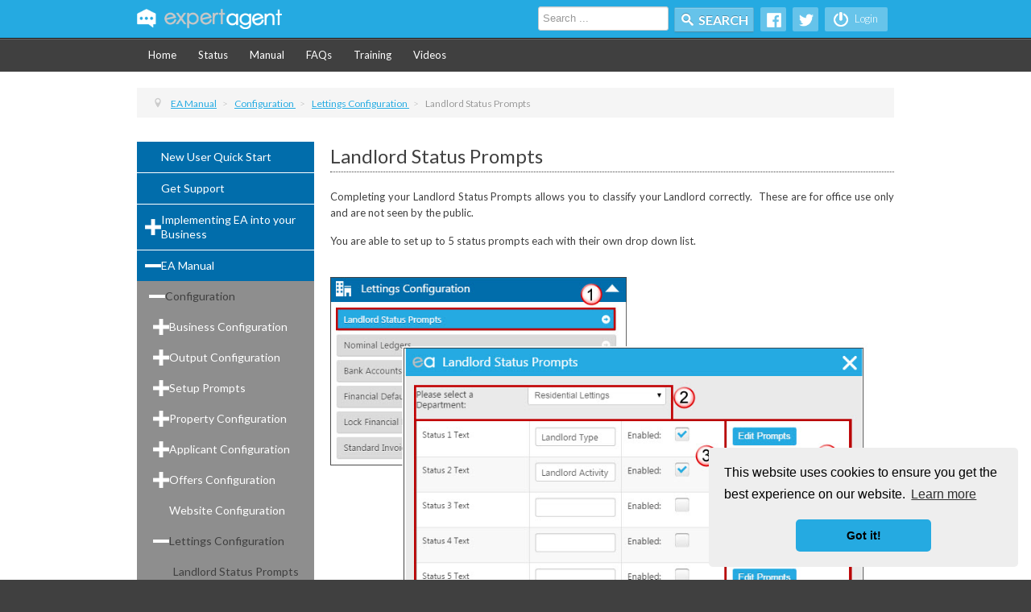

--- FILE ---
content_type: text/html; charset=utf-8
request_url: https://learningcentre.expertagent.co.uk/ea-manual/configuration/lettings-configuration/landlord-status-prompts
body_size: 22179
content:
<!DOCTYPE html>
<html xmlns="http://www.w3.org/1999/xhtml" xml:lang="en-gb" lang="en-gb" dir="ltr">
<head>
<meta name="viewport" content="initial-scale = 1.0, maximum-scale = 1.0, user-scalable=0"/>
	<base href="https://learningcentre.expertagent.co.uk/ea-manual/configuration/lettings-configuration/landlord-status-prompts" />
	<meta http-equiv="content-type" content="text/html; charset=utf-8" />
	<meta name="author" content="Verity" />
	<meta name="generator" content="Joomla! - Open Source Content Management" />
	<title>Landlord Status Prompts  - Expert Agent Documentation</title>
	<link href="/templates/expertagent_doc/favicon.ico" rel="shortcut icon" type="image/vnd.microsoft.icon" />
	<link href="/templates/expertagent_doc/css/template.css" rel="stylesheet" type="text/css" />
	<link href="/templates/expertagent_doc/css/style.css" rel="stylesheet" type="text/css" />
	<link href="/templates/expertagent_doc/css/jquery.mmenu.all.css" rel="stylesheet" type="text/css" />
	<link href="/templates/expertagent_doc/css/all.css" rel="stylesheet" type="text/css" />
	<link href="/modules/mod_accordeonck/themes/simple/mod_accordeonck_css.php?cssid=accordeonck95" rel="stylesheet" type="text/css" />
	<link href="/media/jui/css/chosen.css?1e3e958d2454fef54f83b7da4f2a1020" rel="stylesheet" type="text/css" />
	<link href="/media/com_finder/css/finder.css?1e3e958d2454fef54f83b7da4f2a1020" rel="stylesheet" type="text/css" />
	<style type="text/css">

#accordeonck95 li > .accordeonck_outer .toggler_icon  { outline: none;background: url(/images/toggler-plus.png) left center no-repeat !important; }
#accordeonck95 li.open > .accordeonck_outer .toggler_icon { background: url(/images/toggler-minus.png) left center no-repeat !important; }
#accordeonck95 li ul li ul li ul { border:none !important; padding-top:0px !important; padding-bottom:0px !important; }
#accordeonck95 { padding: 5px;padding: 5px;padding: 5px;padding: 5px;margin: 0px;margin: 0px;margin: 0px;margin: 0px;background: #F0F0F0;background-color: #F0F0F0;background: -moz-linear-gradient(top,  #F0F0F0 0%, #E3E3E3 100%);background: -webkit-gradient(linear, left top, left bottom, color-stop(0%,#F0F0F0), color-stop(100%,#E3E3E3)); background: -webkit-linear-gradient(top,  #F0F0F0 0%,#E3E3E3 100%);background: -o-linear-gradient(top,  #F0F0F0 0%,#E3E3E3 100%);background: -ms-linear-gradient(top,  #F0F0F0 0%,#E3E3E3 100%);background: linear-gradient(top,  #F0F0F0 0%,#E3E3E3 100%); -moz-border-radius: 5px 5px 5px 5px;-webkit-border-radius: 5px 5px 5px 5px;border-radius: 5px 5px 5px 5px;-moz-box-shadow: 0px 0px 3px 0px #444444;-webkit-box-shadow: 0px 0px 3px 0px #444444;box-shadow: 0px 0px 3px 0px #444444; } 
#accordeonck95 li.parent > span { display: block; position: relative; }
#accordeonck95 li.parent > span span.toggler_icon { position: absolute; cursor: pointer; display: block; height: 100%; z-index: 10;left:0; background: none;width: 20px;}
#accordeonck95 li.level1 { padding: 0px;padding: 0px;padding: 0px;padding: 0px;margin: 0px;margin: 0px;margin: 0px;margin: 0px;-moz-border-radius: 0px 0px 0px 0px;-webkit-border-radius: 0px 0px 0px 0px;border-radius: 0px 0px 0px 0px;-moz-box-shadow: none;-webkit-box-shadow: none;box-shadow: none; } 
#accordeonck95 li.level1 > .accordeonck_outer a { font-size: 12px; } 
#accordeonck95 li.level1 > .accordeonck_outer a:hover {  } 
#accordeonck95 li.level1 > .accordeonck_outer a span.accordeonckdesc { font-size: 10px; } 
#accordeonck95 li.level2 { padding: 0px;padding: 0px;padding: 0px;padding: 0px;margin: 0px;margin: 0px;margin: 0px;margin: 0px;-moz-border-radius: 0px 0px 0px 0px;-webkit-border-radius: 0px 0px 0px 0px;border-radius: 0px 0px 0px 0px;-moz-box-shadow: none;-webkit-box-shadow: none;box-shadow: none; } 
#accordeonck95 li.level2 > .accordeonck_outer a { font-size: 12px; } 
#accordeonck95 li.level2 > .accordeonck_outer a:hover {  } 
#accordeonck95 li.level2 > .accordeonck_outer a span.accordeonckdesc { font-size: 10px; } 
#accordeonck95 li.level3 { padding: 0px;padding: 0px;padding: 0px;padding: 0px;margin: 0px;margin: 0px;margin: 0px;margin: 0px;-moz-border-radius: 0px 0px 0px 0px;-webkit-border-radius: 0px 0px 0px 0px;border-radius: 0px 0px 0px 0px;-moz-box-shadow: none;-webkit-box-shadow: none;box-shadow: none; } 
#accordeonck95 li.level3 .accordeonck_outer a { font-size: 12px; } 
#accordeonck95 li.level3 .accordeonck_outer a:hover {  } 
#accordeonck95 li.level3 .accordeonck_outer a span.accordeonckdesc { font-size: 10px; } 
	</style>
	<script src="/media/jui/js/jquery.min.js?1e3e958d2454fef54f83b7da4f2a1020" type="text/javascript"></script>
	<script src="/media/jui/js/jquery-noconflict.js?1e3e958d2454fef54f83b7da4f2a1020" type="text/javascript"></script>
	<script src="/media/jui/js/jquery-migrate.min.js?1e3e958d2454fef54f83b7da4f2a1020" type="text/javascript"></script>
	<script src="/media/system/js/caption.js?1e3e958d2454fef54f83b7da4f2a1020" type="text/javascript"></script>
	<script src="/media/jui/js/bootstrap.min.js?1e3e958d2454fef54f83b7da4f2a1020" type="text/javascript"></script>
	<script src="/templates/expertagent_doc/js/template.js" type="text/javascript"></script>
	<script src="/templates/expertagent_doc/scripts/jquery.validate.min.js" type="text/javascript"></script>
	<script src="/templates/expertagent_doc/scripts/jquery-ui.min.js" type="text/javascript"></script>
	<script src="/templates/expertagent_doc/scripts/default.js" type="text/javascript"></script>
	<script src="/templates/expertagent_doc/scripts/jquery.mmenu.min.js" type="text/javascript"></script>
	<script src="/media/jui/js/jquery.ui.core.min.js?1e3e958d2454fef54f83b7da4f2a1020" type="text/javascript"></script>
	<script src="/modules/mod_accordeonck/assets/mod_accordeonck.js" type="text/javascript"></script>
	<script src="/modules/mod_accordeonck/assets/jquery.easing.1.3.js" type="text/javascript"></script>
	<script src="/media/jui/js/chosen.jquery.min.js?1e3e958d2454fef54f83b7da4f2a1020" type="text/javascript"></script>
	<script src="/media/jui/js/jquery.autocomplete.min.js?1e3e958d2454fef54f83b7da4f2a1020" type="text/javascript"></script>
	<script type="text/javascript">
jQuery(window).on('load',  function() {
				new JCaption('img.caption');
			});
       jQuery(document).ready(function(jQuery){
        jQuery('#accordeonck95').accordeonmenuck({fadetransition : false,eventtype : 'click',transition : 'linear',menuID : 'accordeonck95',imageplus : '/images/toggler-plus.png',imageminus : '/images/toggler-minus.png',defaultopenedid : '',activeeffect : '',showcounter : '',duree : 500});
}); 
	jQuery(function ($) {
		initChosen();
		$("body").on("subform-row-add", initChosen);

		function initChosen(event, container)
		{
			container = container || document;
			$(container).find(".advancedSelect").chosen({"disable_search_threshold":10,"search_contains":true,"allow_single_deselect":true,"placeholder_text_multiple":"Type or select some options","placeholder_text_single":"Select an option","no_results_text":"No results match"});
		}
	});
	jQuery(function($){ initTooltips(); $("body").on("subform-row-add", initTooltips); function initTooltips (event, container) { container = container || document;$(container).find(".hasTooltip").tooltip({"html": true,"container": "body"});} });
jQuery(document).ready(function() {
	var value, searchword = jQuery('#mod-finder-searchword108');

		// Get the current value.
		value = searchword.val();

		// If the current value equals the default value, clear it.
		searchword.on('focus', function ()
		{
			var el = jQuery(this);

			if (el.val() === 'Search ...')
			{
				el.val('');
			}
		});

		// If the current value is empty, set the previous value.
		searchword.on('blur', function ()
		{
			var el = jQuery(this);

			if (!el.val())
			{
				el.val(value);
			}
		});

		jQuery('#mod-finder-searchform108').on('submit', function (e)
		{
			e.stopPropagation();
			var advanced = jQuery('#mod-finder-advanced108');

			// Disable select boxes with no value selected.
			if (advanced.length)
			{
				advanced.find('select').each(function (index, el)
				{
					var el = jQuery(el);

					if (!el.val())
					{
						el.attr('disabled', 'disabled');
					}
				});
			}
		});
	var suggest = jQuery('#mod-finder-searchword108').autocomplete({
		serviceUrl: '/component/finder/?task=suggestions.suggest&amp;format=json&amp;tmpl=component',
		paramName: 'q',
		minChars: 1,
		maxHeight: 400,
		width: 300,
		zIndex: 9999,
		deferRequestBy: 500
	});});
	</script>

  
    <!--[if lt IE 9]>
		<script src="/media/jui/js/html5.js"></script>
	<![endif]-->

<!--[if lte IE 8]>
	<link rel="stylesheet" type="text/css" href="/templates/expertagent_doc/css/ie8andBelow.css" />
    
    		<script src="/templates/expertagent_doc/scripts/bgSlider/jquery.vegas.js"></script>
            
            <script src="/templates/expertagent_doc/scripts/bg.js"></script>
            
            
            <link rel="stylesheet" type="text/css" href="/templates/expertagent_doc/scripts/bgSlider/jquery.vegas.css" />
<![endif]-->

<link href="https://fonts.googleapis.com/css?family=Lato:300,400,700" rel="stylesheet">
   
    <link rel="stylesheet" type="text/css" href="//cdnjs.cloudflare.com/ajax/libs/cookieconsent2/3.0.3/cookieconsent.min.css" />


</head>
<!-- Global site tag (gtag.js) - Google Analytics -->
<script async src="https://www.googletagmanager.com/gtag/js?id=UA-120723862-1"></script>
<script>
  window.dataLayer = window.dataLayer || [];
  function gtag(){dataLayer.push(arguments);}
  gtag('js', new Date());

  gtag('config', 'UA-120723862-1');
</script>

<body>

<!----HEADER----------------------------------------------------------->
<div id="page">
			
           
<!-- <div style="background:#ff0000; color: #fff;">
    <div class="container">
<p><b>Expert Agent Status Update</b><br>
We're currently having some issues with the ExpertAgent software. Our team are working on resolving this and we should be back up and running shortly. Please check back here or email <a style="color:#fff" href="mailto:support@expertagent.co.uk">support@expertagent.co.uk</a> for updates</p>
</div>
</div> -->

<div id="header">
		<div class="container">
        <div class="row-fluid">
    <div id="logo" class="span3"> <a href="/"><img src="/templates/expertagent_doc/images/logo.png" alt="" border="0"></a> </div>
    <!-- end logo -->
        <div id="topright" class="span9">
      		<div class="moduletableEAlogin">
						

<div class="customEAlogin"  >
	<a href="https://loadbal.expertagent.co.uk/"><img class="login-icon" src="/images/login.png" /> Login</a></div>
		</div>
			<div class="moduletablecontactInfo">
						

<div class="customcontactInfo"  >
	<a href="https://twitter.com/expertagent"><img src="/images/twitter.png" style="width:18px" /></a></div>
		</div>
			<div class="moduletablecontactInfo">
						

<div class="customcontactInfo"  >
	<a href="https://www.facebook.com/ExpertAgentSoftware" target="_blank"><img src="/images/facebook.png" style="width:18px" /></a></div>
		</div>
			<div class="moduletable">
						
<div class="finder">
	<form id="mod-finder-searchform108" action="/component/finder/search" method="get" class="form-search" role="search">
		<label for="mod-finder-searchword108" class="element-invisible finder"> </label><input type="text" name="q" id="mod-finder-searchword108" class="search-query input-medium" size="150" value="" placeholder="Search ..."/><button class="btn btn-primary hasTooltip  finder" type="submit" title="Go"><span class="icon-search icon-white"></span>Search</button>
						<input type="hidden" name="Itemid" value="224" />	</form>
</div>
		</div>
	
    </div>
    </div>
</div>
</div>


                 <div id="horiMenu" class="row-fluid">
                <div class="container">
                <div class="span12">
  <div>
    
          <div class="moduletable_menu">
               <ul class="nav menu mod-list">
<li class="item-101 default"><a href="/" >Home</a></li><li class="item-109"><a href="/status" >Status</a></li><li class="item-951 alias-parent-active"><a href="/ea-manual" >Manual</a></li><li class="item-120"><a href="/faqs" >FAQs</a></li><li class="item-150"><a href="/get-free-training" >Training</a></li><li class="item-119"><a href="/videos" >Videos</a></li></ul>
      </div>
     
    
    
 </div>
 </div>
  </div>
  </div>
    
  
   <div id="RwdMenu">
   		<div class="row-fluid">
        <div class="container">
				<a href="#menu-left"></a>
				NAVIGATION
				<a href="#menu-right" class="right"></a>
                </div></div>
			</div>

<!---------------------------------------------------------------------------------------------------------------------------------------- Body -->
	<div class="row-fluid">

           </div>
    
    <div id="body">
 
  	
 
 <div id="contentRow" class="row-fluid">
 <div class="container">
 
 <div class="row-fluid">
 
 <div class="span12">
 <div id="system-message-container">
	</div>

                 
 
           <div class="row-fluid">
       <div class="span12"> 
       
          <div class="moduletable">
               <div aria-label="Breadcrumbs" role="navigation">
	<ul itemscope itemtype="https://schema.org/BreadcrumbList" class="breadcrumb">
					<li class="active">
				<span class="divider icon-location"></span>
			</li>
		
						<li itemprop="itemListElement" itemscope itemtype="https://schema.org/ListItem">
											<a itemprop="item" href="/ea-manual" class="pathway"><span itemprop="name">EA Manual</span></a>
					
											<span class="divider">
							&gt; 						</span>
										<meta itemprop="position" content="1">
				</li>
							<li itemprop="itemListElement" itemscope itemtype="https://schema.org/ListItem">
											<a itemprop="item" href="/ea-manual/configuration" class="pathway"><span itemprop="name">Configuration </span></a>
					
											<span class="divider">
							&gt; 						</span>
										<meta itemprop="position" content="2">
				</li>
							<li itemprop="itemListElement" itemscope itemtype="https://schema.org/ListItem">
											<a itemprop="item" href="/ea-manual/configuration/lettings-configuration" class="pathway"><span itemprop="name">Lettings Configuration </span></a>
					
											<span class="divider">
							&gt; 						</span>
										<meta itemprop="position" content="3">
				</li>
							<li itemprop="itemListElement" itemscope itemtype="https://schema.org/ListItem" class="active">
					<span itemprop="name">
						Landlord Status Prompts 					</span>
					<meta itemprop="position" content="4">
				</li>
				</ul>
</div>
      </div>
     
    
    
       </div></div>
                       <div class="row-fluid">

 						<div class="span3" id="left">
							<div id="sidebar">
								
          <div class="moduletable">
               <div class="accordeonck ">
<ul class="menu" id="accordeonck95">
<li id="item-1015" class="accordeonck item-1015 level1 " data-level="1" ><span class="accordeonck_outer "><a class="accordeonck " href="/new-user-quick-start" >New User Quick Start</a></span></li><li id="item-945" class="accordeonck item-945 level1 " data-level="1" ><span class="accordeonck_outer "><a class="accordeonck " href="/get-support" >Get Support</a></span></li><li id="item-486" class="accordeonck item-486 parent level1 " data-level="1" ><span class="accordeonck_outer toggler toggler_1"><span class="toggler_icon"></span><a class="accordeonck " href="/implementing-expert-agent-into-your-business" >Implementing EA into your Business </a></span><ul class="content_1" style="display:none;"><li id="item-488" class="accordeonck item-488 level2 " data-level="2" ><span class="accordeonck_outer "><a class="accordeonck " href="/implementing-expert-agent-into-your-business/step-1-super-user-training" >Step 1 - Super User Training</a></span></li><li id="item-489" class="accordeonck item-489 level2 " data-level="2" ><span class="accordeonck_outer "><a class="accordeonck " href="/implementing-expert-agent-into-your-business/step-2-initial-configuration" >Step 2 - Initial Configuration</a></span></li><li id="item-490" class="accordeonck item-490 level2 " data-level="2" ><span class="accordeonck_outer "><a class="accordeonck " href="/implementing-expert-agent-into-your-business/step-3-website-preparation" >Step 3 - Website Preparation </a></span></li><li id="item-491" class="accordeonck item-491 level2 " data-level="2" ><span class="accordeonck_outer "><a class="accordeonck " href="/implementing-expert-agent-into-your-business/step-4-brochures-and-letters" >Step 4 - Brochures &amp; Letters </a></span></li><li id="item-493" class="accordeonck item-493 level2 " data-level="2" ><span class="accordeonck_outer "><a class="accordeonck " href="/implementing-expert-agent-into-your-business/step-5-test-your-configuration" >Step 5 - Test your Configuration</a></span></li><li id="item-494" class="accordeonck item-494 level2 " data-level="2" ><span class="accordeonck_outer "><a class="accordeonck " href="/implementing-expert-agent-into-your-business/step-6-staff-training" >Step 6 - Staff Training</a></span></li><li id="item-495" class="accordeonck item-495 level2 " data-level="2" ><span class="accordeonck_outer "><a class="accordeonck " href="/implementing-expert-agent-into-your-business/step-8-migration-data-entry" >Step 7 - Migration / Data Entry</a></span></li><li id="item-497" class="accordeonck item-497 level2 " data-level="2" ><span class="accordeonck_outer "><a class="accordeonck " href="/implementing-expert-agent-into-your-business/step-8-get-your-website-live" >Step 8 - Get your Website Live </a></span></li><li id="item-498" class="accordeonck item-498 level2 " data-level="2" ><span class="accordeonck_outer "><a class="accordeonck " href="/implementing-expert-agent-into-your-business/step-9-set-up-portal-feeds" >Step 9 - Set Up Portal Feeds </a></span></li><li id="item-499" class="accordeonck item-499 level2 " data-level="2" ><span class="accordeonck_outer "><a class="accordeonck " href="/implementing-expert-agent-into-your-business/step-10-live-up-and-running" >Step 10 - Live, Up and Running </a></span></li></ul></li><li id="item-153" class="accordeonck item-153 active parent level1 " data-level="1" ><span class="accordeonck_outer toggler toggler_1"><span class="toggler_icon"></span><a class="accordeonck isactive " href="/ea-manual" >EA Manual</a></span><ul class="content_1" style=""><li id="item-185" class="accordeonck item-185 active parent level2 " data-level="2" ><span class="accordeonck_outer toggler toggler_2"><span class="toggler_icon"></span><a class="accordeonck isactive " href="/ea-manual/configuration" >Configuration </a></span><ul class="content_2" style=""><li id="item-186" class="accordeonck item-186 parent level3 " data-level="3" ><span class="accordeonck_outer toggler toggler_3"><span class="toggler_icon"></span><a class="accordeonck " href="/ea-manual/configuration/business-configuration" >Business Configuration </a></span><ul class="content_3" style="display:none;"><li id="item-187" class="accordeonck item-187 parent level4 " data-level="4" ><span class="accordeonck_outer toggler toggler_4"><span class="toggler_icon"></span><a class="accordeonck " href="/ea-manual/configuration/business-configuration/company-details" >Company Details </a></span><ul class="content_4" style="display:none;"><li id="item-1206" class="accordeonck item-1206 level5 " data-level="5" ><span class="accordeonck_outer "><a class="accordeonck " href="/ea-manual/configuration/business-configuration/company-details/using-international-currency-features" >Using International Currency Features</a></span></li></ul></li><li id="item-188" class="accordeonck item-188 level4 " data-level="4" ><span class="accordeonck_outer "><a class="accordeonck " href="/ea-manual/configuration/business-configuration/company-logo" >Company Logo</a></span></li><li id="item-189" class="accordeonck item-189 parent level4 " data-level="4" ><span class="accordeonck_outer toggler toggler_4"><span class="toggler_icon"></span><a class="accordeonck " href="/ea-manual/configuration/business-configuration/areas" >Areas </a></span><ul class="content_4" style="display:none;"><li id="item-190" class="accordeonck item-190 level5 " data-level="5" ><span class="accordeonck_outer "><a class="accordeonck " href="/ea-manual/configuration/business-configuration/areas/set-up-your-areas" >Set up your Areas </a></span></li><li id="item-191" class="accordeonck item-191 level5 " data-level="5" ><span class="accordeonck_outer "><a class="accordeonck " href="/ea-manual/configuration/business-configuration/areas/default-areas" >Default Areas </a></span></li></ul></li><li id="item-192" class="accordeonck item-192 level4 " data-level="4" ><span class="accordeonck_outer "><a class="accordeonck " href="/ea-manual/configuration/business-configuration/departments" >Departments</a></span></li><li id="item-195" class="accordeonck item-195 level4 " data-level="4" ><span class="accordeonck_outer "><a class="accordeonck " href="/ea-manual/configuration/business-configuration/sub-branches" >Sub Branches </a></span></li><li id="item-194" class="accordeonck item-194 level4 " data-level="4" ><span class="accordeonck_outer "><a class="accordeonck " href="/ea-manual/configuration/business-configuration/agency-staff" >Agency Staff</a></span></li><li id="item-196" class="accordeonck item-196 level4 " data-level="4" ><span class="accordeonck_outer "><a class="accordeonck " href="/ea-manual/configuration/business-configuration/data-sharing" >Data Sharing </a></span></li><li id="item-199" class="accordeonck item-199 level4 " data-level="4" ><span class="accordeonck_outer "><a class="accordeonck " href="/ea-manual/configuration/business-configuration/miscellaneous" >Diary Configuration</a></span></li><li id="item-200" class="accordeonck item-200 parent level4 " data-level="4" ><span class="accordeonck_outer toggler toggler_4"><span class="toggler_icon"></span><a class="accordeonck " href="/ea-manual/configuration/business-configuration/e-mail-scanner" >E-Mail Scanner (legacy function)</a></span><ul class="content_4" style="display:none;"><li id="item-668" class="accordeonck item-668 level5 " data-level="5" ><span class="accordeonck_outer "><a class="accordeonck " href="/ea-manual/configuration/business-configuration/e-mail-scanner/no-imap-use-rackspace" >No IMAP? Use Rackspace</a></span></li><li id="item-670" class="accordeonck item-670 level5 " data-level="5" ><span class="accordeonck_outer "><a class="accordeonck " href="/ea-manual/configuration/business-configuration/e-mail-scanner/setting-up-e-mail-scanner" >Setting up E-Mail Scanner</a></span></li><li id="item-671" class="accordeonck item-671 level5 " data-level="5" ><span class="accordeonck_outer "><a class="accordeonck " href="/ea-manual/configuration/business-configuration/e-mail-scanner/using-e-mail-scanner" >Using E-Mail Scanner</a></span></li></ul></li><li id="item-201" class="accordeonck item-201 level4 " data-level="4" ><span class="accordeonck_outer "><a class="accordeonck " href="/ea-manual/configuration/business-configuration/uploaded-media" >Uploaded Media </a></span></li><li id="item-1142" class="accordeonck item-1142 level4 " data-level="4" ><span class="accordeonck_outer "><a class="accordeonck " href="/ea-manual/configuration/business-configuration/news" >News</a></span></li><li id="item-1273" class="accordeonck item-1273 level4 " data-level="4" ><span class="accordeonck_outer "><a class="accordeonck " href="/ea-manual/configuration/business-configuration/data-retention-configuration" >Data Retention Configuration </a></span></li><li id="item-1300" class="accordeonck item-1300 level4 " data-level="4" ><span class="accordeonck_outer "><a class="accordeonck " href="/ea-manual/configuration/business-configuration/consent-configuration" >Consent Configuration</a></span></li><li id="item-1566" class="accordeonck item-1566 level4 " data-level="4" ><span class="accordeonck_outer "><a class="accordeonck " href="/ea-manual/configuration/business-configuration/property-file" >Property File</a></span></li></ul></li><li id="item-203" class="accordeonck item-203 parent level3 " data-level="3" ><span class="accordeonck_outer toggler toggler_3"><span class="toggler_icon"></span><a class="accordeonck " href="/ea-manual/configuration/output-configuration" >Output Configuration </a></span><ul class="content_3" style="display:none;"><li id="item-204" class="accordeonck item-204 level4 " data-level="4" ><span class="accordeonck_outer "><a class="accordeonck " href="/ea-manual/configuration/output-configuration/templates" >Templates  </a></span></li><li id="item-205" class="accordeonck item-205 level4 " data-level="4" ><span class="accordeonck_outer "><a class="accordeonck " href="/ea-manual/configuration/output-configuration/event-template-triggers" >Event Template Triggers</a></span></li><li id="item-206" class="accordeonck item-206 level4 " data-level="4" ><span class="accordeonck_outer "><a class="accordeonck " href="/ea-manual/configuration/output-configuration/template-defaults" >Template Defaults </a></span></li><li id="item-207" class="accordeonck item-207 level4 " data-level="4" ><span class="accordeonck_outer "><a class="accordeonck " href="/ea-manual/configuration/output-configuration/matching-defaults" >Matching Defaults</a></span></li><li id="item-208" class="accordeonck item-208 level4 " data-level="4" ><span class="accordeonck_outer "><a class="accordeonck " href="/ea-manual/configuration/output-configuration/match-e-mail" >Match E-Mail </a></span></li><li id="item-209" class="accordeonck item-209 level4 " data-level="4" ><span class="accordeonck_outer "><a class="accordeonck " href="/ea-manual/configuration/output-configuration/set-up-weekly-e-mail" >Set up Weekly E-Mail</a></span></li><li id="item-216" class="accordeonck item-216 level4 " data-level="4" ><span class="accordeonck_outer "><a class="accordeonck " href="/ea-manual/configuration/output-configuration/sms-configuration" >SMS Configuration </a></span></li><li id="item-210" class="accordeonck item-210 level4 " data-level="4" ><span class="accordeonck_outer "><a class="accordeonck " href="/ea-manual/configuration/output-configuration/applicant-welcome-email" >Applicant Welcome Email </a></span></li><li id="item-1051" class="accordeonck item-1051 level4 " data-level="4" ><span class="accordeonck_outer "><a class="accordeonck " href="/ea-manual/configuration/output-configuration/tenant-portal-configuration" >Tenant Portal Configuration</a></span></li><li id="item-211" class="accordeonck item-211 level4 " data-level="4" ><span class="accordeonck_outer "><a class="accordeonck " href="/ea-manual/configuration/output-configuration/vendor-portal-configuration" >Vendor Portal Configuration </a></span></li><li id="item-212" class="accordeonck item-212 level4 " data-level="4" ><span class="accordeonck_outer "><a class="accordeonck " href="/ea-manual/configuration/output-configuration/landlord-portal-configuration" >Landlord Portal Configuration</a></span></li><li id="item-213" class="accordeonck item-213 level4 " data-level="4" ><span class="accordeonck_outer "><a class="accordeonck " href="/ea-manual/configuration/output-configuration/viewing-sms-reminder" >Viewing SMS Reminder</a></span></li><li id="item-214" class="accordeonck item-214 level4 " data-level="4" ><span class="accordeonck_outer "><a class="accordeonck " href="/ea-manual/configuration/output-configuration/viewings-confirmation-setup" >Viewings Confirmation Setup</a></span></li><li id="item-940" class="accordeonck item-940 level4 " data-level="4" ><span class="accordeonck_outer "><a class="accordeonck " href="/ea-manual/configuration/output-configuration/valuation-confirmation-setup" >Valuation Confirmation Setup</a></span></li><li id="item-1567" class="accordeonck item-1567 level4 " data-level="4" ><span class="accordeonck_outer "><a class="accordeonck " href="/ea-manual/configuration/output-configuration/setup-esigning-emails" >Setup eSigning Emails</a></span></li></ul></li><li id="item-193" class="accordeonck item-193 parent level3 " data-level="3" ><span class="accordeonck_outer toggler toggler_3"><span class="toggler_icon"></span><a class="accordeonck " href="/ea-manual/configuration/setup-prompts" >Setup Prompts </a></span><ul class="content_3" style="display:none;"><li id="item-646" class="accordeonck item-646 level4 " data-level="4" ><span class="accordeonck_outer "><a class="accordeonck " href="/ea-manual/configuration/setup-prompts/property-types" >Property Types</a></span></li><li id="item-647" class="accordeonck item-647 level4 " data-level="4" ><span class="accordeonck_outer "><a class="accordeonck " href="/ea-manual/configuration/setup-prompts/property-styles" >Property Styles</a></span></li><li id="item-648" class="accordeonck item-648 level4 " data-level="4" ><span class="accordeonck_outer "><a class="accordeonck " href="/ea-manual/configuration/setup-prompts/property-ages" >Property Ages</a></span></li><li id="item-649" class="accordeonck item-649 level4 " data-level="4" ><span class="accordeonck_outer "><a class="accordeonck " href="/ea-manual/configuration/setup-prompts/commercial-types" >Commercial Types</a></span></li><li id="item-650" class="accordeonck item-650 level4 " data-level="4" ><span class="accordeonck_outer "><a class="accordeonck " href="/ea-manual/configuration/setup-prompts/matching-essentials-one" >Matching Essentials One</a></span></li><li id="item-651" class="accordeonck item-651 level4 " data-level="4" ><span class="accordeonck_outer "><a class="accordeonck " href="/ea-manual/configuration/setup-prompts/matching-essentials-two" >Matching Essentials Two</a></span></li><li id="item-652" class="accordeonck item-652 level4 " data-level="4" ><span class="accordeonck_outer "><a class="accordeonck " href="/ea-manual/configuration/setup-prompts/contract-types" >Contract Types</a></span></li><li id="item-653" class="accordeonck item-653 level4 " data-level="4" ><span class="accordeonck_outer "><a class="accordeonck " href="/ea-manual/configuration/setup-prompts/saleboard-status" >Salesboard Status</a></span></li><li id="item-654" class="accordeonck item-654 level4 " data-level="4" ><span class="accordeonck_outer "><a class="accordeonck " href="/ea-manual/configuration/setup-prompts/occupier-status" >Occupier Status</a></span></li><li id="item-655" class="accordeonck item-655 level4 " data-level="4" ><span class="accordeonck_outer "><a class="accordeonck " href="/ea-manual/configuration/setup-prompts/enquiry-sources" >Enquiry Sources</a></span></li><li id="item-656" class="accordeonck item-656 level4 " data-level="4" ><span class="accordeonck_outer "><a class="accordeonck " href="/ea-manual/configuration/setup-prompts/enquiry-methods" >Enquiry Methods</a></span></li><li id="item-657" class="accordeonck item-657 level4 " data-level="4" ><span class="accordeonck_outer "><a class="accordeonck " href="/ea-manual/configuration/setup-prompts/contact-types" >Contact Types</a></span></li><li id="item-658" class="accordeonck item-658 level4 " data-level="4" ><span class="accordeonck_outer "><a class="accordeonck " href="/ea-manual/configuration/setup-prompts/event-types" >Event Types</a></span></li><li id="item-659" class="accordeonck item-659 level4 " data-level="4" ><span class="accordeonck_outer "><a class="accordeonck " href="/ea-manual/configuration/setup-prompts/appointment-types" >Appointment Types</a></span></li><li id="item-660" class="accordeonck item-660 level4 " data-level="4" ><span class="accordeonck_outer "><a class="accordeonck " href="/ea-manual/configuration/setup-prompts/maintenance-types" >Maintenance Types</a></span></li><li id="item-661" class="accordeonck item-661 level4 " data-level="4" ><span class="accordeonck_outer "><a class="accordeonck " href="/ea-manual/configuration/setup-prompts/tenancy-agreement-types" >Tenancy Agreement Types</a></span></li><li id="item-662" class="accordeonck item-662 level4 " data-level="4" ><span class="accordeonck_outer "><a class="accordeonck " href="/ea-manual/configuration/setup-prompts/deposit-schemes" >Deposit Schemes</a></span></li><li id="item-663" class="accordeonck item-663 level4 " data-level="4" ><span class="accordeonck_outer "><a class="accordeonck " href="/ea-manual/configuration/setup-prompts/utility-types" >Utility Types</a></span></li><li id="item-664" class="accordeonck item-664 level4 " data-level="4" ><span class="accordeonck_outer "><a class="accordeonck " href="/ea-manual/configuration/setup-prompts/management-types" >Management Types</a></span></li></ul></li><li id="item-230" class="accordeonck item-230 parent level3 " data-level="3" ><span class="accordeonck_outer toggler toggler_3"><span class="toggler_icon"></span><a class="accordeonck " href="/ea-manual/configuration/property-configuration" >Property Configuration </a></span><ul class="content_3" style="display:none;"><li id="item-234" class="accordeonck item-234 level4 " data-level="4" ><span class="accordeonck_outer "><a class="accordeonck " href="/ea-manual/configuration/property-configuration/property-options" >Property Options </a></span></li><li id="item-231" class="accordeonck item-231 level4 " data-level="4" ><span class="accordeonck_outer "><a class="accordeonck " href="/ea-manual/configuration/property-configuration/extra-data" >Extra Data </a></span></li><li id="item-232" class="accordeonck item-232 level4 " data-level="4" ><span class="accordeonck_outer "><a class="accordeonck " href="/ea-manual/configuration/property-configuration/links" >Links </a></span></li><li id="item-233" class="accordeonck item-233 level4 " data-level="4" ><span class="accordeonck_outer "><a class="accordeonck " href="/ea-manual/configuration/property-configuration/multi-list" >Multi List </a></span></li><li id="item-235" class="accordeonck item-235 parent level4 " data-level="4" ><span class="accordeonck_outer toggler toggler_4"><span class="toggler_icon"></span><a class="accordeonck " href="/ea-manual/configuration/property-configuration/boards" >Boards </a></span><ul class="content_4" style="display:none;"><li id="item-237" class="accordeonck item-237 level5 " data-level="5" ><span class="accordeonck_outer "><a class="accordeonck " href="/ea-manual/configuration/property-configuration/boards/board-output" >Board Output</a></span></li><li id="item-236" class="accordeonck item-236 level5 " data-level="5" ><span class="accordeonck_outer "><a class="accordeonck " href="/ea-manual/configuration/property-configuration/boards/board-movements" >Board Movements </a></span></li></ul></li><li id="item-202" class="accordeonck item-202 level4 " data-level="4" ><span class="accordeonck_outer "><a class="accordeonck " href="/ea-manual/configuration/property-configuration/leaderboards" >Leaderboards </a></span></li><li id="item-239" class="accordeonck item-239 level4 " data-level="4" ><span class="accordeonck_outer "><a class="accordeonck " href="/ea-manual/configuration/property-configuration/portal-contact-details" >Portal Contact Details </a></span></li><li id="item-240" class="accordeonck item-240 level4 " data-level="4" ><span class="accordeonck_outer "><a class="accordeonck " href="/ea-manual/configuration/property-configuration/portals" >Portals </a></span></li><li id="item-241" class="accordeonck item-241 level4 " data-level="4" ><span class="accordeonck_outer "><a class="accordeonck " href="/ea-manual/configuration/property-configuration/xml-export" >XML Export </a></span></li><li id="item-242" class="accordeonck item-242 level4 " data-level="4" ><span class="accordeonck_outer "><a class="accordeonck " href="/ea-manual/configuration/property-configuration/newspaper-advertising" >Newspaper Advertising </a></span></li><li id="item-243" class="accordeonck item-243 level4 " data-level="4" ><span class="accordeonck_outer "><a class="accordeonck " href="/ea-manual/configuration/property-configuration/advertising-defaults" >Advertising Defaults </a></span></li><li id="item-248" class="accordeonck item-248 level4 " data-level="4" ><span class="accordeonck_outer "><a class="accordeonck " href="/ea-manual/configuration/property-configuration/expert-agent-market-place" >Expert Agent Market Place </a></span></li><li id="item-1318" class="accordeonck item-1318 level4 " data-level="4" ><span class="accordeonck_outer "><a class="accordeonck " href="/ea-manual/configuration/property-configuration/online-valuation-tool-configuration" >Online Valuation Tool Configuration</a></span></li></ul></li><li id="item-219" class="accordeonck item-219 parent level3 " data-level="3" ><span class="accordeonck_outer toggler toggler_3"><span class="toggler_icon"></span><a class="accordeonck " href="/ea-manual/configuration/applicant-configuration" >Applicant Configuration </a></span><ul class="content_3" style="display:none;"><li id="item-220" class="accordeonck item-220 level4 " data-level="4" ><span class="accordeonck_outer "><a class="accordeonck " href="/ea-manual/configuration/applicant-configuration/applicant-options" >Applicant Options </a></span></li><li id="item-857" class="accordeonck item-857 level4 " data-level="4" ><span class="accordeonck_outer "><a class="accordeonck " href="/ea-manual/configuration/applicant-configuration/applicant-recent-events" >Applicant Recent Events</a></span></li><li id="item-221" class="accordeonck item-221 level4 " data-level="4" ><span class="accordeonck_outer "><a class="accordeonck " href="/ea-manual/configuration/applicant-configuration/applicant-status-prompts" >Applicant Status Prompts </a></span></li><li id="item-222" class="accordeonck item-222 level4 " data-level="4" ><span class="accordeonck_outer "><a class="accordeonck " href="/ea-manual/configuration/applicant-configuration/portal-applicant-import" >Portal Applicant Import </a></span></li></ul></li><li id="item-244" class="accordeonck item-244 parent level3 " data-level="3" ><span class="accordeonck_outer toggler toggler_3"><span class="toggler_icon"></span><a class="accordeonck " href="/ea-manual/configuration/offers-configuration" >Offers Configuration </a></span><ul class="content_3" style="display:none;"><li id="item-245" class="accordeonck item-245 level4 " data-level="4" ><span class="accordeonck_outer "><a class="accordeonck " href="/ea-manual/configuration/offers-configuration/chain-details-mask" >Chain Details Mask</a></span></li><li id="item-246" class="accordeonck item-246 level4 " data-level="4" ><span class="accordeonck_outer "><a class="accordeonck " href="/ea-manual/configuration/offers-configuration/sales-chasing-configuration" >Sales Chasing Configuration </a></span></li></ul></li><li id="item-218" class="accordeonck item-218 level3 " data-level="3" ><span class="accordeonck_outer "><a class="accordeonck " href="/ea-manual/configuration/website-configuration" >Website Configuration </a></span></li><li id="item-223" class="accordeonck item-223 active parent level3 " data-level="3" ><span class="accordeonck_outer toggler toggler_3"><span class="toggler_icon"></span><a class="accordeonck isactive " href="/ea-manual/configuration/lettings-configuration" >Lettings Configuration </a></span><ul class="content_3" style=""><li id="item-224" class="accordeonck item-224 current active level4 " data-level="4" ><span class="accordeonck_outer "><a class="accordeonck isactive " href="/ea-manual/configuration/lettings-configuration/landlord-status-prompts" >Landlord Status Prompts </a></span></li><li id="item-225" class="accordeonck item-225 parent level4 " data-level="4" ><span class="accordeonck_outer toggler toggler_4"><span class="toggler_icon"></span><a class="accordeonck " href="/ea-manual/configuration/lettings-configuration/financial-configuration" >Financial Configuration </a></span><ul class="content_4" style="display:none;"><li id="item-1036" class="accordeonck item-1036 level5 " data-level="5" ><span class="accordeonck_outer "><a class="accordeonck " href="/ea-manual/configuration/lettings-configuration/financial-configuration/financial-permissions" >Financial Permissions</a></span></li><li id="item-226" class="accordeonck item-226 level5 " data-level="5" ><span class="accordeonck_outer "><a class="accordeonck " href="/ea-manual/configuration/lettings-configuration/financial-configuration/nominal-ledgers" >Nominal Ledgers </a></span></li><li id="item-228" class="accordeonck item-228 level5 " data-level="5" ><span class="accordeonck_outer "><a class="accordeonck " href="/ea-manual/configuration/lettings-configuration/financial-configuration/financial-defaults" >Financial Defaults </a></span></li><li id="item-229" class="accordeonck item-229 level5 " data-level="5" ><span class="accordeonck_outer "><a class="accordeonck " href="/ea-manual/configuration/lettings-configuration/financial-configuration/standard-invoices" >Standard Invoices </a></span></li><li id="item-227" class="accordeonck item-227 level5 " data-level="5" ><span class="accordeonck_outer "><a class="accordeonck " href="/ea-manual/configuration/lettings-configuration/financial-configuration/bank-accounts" >Bank Accounts </a></span></li><li id="item-983" class="accordeonck item-983 level5 " data-level="5" ><span class="accordeonck_outer "><a class="accordeonck " href="/ea-manual/configuration/lettings-configuration/financial-configuration/lock-financial-records" >Lock Financial Records</a></span></li><li id="item-1469" class="accordeonck item-1469 level5 " data-level="5" ><span class="accordeonck_outer "><a class="accordeonck " href="/ea-manual/configuration/lettings-configuration/financial-configuration/making-tax-digital" >Making Tax Digital</a></span></li></ul></li><li id="item-996" class="accordeonck item-996 level4 " data-level="4" ><span class="accordeonck_outer "><a class="accordeonck " href="/ea-manual/configuration/lettings-configuration/fixflo-configuration" >Fixflo Configuration </a></span></li></ul></li></ul></li><li id="item-159" class="accordeonck item-159 parent level2 " data-level="2" ><span class="accordeonck_outer toggler toggler_2"><span class="toggler_icon"></span><a class="accordeonck " href="/ea-manual/personalising-your-ea" >Personalising your EA</a></span><ul class="content_2" style="display:none;"><li id="item-1027" class="accordeonck item-1027 level3 " data-level="3" ><span class="accordeonck_outer "><a class="accordeonck " href="/ea-manual/personalising-your-ea/add-me-to-training" >Add Me to Training </a></span></li><li id="item-160" class="accordeonck item-160 level3 " data-level="3" ><span class="accordeonck_outer "><a class="accordeonck " href="/ea-manual/personalising-your-ea/housekeeping" >Housekeeping</a></span></li><li id="item-161" class="accordeonck item-161 level3 " data-level="3" ><span class="accordeonck_outer "><a class="accordeonck " href="/ea-manual/personalising-your-ea/personalising-your-homepage" >Personalising your Homepage</a></span></li><li id="item-162" class="accordeonck item-162 parent level3 " data-level="3" ><span class="accordeonck_outer toggler toggler_3"><span class="toggler_icon"></span><a class="accordeonck " href="/ea-manual/personalising-your-ea/personalising-your-staff-profile" >Personalising your Staff Profile</a></span><ul class="content_3" style="display:none;"><li id="item-601" class="accordeonck item-601 level4 " data-level="4" ><span class="accordeonck_outer "><a class="accordeonck " href="/ea-manual/personalising-your-ea/personalising-your-staff-profile/configure-your-team" >Configure your Team</a></span></li><li id="item-602" class="accordeonck item-602 level4 " data-level="4" ><span class="accordeonck_outer "><a class="accordeonck " href="/ea-manual/personalising-your-ea/personalising-your-staff-profile/set-up-colour-coding-for-negotiators" >Set Up Colour Coding for Negotiators</a></span></li><li id="item-1263" class="accordeonck item-1263 level4 " data-level="4" ><span class="accordeonck_outer "><a class="accordeonck " href="/ea-manual/personalising-your-ea/personalising-your-staff-profile/apply-standard-settings-on-grids-and-quick-links" >Apply Standard Settings on Grids and Quick Links</a></span></li></ul></li><li id="item-163" class="accordeonck item-163 parent level3 " data-level="3" ><span class="accordeonck_outer toggler toggler_3"><span class="toggler_icon"></span><a class="accordeonck " href="/ea-manual/personalising-your-ea/dashboards-grids-and-forms" >Dashboards, Grids and Forms</a></span><ul class="content_3" style="display:none;"><li id="item-603" class="accordeonck item-603 level4 " data-level="4" ><span class="accordeonck_outer "><a class="accordeonck " href="/ea-manual/personalising-your-ea/dashboards-grids-and-forms/personalising-your-dashboards" >Personalising your Dashboards</a></span></li><li id="item-604" class="accordeonck item-604 parent level4 " data-level="4" ><span class="accordeonck_outer toggler toggler_4"><span class="toggler_icon"></span><a class="accordeonck " href="/ea-manual/personalising-your-ea/dashboards-grids-and-forms/personalising-your-grids" >Personalising your Grids</a></span><ul class="content_4" style="display:none;"><li id="item-605" class="accordeonck item-605 level5 " data-level="5" ><span class="accordeonck_outer "><a class="accordeonck " href="/ea-manual/personalising-your-ea/dashboards-grids-and-forms/personalising-your-grids/grid-tips" >Grid Tips</a></span></li><li id="item-606" class="accordeonck item-606 level5 " data-level="5" ><span class="accordeonck_outer "><a class="accordeonck " href="/ea-manual/personalising-your-ea/dashboards-grids-and-forms/personalising-your-grids/ordering-grids" >Ordering Grids</a></span></li><li id="item-607" class="accordeonck item-607 level5 " data-level="5" ><span class="accordeonck_outer "><a class="accordeonck " href="/ea-manual/personalising-your-ea/dashboards-grids-and-forms/personalising-your-grids/filtering-grids" >Filtering Grids</a></span></li><li id="item-1306" class="accordeonck item-1306 level5 " data-level="5" ><span class="accordeonck_outer "><a class="accordeonck " href="/ea-manual/personalising-your-ea/dashboards-grids-and-forms/personalising-your-grids/column-picker-beta" >Column Picker BETA</a></span></li></ul></li><li id="item-608" class="accordeonck item-608 level4 " data-level="4" ><span class="accordeonck_outer "><a class="accordeonck " href="/ea-manual/personalising-your-ea/dashboards-grids-and-forms/forms" >Forms</a></span></li></ul></li><li id="item-956" class="accordeonck item-956 parent level3 " data-level="3" ><span class="accordeonck_outer toggler toggler_3"><span class="toggler_icon"></span><a class="accordeonck " href="/ea-manual/personalising-your-ea/customising-quicklinks" >Customising Quicklinks</a></span><ul class="content_3" style="display:none;"><li id="item-957" class="accordeonck item-957 level4 " data-level="4" ><span class="accordeonck_outer "><a class="accordeonck " href="/ea-manual/personalising-your-ea/customising-quicklinks/quicklinks-on-your-homepage" >Quicklinks on your Homepage</a></span></li><li id="item-958" class="accordeonck item-958 level4 " data-level="4" ><span class="accordeonck_outer "><a class="accordeonck " href="/ea-manual/personalising-your-ea/customising-quicklinks/quicklinks-on-your-dashboards" >Quicklinks on your Dashboards</a></span></li><li id="item-959" class="accordeonck item-959 level4 " data-level="4" ><span class="accordeonck_outer "><a class="accordeonck " href="/ea-manual/personalising-your-ea/customising-quicklinks/quicklinks-on-your-right-toolbar" >Quicklinks on your Right Toolbar</a></span></li><li id="item-960" class="accordeonck item-960 level4 " data-level="4" ><span class="accordeonck_outer "><a class="accordeonck " href="/ea-manual/personalising-your-ea/customising-quicklinks/saved-selections-custom-quicklinks" >Saved Selections (Custom Quicklinks)</a></span></li></ul></li><li id="item-164" class="accordeonck item-164 level3 " data-level="3" ><span class="accordeonck_outer "><a class="accordeonck " href="/ea-manual/personalising-your-ea/getting-technical-support" >Getting Technical Support </a></span></li></ul></li><li id="item-165" class="accordeonck item-165 parent level2 " data-level="2" ><span class="accordeonck_outer toggler toggler_2"><span class="toggler_icon"></span><a class="accordeonck " href="/ea-manual/valuations-market-appraisals" >Valuations &amp; Market Appraisals </a></span><ul class="content_2" style="display:none;"><li id="item-166" class="accordeonck item-166 level3 " data-level="3" ><span class="accordeonck_outer "><a class="accordeonck " href="/ea-manual/valuations-market-appraisals/a-potential-vendor-requests-a-market-appraisal" >A potential vendor requests a market appraisal </a></span></li><li id="item-167" class="accordeonck item-167 parent level3 " data-level="3" ><span class="accordeonck_outer toggler toggler_3"><span class="toggler_icon"></span><a class="accordeonck " href="/ea-manual/valuations-market-appraisals/booking-the-appointment-and-fact-finding" >Booking the appointment and fact finding </a></span><ul class="content_3" style="display:none;"><li id="item-600" class="accordeonck item-600 level4 " data-level="4" ><span class="accordeonck_outer "><a class="accordeonck " href="/ea-manual/valuations-market-appraisals/booking-the-appointment-and-fact-finding/adding-your-potential-vendor-as-an-applicant" >Adding your Potential Vendor as an Applicant</a></span></li></ul></li><li id="item-168" class="accordeonck item-168 level3 " data-level="3" ><span class="accordeonck_outer "><a class="accordeonck " href="/ea-manual/valuations-market-appraisals/confirming-the-appraisal-appointment" >Confirming the appraisal appointment </a></span></li><li id="item-169" class="accordeonck item-169 level3 " data-level="3" ><span class="accordeonck_outer "><a class="accordeonck " href="/ea-manual/valuations-market-appraisals/preparing-comparables" >Preparing comparables </a></span></li><li id="item-170" class="accordeonck item-170 level3 " data-level="3" ><span class="accordeonck_outer "><a class="accordeonck " href="/ea-manual/valuations-market-appraisals/market-appraisal-follow-up" >Market appraisal follow up</a></span></li></ul></li><li id="item-171" class="accordeonck item-171 parent level2 " data-level="2" ><span class="accordeonck_outer toggler toggler_2"><span class="toggler_icon"></span><a class="accordeonck " href="/ea-manual/property-marketing-workflows" >Property Marketing &amp; Workflows </a></span><ul class="content_2" style="display:none;"><li id="item-172" class="accordeonck item-172 parent level3 " data-level="3" ><span class="accordeonck_outer toggler toggler_3"><span class="toggler_icon"></span><a class="accordeonck " href="/ea-manual/property-marketing-workflows/preparing-a-property-for-marketing" >Preparing a property for marketing</a></span><ul class="content_3" style="display:none;"><li id="item-575" class="accordeonck item-575 level4 " data-level="4" ><span class="accordeonck_outer "><a class="accordeonck " href="/ea-manual/property-marketing-workflows/preparing-a-property-for-marketing/presentation-tab" >Presentation Tab</a></span></li><li id="item-577" class="accordeonck item-577 level4 " data-level="4" ><span class="accordeonck_outer "><a class="accordeonck " href="/ea-manual/property-marketing-workflows/preparing-a-property-for-marketing/details-tab" >Details Tab</a></span></li><li id="item-578" class="accordeonck item-578 level4 " data-level="4" ><span class="accordeonck_outer "><a class="accordeonck " href="/ea-manual/property-marketing-workflows/preparing-a-property-for-marketing/vendors-tab" >Vendors Tab</a></span></li><li id="item-579" class="accordeonck item-579 level4 " data-level="4" ><span class="accordeonck_outer "><a class="accordeonck " href="/ea-manual/property-marketing-workflows/preparing-a-property-for-marketing/access-tab" >Access Tab</a></span></li><li id="item-580" class="accordeonck item-580 level4 " data-level="4" ><span class="accordeonck_outer "><a class="accordeonck " href="/ea-manual/property-marketing-workflows/preparing-a-property-for-marketing/match-criteria-tab" >Match Criteria Tab</a></span></li><li id="item-581" class="accordeonck item-581 level4 " data-level="4" ><span class="accordeonck_outer "><a class="accordeonck " href="/ea-manual/property-marketing-workflows/preparing-a-property-for-marketing/adverts-tab" >Adverts Tab</a></span></li><li id="item-582" class="accordeonck item-582 level4 " data-level="4" ><span class="accordeonck_outer "><a class="accordeonck " href="/ea-manual/property-marketing-workflows/preparing-a-property-for-marketing/star-items-tab" >Star Items Tab</a></span></li><li id="item-583" class="accordeonck item-583 level4 " data-level="4" ><span class="accordeonck_outer "><a class="accordeonck " href="/ea-manual/property-marketing-workflows/preparing-a-property-for-marketing/photos-tab" >Photos Tab</a></span></li><li id="item-584" class="accordeonck item-584 level4 " data-level="4" ><span class="accordeonck_outer "><a class="accordeonck " href="/ea-manual/property-marketing-workflows/preparing-a-property-for-marketing/floorplans-tab" >Floorplans Tab</a></span></li><li id="item-585" class="accordeonck item-585 level4 " data-level="4" ><span class="accordeonck_outer "><a class="accordeonck " href="/ea-manual/property-marketing-workflows/preparing-a-property-for-marketing/links-tab" >Links Tab</a></span></li><li id="item-586" class="accordeonck item-586 level4 " data-level="4" ><span class="accordeonck_outer "><a class="accordeonck " href="/ea-manual/property-marketing-workflows/preparing-a-property-for-marketing/brochures-tab" >Brochures Tab</a></span></li><li id="item-587" class="accordeonck item-587 level4 " data-level="4" ><span class="accordeonck_outer "><a class="accordeonck " href="/ea-manual/property-marketing-workflows/preparing-a-property-for-marketing/extra-data-tab" >Extra Data Tab</a></span></li><li id="item-588" class="accordeonck item-588 level4 " data-level="4" ><span class="accordeonck_outer "><a class="accordeonck " href="/ea-manual/property-marketing-workflows/preparing-a-property-for-marketing/solicitor-local-authority-tab" >Solicitor &amp; Local Authority Tab</a></span></li><li id="item-589" class="accordeonck item-589 level4 " data-level="4" ><span class="accordeonck_outer "><a class="accordeonck " href="/ea-manual/property-marketing-workflows/preparing-a-property-for-marketing/newspaper-setup" >Newspaper Setup Tab</a></span></li><li id="item-590" class="accordeonck item-590 level4 " data-level="4" ><span class="accordeonck_outer "><a class="accordeonck " href="/ea-manual/property-marketing-workflows/preparing-a-property-for-marketing/portal-setup-tab" >Portal Setup Tab</a></span></li><li id="item-591" class="accordeonck item-591 level4 " data-level="4" ><span class="accordeonck_outer "><a class="accordeonck " href="/ea-manual/property-marketing-workflows/preparing-a-property-for-marketing/charges-tab" >Charges Tab</a></span></li><li id="item-592" class="accordeonck item-592 level4 " data-level="4" ><span class="accordeonck_outer "><a class="accordeonck " href="/ea-manual/property-marketing-workflows/preparing-a-property-for-marketing/statistics-tab" >Statistics Tab</a></span></li><li id="item-593" class="accordeonck item-593 level4 " data-level="4" ><span class="accordeonck_outer "><a class="accordeonck " href="/ea-manual/property-marketing-workflows/preparing-a-property-for-marketing/dates-tab" >Dates Tab</a></span></li><li id="item-594" class="accordeonck item-594 level4 " data-level="4" ><span class="accordeonck_outer "><a class="accordeonck " href="/ea-manual/property-marketing-workflows/preparing-a-property-for-marketing/viewings-tab" >Viewings Tab</a></span></li><li id="item-595" class="accordeonck item-595 level4 " data-level="4" ><span class="accordeonck_outer "><a class="accordeonck " href="/ea-manual/property-marketing-workflows/preparing-a-property-for-marketing/offers-tab" >Offers Tab</a></span></li><li id="item-596" class="accordeonck item-596 level4 " data-level="4" ><span class="accordeonck_outer "><a class="accordeonck " href="/ea-manual/property-marketing-workflows/preparing-a-property-for-marketing/notes-tab" >Notes Tab</a></span></li><li id="item-597" class="accordeonck item-597 level4 " data-level="4" ><span class="accordeonck_outer "><a class="accordeonck " href="/ea-manual/property-marketing-workflows/preparing-a-property-for-marketing/events-tab" >Events Tab</a></span></li><li id="item-888" class="accordeonck item-888 level4 " data-level="4" ><span class="accordeonck_outer "><a class="accordeonck " href="/ea-manual/property-marketing-workflows/preparing-a-property-for-marketing/property-action-menu" >Property Action Menu</a></span></li></ul></li><li id="item-173" class="accordeonck item-173 level3 " data-level="3" ><span class="accordeonck_outer "><a class="accordeonck " href="/ea-manual/property-marketing-workflows/producing-property-particulars" >Producing property particulars</a></span></li><li id="item-174" class="accordeonck item-174 level3 " data-level="3" ><span class="accordeonck_outer "><a class="accordeonck " href="/ea-manual/property-marketing-workflows/sending-particulars-for-vendor-approval" >Sending particulars for vendor approval </a></span></li><li id="item-175" class="accordeonck item-175 parent level3 " data-level="3" ><span class="accordeonck_outer toggler toggler_3"><span class="toggler_icon"></span><a class="accordeonck " href="/ea-manual/property-marketing-workflows/putting-the-property-on-the-market" >Putting the property on the market</a></span><ul class="content_3" style="display:none;"><li id="item-1169" class="accordeonck item-1169 level4 " data-level="4" ><span class="accordeonck_outer "><a class="accordeonck " href="/ea-manual/property-marketing-workflows/putting-the-property-on-the-market/sticky-notes" >Sticky Notes</a></span></li></ul></li><li id="item-176" class="accordeonck item-176 parent level3 " data-level="3" ><span class="accordeonck_outer toggler toggler_3"><span class="toggler_icon"></span><a class="accordeonck " href="/ea-manual/property-marketing-workflows/simple-property-matching" >Simple property matching </a></span><ul class="content_3" style="display:none;"><li id="item-598" class="accordeonck item-598 level4 " data-level="4" ><span class="accordeonck_outer "><a class="accordeonck " href="/ea-manual/property-marketing-workflows/simple-property-matching/property-match-processor" >Property Match Processor</a></span></li><li id="item-599" class="accordeonck item-599 level4 " data-level="4" ><span class="accordeonck_outer "><a class="accordeonck " href="/ea-manual/property-marketing-workflows/simple-property-matching/property-quick-match" >Property Quick Match</a></span></li></ul></li><li id="item-373" class="accordeonck item-373 parent level3 " data-level="3" ><span class="accordeonck_outer toggler toggler_3"><span class="toggler_icon"></span><a class="accordeonck " href="/ea-manual/property-marketing-workflows/additional-property-information" >Additional Property Information </a></span><ul class="content_3" style="display:none;"><li id="item-392" class="accordeonck item-392 parent level4 " data-level="4" ><span class="accordeonck_outer toggler toggler_4"><span class="toggler_icon"></span><a class="accordeonck " href="/ea-manual/property-marketing-workflows/additional-property-information/keys" >Keys</a></span><ul class="content_4" style="display:none;"><li id="item-393" class="accordeonck item-393 level5 " data-level="5" ><span class="accordeonck_outer "><a class="accordeonck " href="/ea-manual/property-marketing-workflows/additional-property-information/keys/setting-up-a-new-key" >Setting up a new key </a></span></li><li id="item-394" class="accordeonck item-394 level5 " data-level="5" ><span class="accordeonck_outer "><a class="accordeonck " href="/ea-manual/property-marketing-workflows/additional-property-information/keys/reserve-loan-a-key" >Reserve/Loan a key </a></span></li><li id="item-395" class="accordeonck item-395 level5 " data-level="5" ><span class="accordeonck_outer "><a class="accordeonck " href="/ea-manual/property-marketing-workflows/additional-property-information/keys/managing-keys" >Managing keys </a></span></li></ul></li><li id="item-378" class="accordeonck item-378 parent level4 " data-level="4" ><span class="accordeonck_outer toggler toggler_4"><span class="toggler_icon"></span><a class="accordeonck " href="/ea-manual/property-marketing-workflows/additional-property-information/newspaper-advertising" >Newspaper Advertising</a></span><ul class="content_4" style="display:none;"><li id="item-379" class="accordeonck item-379 level5 " data-level="5" ><span class="accordeonck_outer "><a class="accordeonck " href="/ea-manual/property-marketing-workflows/additional-property-information/newspaper-advertising/newspaper-configuration" >Newspaper Configuration</a></span></li><li id="item-380" class="accordeonck item-380 parent level5 " data-level="5" ><span class="accordeonck_outer toggler toggler_5"><span class="toggler_icon"></span><a class="accordeonck " href="/ea-manual/property-marketing-workflows/additional-property-information/newspaper-advertising/property-advert-setup" >Property Advert Setup</a></span><ul class="content_5" style="display:none;"><li id="item-381" class="accordeonck item-381 level6 " data-level="6" ><span class="accordeonck_outer "><a class="accordeonck " href="/ea-manual/property-marketing-workflows/additional-property-information/newspaper-advertising/property-advert-setup/set-up-an-advertising-schedule" >Set up an Advertising Schedule</a></span></li><li id="item-382" class="accordeonck item-382 level6 " data-level="6" ><span class="accordeonck_outer "><a class="accordeonck " href="/ea-manual/property-marketing-workflows/additional-property-information/newspaper-advertising/property-advert-setup/editing-advertising-schedules" >Editing Advertising Schedules</a></span></li></ul></li><li id="item-383" class="accordeonck item-383 level5 " data-level="5" ><span class="accordeonck_outer "><a class="accordeonck " href="/ea-manual/property-marketing-workflows/additional-property-information/newspaper-advertising/advert-copy-set-up" >Advert copy set up</a></span></li><li id="item-384" class="accordeonck item-384 level5 " data-level="5" ><span class="accordeonck_outer "><a class="accordeonck " href="/ea-manual/property-marketing-workflows/additional-property-information/newspaper-advertising/advertising-production" >Advertising Production</a></span></li></ul></li><li id="item-396" class="accordeonck item-396 parent level4 " data-level="4" ><span class="accordeonck_outer toggler toggler_4"><span class="toggler_icon"></span><a class="accordeonck " href="/ea-manual/property-marketing-workflows/additional-property-information/socialmedia" >Social Media</a></span><ul class="content_4" style="display:none;"><li id="item-400" class="accordeonck item-400 parent level5 " data-level="5" ><span class="accordeonck_outer toggler toggler_5"><span class="toggler_icon"></span><a class="accordeonck " href="/ea-manual/property-marketing-workflows/additional-property-information/socialmedia/facebook" >Facebook</a></span><ul class="content_5" style="display:none;"><li id="item-401" class="accordeonck item-401 parent level6 " data-level="6" ><span class="accordeonck_outer toggler toggler_6"><span class="toggler_icon"></span><a class="accordeonck " href="/ea-manual/property-marketing-workflows/additional-property-information/socialmedia/facebook/setting-up-a-facebook-page-for-business" >Setting up a Facebook page for Business</a></span><ul class="content_6" style="display:none;"><li id="item-830" class="accordeonck item-830 parent level7 " data-level="7" ><span class="accordeonck_outer toggler toggler_7"><span class="toggler_icon"></span><a class="accordeonck " href="/ea-manual/property-marketing-workflows/additional-property-information/socialmedia/facebook/setting-up-a-facebook-page-for-business/step-1-create-a-new-page" >Creating a new page</a></span><ul class="content_7" style="display:none;"><li id="item-832" class="accordeonck item-832 level8 " data-level="8" ><span class="accordeonck_outer "><a class="accordeonck " href="/ea-manual/property-marketing-workflows/additional-property-information/socialmedia/facebook/setting-up-a-facebook-page-for-business/step-1-create-a-new-page/uploading-csv-file-to-send-like-requests" >Building an audience for your page</a></span></li></ul></li><li id="item-831" class="accordeonck item-831 level7 " data-level="7" ><span class="accordeonck_outer "><a class="accordeonck " href="/ea-manual/property-marketing-workflows/additional-property-information/socialmedia/facebook/setting-up-a-facebook-page-for-business/step-2-make-page-public" >Editing your page settings</a></span></li></ul></li><li id="item-404" class="accordeonck item-404 level6 " data-level="6" ><span class="accordeonck_outer "><a class="accordeonck " href="/ea-manual/property-marketing-workflows/additional-property-information/socialmedia/facebook/posting-properties-to-your-wall" >Posting properties to your Wall</a></span></li><li id="item-403" class="accordeonck item-403 level6 " data-level="6" ><span class="accordeonck_outer "><a class="accordeonck " href="/ea-manual/property-marketing-workflows/additional-property-information/socialmedia/facebook/add-a-search-pod-to-your-facebook-page" >Add a search pod to your Facebook page</a></span></li></ul></li><li id="item-405" class="accordeonck item-405 level5 " data-level="5" ><span class="accordeonck_outer "><a class="accordeonck " href="/ea-manual/property-marketing-workflows/additional-property-information/socialmedia/twitter" >Twitter</a></span></li><li id="item-397" class="accordeonck item-397 parent level5 " data-level="5" ><span class="accordeonck_outer toggler toggler_5"><span class="toggler_icon"></span><a class="accordeonck " href="/ea-manual/property-marketing-workflows/additional-property-information/socialmedia/social-media-tools" >Social Media Tools </a></span><ul class="content_5" style="display:none;"><li id="item-398" class="accordeonck item-398 level6 " data-level="6" ><span class="accordeonck_outer "><a class="accordeonck " href="/ea-manual/property-marketing-workflows/additional-property-information/socialmedia/social-media-tools/short-url-s" >Short URLs</a></span></li><li id="item-399" class="accordeonck item-399 level6 " data-level="6" ><span class="accordeonck_outer "><a class="accordeonck " href="/ea-manual/property-marketing-workflows/additional-property-information/socialmedia/social-media-tools/qr-codes" >QR Codes </a></span></li></ul></li></ul></li><li id="item-374" class="accordeonck item-374 parent level4 " data-level="4" ><span class="accordeonck_outer toggler toggler_4"><span class="toggler_icon"></span><a class="accordeonck " href="/ea-manual/property-marketing-workflows/additional-property-information/multi-listing" >Multi-Listing</a></span><ul class="content_4" style="display:none;"><li id="item-375" class="accordeonck item-375 level5 " data-level="5" ><span class="accordeonck_outer "><a class="accordeonck " href="/ea-manual/property-marketing-workflows/additional-property-information/multi-listing/multi-listing-configuration" >Multi-Listing Configuration</a></span></li><li id="item-376" class="accordeonck item-376 level5 " data-level="5" ><span class="accordeonck_outer "><a class="accordeonck " href="/ea-manual/property-marketing-workflows/additional-property-information/multi-listing/sending-properties-to-other-branches" >Sending Properties to other branches</a></span></li><li id="item-377" class="accordeonck item-377 level5 " data-level="5" ><span class="accordeonck_outer "><a class="accordeonck " href="/ea-manual/property-marketing-workflows/additional-property-information/multi-listing/receiving-and-managing-multi-listed-properties" >Receiving and managing Multi-Listed properties </a></span></li></ul></li><li id="item-386" class="accordeonck item-386 parent level4 " data-level="4" ><span class="accordeonck_outer toggler toggler_4"><span class="toggler_icon"></span><a class="accordeonck " href="/ea-manual/property-marketing-workflows/additional-property-information/boards" >Boards</a></span><ul class="content_4" style="display:none;"><li id="item-387" class="accordeonck item-387 parent level5 " data-level="5" ><span class="accordeonck_outer toggler toggler_5"><span class="toggler_icon"></span><a class="accordeonck " href="/ea-manual/property-marketing-workflows/additional-property-information/boards/board-configuration" >Board Configuration</a></span><ul class="content_5" style="display:none;"><li id="item-388" class="accordeonck item-388 level6 " data-level="6" ><span class="accordeonck_outer "><a class="accordeonck " href="/ea-manual/property-marketing-workflows/additional-property-information/boards/board-configuration/configure-your-board-request-outputs" >Configure your Board request outputs </a></span></li></ul></li><li id="item-389" class="accordeonck item-389 level5 " data-level="5" ><span class="accordeonck_outer "><a class="accordeonck " href="/ea-manual/property-marketing-workflows/additional-property-information/boards/board-workflows" >Board workflows </a></span></li><li id="item-390" class="accordeonck item-390 level5 " data-level="5" ><span class="accordeonck_outer "><a class="accordeonck " href="/ea-manual/property-marketing-workflows/additional-property-information/boards/managing-and-checking-board-movements" >Managing and checking Board movements </a></span></li><li id="item-391" class="accordeonck item-391 level5 " data-level="5" ><span class="accordeonck_outer "><a class="accordeonck " href="/ea-manual/property-marketing-workflows/additional-property-information/boards/board-checks" >Board checks </a></span></li></ul></li></ul></li></ul></li><li id="item-177" class="accordeonck item-177 parent level2 " data-level="2" ><span class="accordeonck_outer toggler toggler_2"><span class="toggler_icon"></span><a class="accordeonck " href="/ea-manual/applicants-viewings" >Applicants &amp; Viewings </a></span><ul class="content_2" style="display:none;"><li id="item-1192" class="accordeonck item-1192 parent level3 " data-level="3" ><span class="accordeonck_outer toggler toggler_3"><span class="toggler_icon"></span><a class="accordeonck " href="/ea-manual/applicants-viewings/applicants" >Applicants</a></span><ul class="content_3" style="display:none;"><li id="item-178" class="accordeonck item-178 level4 " data-level="4" ><span class="accordeonck_outer "><a class="accordeonck " href="/ea-manual/applicants-viewings/applicants/adding-applicants-into-ea" >Adding applicants into EA </a></span></li><li id="item-837" class="accordeonck item-837 level4 " data-level="4" ><span class="accordeonck_outer "><a class="accordeonck " href="/ea-manual/applicants-viewings/applicants/the-welcome-e-mail" >The Welcome E-Mail</a></span></li><li id="item-836" class="accordeonck item-836 level4 " data-level="4" ><span class="accordeonck_outer "><a class="accordeonck " href="/ea-manual/applicants-viewings/applicants/the-applicant-action-menu" >The Applicant Action Menu</a></span></li><li id="item-838" class="accordeonck item-838 parent level4 " data-level="4" ><span class="accordeonck_outer toggler toggler_4"><span class="toggler_icon"></span><a class="accordeonck " href="/ea-manual/applicants-viewings/applicants/the-applicant-form-tabs" >The Applicant Form Tabs</a></span><ul class="content_4" style="display:none;"><li id="item-839" class="accordeonck item-839 level5 " data-level="5" ><span class="accordeonck_outer "><a class="accordeonck " href="/ea-manual/applicants-viewings/applicants/the-applicant-form-tabs/applicant-details-tab" >Applicant Details Tab</a></span></li><li id="item-840" class="accordeonck item-840 level5 " data-level="5" ><span class="accordeonck_outer "><a class="accordeonck " href="/ea-manual/applicants-viewings/applicants/the-applicant-form-tabs/applicant-match-criteria-tab" >Applicant Match Criteria Tab</a></span></li><li id="item-841" class="accordeonck item-841 level5 " data-level="5" ><span class="accordeonck_outer "><a class="accordeonck " href="/ea-manual/applicants-viewings/applicants/the-applicant-form-tabs/applicant-own-property-tab" >Applicant Own Property Tab</a></span></li><li id="item-842" class="accordeonck item-842 level5 " data-level="5" ><span class="accordeonck_outer "><a class="accordeonck " href="/ea-manual/applicants-viewings/applicants/the-applicant-form-tabs/applicant-solicitors-fs-tab" >Applicant Solicitors/FS Tab</a></span></li><li id="item-843" class="accordeonck item-843 level5 " data-level="5" ><span class="accordeonck_outer "><a class="accordeonck " href="/ea-manual/applicants-viewings/applicants/the-applicant-form-tabs/applicant-additional-information-tab" >Applicant Additional Information Tab</a></span></li><li id="item-844" class="accordeonck item-844 level5 " data-level="5" ><span class="accordeonck_outer "><a class="accordeonck " href="/ea-manual/applicants-viewings/applicants/the-applicant-form-tabs/applicant-dates-tab" >Applicant Dates Tab</a></span></li><li id="item-845" class="accordeonck item-845 level5 " data-level="5" ><span class="accordeonck_outer "><a class="accordeonck " href="/ea-manual/applicants-viewings/applicants/the-applicant-form-tabs/applicant-viewings-tab" >Applicant Viewings Tab</a></span></li><li id="item-846" class="accordeonck item-846 level5 " data-level="5" ><span class="accordeonck_outer "><a class="accordeonck " href="/ea-manual/applicants-viewings/applicants/the-applicant-form-tabs/applicant-offers-tab" >Applicant Offers Tab</a></span></li><li id="item-847" class="accordeonck item-847 level5 " data-level="5" ><span class="accordeonck_outer "><a class="accordeonck " href="/ea-manual/applicants-viewings/applicants/the-applicant-form-tabs/applicant-events-tab" >Applicant Events Tab</a></span></li></ul></li><li id="item-179" class="accordeonck item-179 level4 " data-level="4" ><span class="accordeonck_outer "><a class="accordeonck " href="/ea-manual/applicants-viewings/applicants/adding-applicants-as-potential-vendors" >Adding applicants as potential vendors </a></span></li><li id="item-180" class="accordeonck item-180 parent level4 " data-level="4" ><span class="accordeonck_outer toggler toggler_4"><span class="toggler_icon"></span><a class="accordeonck " href="/ea-manual/applicants-viewings/applicants/applicant-matching" >Applicant matching </a></span><ul class="content_4" style="display:none;"><li id="item-610" class="accordeonck item-610 level5 " data-level="5" ><span class="accordeonck_outer "><a class="accordeonck " href="/ea-manual/applicants-viewings/applicants/applicant-matching/match-processor" >Match Processor</a></span></li><li id="item-609" class="accordeonck item-609 level5 " data-level="5" ><span class="accordeonck_outer "><a class="accordeonck " href="/ea-manual/applicants-viewings/applicants/applicant-matching/show-suitable-properties" >Show Suitable Properties</a></span></li></ul></li><li id="item-1155" class="accordeonck item-1155 parent level4 " data-level="4" ><span class="accordeonck_outer toggler toggler_4"><span class="toggler_icon"></span><a class="accordeonck " href="/ea-manual/applicants-viewings/applicants/applicant-management-workflow" >Applicant Management &amp; Workflow</a></span><ul class="content_4" style="display:none;"><li id="item-1185" class="accordeonck item-1185 level5 " data-level="5" ><span class="accordeonck_outer "><a class="accordeonck " href="/ea-manual/applicants-viewings/applicants/applicant-management-workflow/applicant-last-contact" >Applicant Last Contact</a></span></li><li id="item-1190" class="accordeonck item-1190 level5 " data-level="5" ><span class="accordeonck_outer "><a class="accordeonck " href="/ea-manual/applicants-viewings/applicants/applicant-management-workflow/categorising-active-applicants" >Categorising Active Applicants </a></span></li><li id="item-1191" class="accordeonck item-1191 level5 " data-level="5" ><span class="accordeonck_outer "><a class="accordeonck " href="/ea-manual/applicants-viewings/applicants/applicant-management-workflow/marking-applicants-inactive-in-bulk" >Marking Applicants Inactive In Bulk</a></span></li><li id="item-1194" class="accordeonck item-1194 level5 " data-level="5" ><span class="accordeonck_outer "><a class="accordeonck " href="/ea-manual/applicants-viewings/applicants/applicant-management-workflow/managing-new-website-registrations" >Managing New Website Registrations </a></span></li></ul></li></ul></li><li id="item-1193" class="accordeonck item-1193 parent level3 " data-level="3" ><span class="accordeonck_outer toggler toggler_3"><span class="toggler_icon"></span><a class="accordeonck " href="/ea-manual/applicants-viewings/viewings" >Viewings</a></span><ul class="content_3" style="display:none;"><li id="item-181" class="accordeonck item-181 level4 " data-level="4" ><span class="accordeonck_outer "><a class="accordeonck " href="/ea-manual/applicants-viewings/viewings/booking-viewings" >Booking viewings </a></span></li><li id="item-182" class="accordeonck item-182 level4 " data-level="4" ><span class="accordeonck_outer "><a class="accordeonck " href="/ea-manual/applicants-viewings/viewings/managing-viewing-requests-from-the-website" >Managing viewing requests from the website </a></span></li><li id="item-183" class="accordeonck item-183 level4 " data-level="4" ><span class="accordeonck_outer "><a class="accordeonck " href="/ea-manual/applicants-viewings/viewings/chasing-viewings" >Chasing Viewings </a></span></li><li id="item-184" class="accordeonck item-184 level4 " data-level="4" ><span class="accordeonck_outer "><a class="accordeonck " href="/ea-manual/applicants-viewings/viewings/using-the-viewings-planner" >Using the Viewings Planner </a></span></li></ul></li></ul></li><li id="item-249" class="accordeonck item-249 parent level2 " data-level="2" ><span class="accordeonck_outer toggler toggler_2"><span class="toggler_icon"></span><a class="accordeonck " href="/ea-manual/lettings-introduction-structure" >Lettings 1 - Tenancies</a></span><ul class="content_2" style="display:none;"><li id="item-252" class="accordeonck item-252 parent level3 " data-level="3" ><span class="accordeonck_outer toggler toggler_3"><span class="toggler_icon"></span><a class="accordeonck " href="/ea-manual/lettings-introduction-structure/lettings-properties" >Lettings Properties </a></span><ul class="content_3" style="display:none;"><li id="item-939" class="accordeonck item-939 level4 " data-level="4" ><span class="accordeonck_outer "><a class="accordeonck " href="/ea-manual/lettings-introduction-structure/lettings-properties/the-details-tab" >Details Page Tab </a></span></li><li id="item-628" class="accordeonck item-628 level4 " data-level="4" ><span class="accordeonck_outer "><a class="accordeonck " href="/ea-manual/lettings-introduction-structure/lettings-properties/landlord-page-tab" >Landlord Page Tab</a></span></li><li id="item-629" class="accordeonck item-629 level4 " data-level="4" ><span class="accordeonck_outer "><a class="accordeonck " href="/ea-manual/lettings-introduction-structure/lettings-properties/lettings-properties-access" >Access Page Tab</a></span></li><li id="item-630" class="accordeonck item-630 level4 " data-level="4" ><span class="accordeonck_outer "><a class="accordeonck " href="/ea-manual/lettings-introduction-structure/lettings-properties/dates-page-tab" >Dates Page Tab</a></span></li><li id="item-631" class="accordeonck item-631 level4 " data-level="4" ><span class="accordeonck_outer "><a class="accordeonck " href="/ea-manual/lettings-introduction-structure/lettings-properties/lettings-properties-utilities" >Utilities Page Tab</a></span></li><li id="item-633" class="accordeonck item-633 level4 " data-level="4" ><span class="accordeonck_outer "><a class="accordeonck " href="/ea-manual/lettings-introduction-structure/lettings-properties/maintenance-page-tab" >Maintenance Page Tab</a></span></li><li id="item-634" class="accordeonck item-634 level4 " data-level="4" ><span class="accordeonck_outer "><a class="accordeonck " href="/ea-manual/lettings-introduction-structure/lettings-properties/tenancies-page-tab" >Tenancies Page Tab</a></span></li><li id="item-994" class="accordeonck item-994 level4 " data-level="4" ><span class="accordeonck_outer "><a class="accordeonck " href="/ea-manual/lettings-introduction-structure/lettings-properties/the-financial-details-tab" >Financial Details Tab</a></span></li><li id="item-635" class="accordeonck item-635 level4 " data-level="4" ><span class="accordeonck_outer "><a class="accordeonck " href="/ea-manual/lettings-introduction-structure/lettings-properties/transactions-page-tab" >Transactions Page Tab</a></span></li></ul></li><li id="item-251" class="accordeonck item-251 parent level3 " data-level="3" ><span class="accordeonck_outer toggler toggler_3"><span class="toggler_icon"></span><a class="accordeonck " href="/ea-manual/lettings-introduction-structure/landlords" >Landlords </a></span><ul class="content_3" style="display:none;"><li id="item-615" class="accordeonck item-615 level4 " data-level="4" ><span class="accordeonck_outer "><a class="accordeonck " href="/ea-manual/lettings-introduction-structure/landlords/landlord-dashboard" >Landlord Dashboard</a></span></li><li id="item-616" class="accordeonck item-616 level4 " data-level="4" ><span class="accordeonck_outer "><a class="accordeonck " href="/ea-manual/lettings-introduction-structure/landlords/landlord-grid" >Landlord Grid</a></span></li><li id="item-617" class="accordeonck item-617 parent level4 " data-level="4" ><span class="accordeonck_outer toggler toggler_4"><span class="toggler_icon"></span><a class="accordeonck " href="/ea-manual/lettings-introduction-structure/landlords/landlord-form" >Landlord Form</a></span><ul class="content_4" style="display:none;"><li id="item-1281" class="accordeonck item-1281 level5 " data-level="5" ><span class="accordeonck_outer "><a class="accordeonck " href="/ea-manual/lettings-introduction-structure/landlords/landlord-form/landlord-action-menu" >Landlord Action Menu</a></span></li><li id="item-618" class="accordeonck item-618 level5 " data-level="5" ><span class="accordeonck_outer "><a class="accordeonck " href="/ea-manual/lettings-introduction-structure/landlords/landlord-form/details-page-tab" >Details Page Tab</a></span></li><li id="item-619" class="accordeonck item-619 level5 " data-level="5" ><span class="accordeonck_outer "><a class="accordeonck " href="/ea-manual/lettings-introduction-structure/landlords/landlord-form/financial-details-page-tab" >Financial Details Page Tab </a></span></li><li id="item-620" class="accordeonck item-620 level5 " data-level="5" ><span class="accordeonck_outer "><a class="accordeonck " href="/ea-manual/lettings-introduction-structure/landlords/landlord-form/solicitor-accountant-page-tab" >Solicitor &amp; Accountant Page Tab</a></span></li><li id="item-621" class="accordeonck item-621 level5 " data-level="5" ><span class="accordeonck_outer "><a class="accordeonck " href="/ea-manual/lettings-introduction-structure/landlords/landlord-form/preferred-contractors-page-tab" >Preferred Contractors Page Tab</a></span></li><li id="item-622" class="accordeonck item-622 level5 " data-level="5" ><span class="accordeonck_outer "><a class="accordeonck " href="/ea-manual/lettings-introduction-structure/landlords/landlord-form/properties-page-tab" >Properties Page Tab</a></span></li><li id="item-1003" class="accordeonck item-1003 level5 " data-level="5" ><span class="accordeonck_outer "><a class="accordeonck " href="/ea-manual/lettings-introduction-structure/landlords/landlord-form/statement-page-tab" >Statement Page Tab</a></span></li><li id="item-1204" class="accordeonck item-1204 level5 " data-level="5" ><span class="accordeonck_outer "><a class="accordeonck " href="/ea-manual/lettings-introduction-structure/landlords/landlord-form/landlord-portal-tab" >Landlord Portal Tab</a></span></li><li id="item-623" class="accordeonck item-623 level5 " data-level="5" ><span class="accordeonck_outer "><a class="accordeonck " href="/ea-manual/lettings-introduction-structure/landlords/landlord-form/events-page-tab" >Events Page Tab</a></span></li></ul></li><li id="item-1203" class="accordeonck item-1203 level4 " data-level="4" ><span class="accordeonck_outer "><a class="accordeonck " href="/ea-manual/lettings-introduction-structure/landlords/landlord-portal-overview" >Landlord Portal Overview</a></span></li></ul></li><li id="item-250" class="accordeonck item-250 parent level3 " data-level="3" ><span class="accordeonck_outer toggler toggler_3"><span class="toggler_icon"></span><a class="accordeonck " href="/ea-manual/lettings-introduction-structure/lettings-applicants" >Lettings Applicants </a></span><ul class="content_3" style="display:none;"><li id="item-611" class="accordeonck item-611 level4 " data-level="4" ><span class="accordeonck_outer "><a class="accordeonck " href="/ea-manual/lettings-introduction-structure/lettings-applicants/references-page-tab" >References Page Tab</a></span></li><li id="item-612" class="accordeonck item-612 level4 " data-level="4" ><span class="accordeonck_outer "><a class="accordeonck " href="/ea-manual/lettings-introduction-structure/lettings-applicants/guarantor-page-tab" >Guarantor Page Tab</a></span></li><li id="item-613" class="accordeonck item-613 level4 " data-level="4" ><span class="accordeonck_outer "><a class="accordeonck " href="/ea-manual/lettings-introduction-structure/lettings-applicants/financial-page-tab" >Financial Page Tab</a></span></li><li id="item-614" class="accordeonck item-614 level4 " data-level="4" ><span class="accordeonck_outer "><a class="accordeonck " href="/ea-manual/lettings-introduction-structure/lettings-applicants/previous-addresses-page-tab" >Previous Addresses Page Tab</a></span></li><li id="item-858" class="accordeonck item-858 level4 " data-level="4" ><span class="accordeonck_outer "><a class="accordeonck " href="/ea-manual/lettings-introduction-structure/lettings-applicants/applicanttenanciespagetab" >Tenancies Page Tab</a></span></li><li id="item-1092" class="accordeonck item-1092 level4 " data-level="4" ><span class="accordeonck_outer "><a class="accordeonck " href="/ea-manual/lettings-introduction-structure/lettings-applicants/the-tenant-portal-tab" >The Tenant Portal Tab</a></span></li></ul></li><li id="item-256" class="accordeonck item-256 parent level3 " data-level="3" ><span class="accordeonck_outer toggler toggler_3"><span class="toggler_icon"></span><a class="accordeonck " href="/ea-manual/lettings-introduction-structure/working-with-your-tenancy" >Working with your Tenancy </a></span><ul class="content_3" style="display:none;"><li id="item-254" class="accordeonck item-254 level4 " data-level="4" ><span class="accordeonck_outer "><a class="accordeonck " href="/ea-manual/lettings-introduction-structure/working-with-your-tenancy/introduction-to-tenancies" >Introduction to Tenancies </a></span></li><li id="item-255" class="accordeonck item-255 level4 " data-level="4" ><span class="accordeonck_outer "><a class="accordeonck " href="/ea-manual/lettings-introduction-structure/working-with-your-tenancy/creating-a-tenancy" >Creating a Tenancy </a></span></li><li id="item-672" class="accordeonck item-672 level4 " data-level="4" ><span class="accordeonck_outer "><a class="accordeonck " href="/ea-manual/lettings-introduction-structure/working-with-your-tenancy/reserving-a-tenancy" >Reserving a Tenancy</a></span></li><li id="item-1052" class="accordeonck item-1052 level4 " data-level="4" ><span class="accordeonck_outer "><a class="accordeonck " href="/ea-manual/lettings-introduction-structure/working-with-your-tenancy/tenant-portal-beta" >Tenant Portal</a></span></li><li id="item-673" class="accordeonck item-673 level4 " data-level="4" ><span class="accordeonck_outer "><a class="accordeonck " href="/ea-manual/lettings-introduction-structure/working-with-your-tenancy/managing-references" >Managing References</a></span></li><li id="item-674" class="accordeonck item-674 level4 " data-level="4" ><span class="accordeonck_outer "><a class="accordeonck " href="/ea-manual/lettings-introduction-structure/working-with-your-tenancy/manage-tenancy-agreements" >Manage Tenancy Agreements</a></span></li><li id="item-675" class="accordeonck item-675 level4 " data-level="4" ><span class="accordeonck_outer "><a class="accordeonck " href="/ea-manual/lettings-introduction-structure/working-with-your-tenancy/mark-a-tenancy-as-let" >Mark a tenancy as Let</a></span></li><li id="item-1114" class="accordeonck item-1114 level4 " data-level="4" ><span class="accordeonck_outer "><a class="accordeonck " href="/ea-manual/lettings-introduction-structure/working-with-your-tenancy/managing-utilities" >Managing Utilities</a></span></li></ul></li></ul></li><li id="item-253" class="accordeonck item-253 parent level2 " data-level="2" ><span class="accordeonck_outer toggler toggler_2"><span class="toggler_icon"></span><a class="accordeonck " href="/ea-manual/lettings-workflows" >Lettings 2 - Property Management</a></span><ul class="content_2" style="display:none;"><li id="item-1093" class="accordeonck item-1093 parent level3 " data-level="3" ><span class="accordeonck_outer toggler toggler_3"><span class="toggler_icon"></span><a class="accordeonck " href="/ea-manual/lettings-workflows/tenancy-management" >Tenancy Management</a></span><ul class="content_3" style="display:none;"><li id="item-677" class="accordeonck item-677 level4 " data-level="4" ><span class="accordeonck_outer "><a class="accordeonck " href="/ea-manual/lettings-workflows/tenancy-management/renewing-a-tenancy" >Renewing a Tenancy</a></span></li><li id="item-678" class="accordeonck item-678 level4 " data-level="4" ><span class="accordeonck_outer "><a class="accordeonck " href="/ea-manual/lettings-workflows/tenancy-management/ending-a-tenancy" >Ending a Tenancy</a></span></li></ul></li><li id="item-259" class="accordeonck item-259 parent level3 " data-level="3" ><span class="accordeonck_outer toggler toggler_3"><span class="toggler_icon"></span><a class="accordeonck " href="/ea-manual/lettings-workflows/maintenance" >Maintenance </a></span><ul class="content_3" style="display:none;"><li id="item-997" class="accordeonck item-997 level4 " data-level="4" ><span class="accordeonck_outer "><a class="accordeonck " href="/ea-manual/lettings-workflows/maintenance/fixflo" >Fixflo</a></span></li></ul></li><li id="item-257" class="accordeonck item-257 level3 " data-level="3" ><span class="accordeonck_outer "><a class="accordeonck " href="/ea-manual/lettings-workflows/managing-property-inspections" >Managing Property Inspections</a></span></li><li id="item-258" class="accordeonck item-258 level3 " data-level="3" ><span class="accordeonck_outer "><a class="accordeonck " href="/ea-manual/lettings-workflows/property-safety-checks" >Property Safety Checks </a></span></li><li id="item-679" class="accordeonck item-679 level3 " data-level="3" ><span class="accordeonck_outer "><a class="accordeonck " href="/ea-manual/lettings-workflows/compliant-letters" >Compliant Letters</a></span></li></ul></li><li id="item-260" class="accordeonck item-260 parent level2 " data-level="2" ><span class="accordeonck_outer toggler toggler_2"><span class="toggler_icon"></span><a class="accordeonck " href="/ea-manual/lettings-financials-the-basics" >Lettings Financials - The Basics </a></span><ul class="content_2" style="display:none;"><li id="item-261" class="accordeonck item-261 level3 " data-level="3" ><span class="accordeonck_outer "><a class="accordeonck " href="/ea-manual/lettings-financials-the-basics/configuration-setup" >Configuration Setup </a></span></li><li id="item-262" class="accordeonck item-262 level3 " data-level="3" ><span class="accordeonck_outer "><a class="accordeonck " href="/ea-manual/lettings-financials-the-basics/posting-opening-balances" >Posting Opening Balances </a></span></li><li id="item-263" class="accordeonck item-263 level3 " data-level="3" ><span class="accordeonck_outer "><a class="accordeonck " href="/ea-manual/lettings-financials-the-basics/tenancy-setup" >Tenancy Setup</a></span></li><li id="item-264" class="accordeonck item-264 parent level3 " data-level="3" ><span class="accordeonck_outer toggler toggler_3"><span class="toggler_icon"></span><a class="accordeonck " href="/ea-manual/lettings-financials-the-basics/rent-charging" >Rent Charging </a></span><ul class="content_3" style="display:none;"><li id="item-265" class="accordeonck item-265 level4 " data-level="4" ><span class="accordeonck_outer "><a class="accordeonck " href="/ea-manual/lettings-financials-the-basics/rent-charging/automatic-rent-charging" >Automatic Rent Charging </a></span></li><li id="item-266" class="accordeonck item-266 level4 " data-level="4" ><span class="accordeonck_outer "><a class="accordeonck " href="/ea-manual/lettings-financials-the-basics/rent-charging/manual-rent-charging" >Manual Rent Charging</a></span></li></ul></li><li id="item-267" class="accordeonck item-267 level3 " data-level="3" ><span class="accordeonck_outer "><a class="accordeonck " href="/ea-manual/lettings-financials-the-basics/tenant-statements" >Tenant Statements</a></span></li><li id="item-268" class="accordeonck item-268 level3 " data-level="3" ><span class="accordeonck_outer "><a class="accordeonck " href="/ea-manual/lettings-financials-the-basics/receiving-monies" >Receiving Monies </a></span></li><li id="item-269" class="accordeonck item-269 level3 " data-level="3" ><span class="accordeonck_outer "><a class="accordeonck " href="/ea-manual/lettings-financials-the-basics/outstanding-transactions" >Outstanding Transactions </a></span></li><li id="item-270" class="accordeonck item-270 level3 " data-level="3" ><span class="accordeonck_outer "><a class="accordeonck " href="/ea-manual/lettings-financials-the-basics/rent-arrears" >Rent Arrears </a></span></li><li id="item-289" class="accordeonck item-289 level3 " data-level="3" ><span class="accordeonck_outer "><a class="accordeonck " href="/ea-manual/lettings-financials-the-basics/unallocated-funds-tenancies" >Unallocated Funds - Tenancies</a></span></li><li id="item-290" class="accordeonck item-290 level3 " data-level="3" ><span class="accordeonck_outer "><a class="accordeonck " href="/ea-manual/lettings-financials-the-basics/unallocated-funds-landlords" >Unallocated Funds - Landlords</a></span></li><li id="item-271" class="accordeonck item-271 parent level3 " data-level="3" ><span class="accordeonck_outer toggler toggler_3"><span class="toggler_icon"></span><a class="accordeonck " href="/ea-manual/lettings-financials-the-basics/purchase-invoices" >Purchase Invoices </a></span><ul class="content_3" style="display:none;"><li id="item-1035" class="accordeonck item-1035 level4 " data-level="4" ><span class="accordeonck_outer "><a class="accordeonck " href="/ea-manual/lettings-financials-the-basics/purchase-invoices/commission-on-purchase-invoices" >Commission on Purchase Invoices</a></span></li><li id="item-969" class="accordeonck item-969 level4 " data-level="4" ><span class="accordeonck_outer "><a class="accordeonck " href="/ea-manual/lettings-financials-the-basics/purchase-invoices/using-uplifts-on-purchase-invoices" >Using Uplifts on Purchase Invoices</a></span></li></ul></li><li id="item-272" class="accordeonck item-272 parent level3 " data-level="3" ><span class="accordeonck_outer toggler toggler_3"><span class="toggler_icon"></span><a class="accordeonck " href="/ea-manual/lettings-financials-the-basics/sales-invoices" >Sales Invoices </a></span><ul class="content_3" style="display:none;"><li id="item-796" class="accordeonck item-796 level4 " data-level="4" ><span class="accordeonck_outer "><a class="accordeonck " href="/ea-manual/lettings-financials-the-basics/sales-invoices/recurring-invoices" >Recurring Invoices</a></span></li></ul></li><li id="item-1024" class="accordeonck item-1024 level3 " data-level="3" ><span class="accordeonck_outer "><a class="accordeonck " href="/ea-manual/lettings-financials-the-basics/transferring-funds" >Transferring Funds</a></span></li><li id="item-273" class="accordeonck item-273 parent level3 " data-level="3" ><span class="accordeonck_outer toggler toggler_3"><span class="toggler_icon"></span><a class="accordeonck " href="/ea-manual/lettings-financials-the-basics/paying-landlords" >Paying Landlords</a></span><ul class="content_3" style="display:none;"><li id="item-995" class="accordeonck item-995 level4 " data-level="4" ><span class="accordeonck_outer "><a class="accordeonck " href="/ea-manual/lettings-financials-the-basics/paying-landlords/re-allocate-balances" >Re-Allocate Balances</a></span></li></ul></li><li id="item-798" class="accordeonck item-798 level3 " data-level="3" ><span class="accordeonck_outer "><a class="accordeonck " href="/ea-manual/lettings-financials-the-basics/agency-payments" >Agency Payments</a></span></li><li id="item-274" class="accordeonck item-274 level3 " data-level="3" ><span class="accordeonck_outer "><a class="accordeonck " href="/ea-manual/lettings-financials-the-basics/paying-contractors" >Paying Contractors </a></span></li><li id="item-275" class="accordeonck item-275 level3 " data-level="3" ><span class="accordeonck_outer "><a class="accordeonck " href="/ea-manual/lettings-financials-the-basics/non-resident-landlord-nrl-tax" >Non-Resident Landlord (NRL) Tax </a></span></li><li id="item-799" class="accordeonck item-799 parent level3 " data-level="3" ><span class="accordeonck_outer toggler toggler_3"><span class="toggler_icon"></span><a class="accordeonck " href="/ea-manual/lettings-financials-the-basics/payments-to-make-report" >Payments to Make Report</a></span><ul class="content_3" style="display:none;"><li id="item-963" class="accordeonck item-963 level4 " data-level="4" ><span class="accordeonck_outer "><a class="accordeonck " href="/ea-manual/lettings-financials-the-basics/payments-to-make-report/exporting-payments-to-bankline" >Exporting Payments to Banks</a></span></li></ul></li><li id="item-1000" class="accordeonck item-1000 level3 " data-level="3" ><span class="accordeonck_outer "><a class="accordeonck " href="/ea-manual/lettings-financials-the-basics/remittance-advice" >Remittance Advice</a></span></li><li id="item-278" class="accordeonck item-278 parent level3 " data-level="3" ><span class="accordeonck_outer toggler toggler_3"><span class="toggler_icon"></span><a class="accordeonck " href="/ea-manual/lettings-financials-the-basics/landlord-statement-examples" >Landlord Statements</a></span><ul class="content_3" style="display:none;"><li id="item-1209" class="accordeonck item-1209 level4 " data-level="4" ><span class="accordeonck_outer "><a class="accordeonck " href="/ea-manual/lettings-financials-the-basics/landlord-statement-examples/statements-from-a-landlord-record" >Statements from a Landlord Record</a></span></li><li id="item-1210" class="accordeonck item-1210 level4 " data-level="4" ><span class="accordeonck_outer "><a class="accordeonck " href="/ea-manual/lettings-financials-the-basics/landlord-statement-examples/statements-via-the-landlord-grid" >Statements via the Landlord Grid </a></span></li><li id="item-1211" class="accordeonck item-1211 level4 " data-level="4" ><span class="accordeonck_outer "><a class="accordeonck " href="/ea-manual/lettings-financials-the-basics/landlord-statement-examples/statements-via-the-payments-to-make-report" >Statements via the Payments to Make Report</a></span></li><li id="item-800" class="accordeonck item-800 parent level4 " data-level="4" ><span class="accordeonck_outer toggler toggler_4"><span class="toggler_icon"></span><a class="accordeonck " href="/ea-manual/lettings-financials-the-basics/landlord-statement-examples/landlord-statement-examples" >Landlord Statement Examples</a></span><ul class="content_4" style="display:none;"><li id="item-284" class="accordeonck item-284 level5 " data-level="5" ><span class="accordeonck_outer "><a class="accordeonck " href="/ea-manual/lettings-financials-the-basics/landlord-statement-examples/landlord-statement-examples/landlord-statement" >Basic Landlord Statement</a></span></li><li id="item-283" class="accordeonck item-283 level5 " data-level="5" ><span class="accordeonck_outer "><a class="accordeonck " href="/ea-manual/lettings-financials-the-basics/landlord-statement-examples/landlord-statement-examples/landlord-statement-with-styling" >Basic Landlord Statement - Styled</a></span></li><li id="item-802" class="accordeonck item-802 level5 " data-level="5" ><span class="accordeonck_outer "><a class="accordeonck " href="/ea-manual/lettings-financials-the-basics/landlord-statement-examples/landlord-statement-examples/basic-landlord-statement-detailed-styled" >Basic Landlord Statement - Detailed - Styled</a></span></li><li id="item-1006" class="accordeonck item-1006 level5 " data-level="5" ><span class="accordeonck_outer "><a class="accordeonck " href="/ea-manual/lettings-financials-the-basics/landlord-statement-examples/landlord-statement-examples/landlord-statement-with-arrears-detailed-styled" >Landlord Statement with Arrears - Detailed - Styled </a></span></li><li id="item-803" class="accordeonck item-803 level5 " data-level="5" ><span class="accordeonck_outer "><a class="accordeonck " href="/ea-manual/lettings-financials-the-basics/landlord-statement-examples/landlord-statement-examples/landlord-statement-by-income-detailed-styled" >Landlord Statement by Income - Detailed - Styled</a></span></li><li id="item-804" class="accordeonck item-804 level5 " data-level="5" ><span class="accordeonck_outer "><a class="accordeonck " href="/ea-manual/lettings-financials-the-basics/landlord-statement-examples/landlord-statement-examples/landlord-statement-by-property-detailed-styled" >Landlord Statement by Property - Detailed - Styled</a></span></li><li id="item-1483" class="accordeonck item-1483 level5 " data-level="5" ><span class="accordeonck_outer "><a class="accordeonck " href="/ea-manual/lettings-financials-the-basics/landlord-statement-examples/landlord-statement-examples/landlord-annual-statement-styled" >Landlord Annual Statement - Styled</a></span></li></ul></li></ul></li><li id="item-299" class="accordeonck item-299 level3 " data-level="3" ><span class="accordeonck_outer "><a class="accordeonck " href="/ea-manual/lettings-financials-the-basics/deposit-management" >Deposit Management</a></span></li><li id="item-277" class="accordeonck item-277 level3 " data-level="3" ><span class="accordeonck_outer "><a class="accordeonck " href="/ea-manual/lettings-financials-the-basics/issuing-refunds" >Issuing Refunds </a></span></li></ul></li><li id="item-285" class="accordeonck item-285 parent level2 " data-level="2" ><span class="accordeonck_outer toggler toggler_2"><span class="toggler_icon"></span><a class="accordeonck " href="/ea-manual/lettings-financials-advanced" >Lettings Financials - Advanced</a></span><ul class="content_2" style="display:none;"><li id="item-287" class="accordeonck item-287 level3 " data-level="3" ><span class="accordeonck_outer "><a class="accordeonck " href="/ea-manual/lettings-financials-advanced/creating-credit-notes" >Creating Credit Notes</a></span></li><li id="item-286" class="accordeonck item-286 level3 " data-level="3" ><span class="accordeonck_outer "><a class="accordeonck " href="/ea-manual/lettings-financials-advanced/crediting-outstanding-sales-invoices" >Crediting Outstanding Sales Invoices</a></span></li><li id="item-288" class="accordeonck item-288 level3 " data-level="3" ><span class="accordeonck_outer "><a class="accordeonck " href="/ea-manual/lettings-financials-advanced/crediting-purchase-invoices" >Crediting Purchase Invoices</a></span></li><li id="item-300" class="accordeonck item-300 level3 " data-level="3" ><span class="accordeonck_outer "><a class="accordeonck " href="/ea-manual/lettings-financials-advanced/reviewing-sales-invoices-credit-notes" >Reviewing Sales Invoices/Credit Notes</a></span></li><li id="item-301" class="accordeonck item-301 level3 " data-level="3" ><span class="accordeonck_outer "><a class="accordeonck " href="/ea-manual/lettings-financials-advanced/reviewing-purchase-invoices" >Reviewing Purchase Invoices</a></span></li><li id="item-276" class="accordeonck item-276 level3 " data-level="3" ><span class="accordeonck_outer "><a class="accordeonck " href="/ea-manual/lettings-financials-advanced/cancel-transactions" >Cancel Transactions</a></span></li><li id="item-907" class="accordeonck item-907 level3 " data-level="3" ><span class="accordeonck_outer "><a class="accordeonck " href="/ea-manual/lettings-financials-advanced/guaranteed-rent" >Guaranteed Rent</a></span></li><li id="item-291" class="accordeonck item-291 level3 " data-level="3" ><span class="accordeonck_outer "><a class="accordeonck " href="/ea-manual/lettings-financials-advanced/bank-reconciliation" >Imported Statement Reconciliation</a></span></li><li id="item-292" class="accordeonck item-292 level3 " data-level="3" ><span class="accordeonck_outer "><a class="accordeonck " href="/ea-manual/lettings-financials-advanced/manual-reconciliation" >Manual Reconciliation</a></span></li><li id="item-1034" class="accordeonck item-1034 level3 " data-level="3" ><span class="accordeonck_outer "><a class="accordeonck " href="/ea-manual/lettings-financials-advanced/journal-transfer" >Journal Transfer</a></span></li><li id="item-920" class="accordeonck item-920 level3 " data-level="3" ><span class="accordeonck_outer "><a class="accordeonck " href="/ea-manual/lettings-financials-advanced/bank-transfers" >Bank Transfers</a></span></li><li id="item-293" class="accordeonck item-293 level3 " data-level="3" ><span class="accordeonck_outer "><a class="accordeonck " href="/ea-manual/lettings-financials-advanced/nominal-report" >Nominal Report</a></span></li><li id="item-294" class="accordeonck item-294 level3 " data-level="3" ><span class="accordeonck_outer "><a class="accordeonck " href="/ea-manual/lettings-financials-advanced/audit-trail-report" >Audit Trail Report</a></span></li><li id="item-295" class="accordeonck item-295 level3 " data-level="3" ><span class="accordeonck_outer "><a class="accordeonck " href="/ea-manual/lettings-financials-advanced/period-trial-balance" >Period &amp; Trial Balance</a></span></li><li id="item-833" class="accordeonck item-833 level3 " data-level="3" ><span class="accordeonck_outer "><a class="accordeonck " href="/ea-manual/lettings-financials-advanced/bank-nominal-analysis-report" >Bank/Nominal Analysis Report</a></span></li><li id="item-297" class="accordeonck item-297 level3 " data-level="3" ><span class="accordeonck_outer "><a class="accordeonck " href="/ea-manual/lettings-financials-advanced/type-19-return" >ROPL-01</a></span></li><li id="item-296" class="accordeonck item-296 level3 " data-level="3" ><span class="accordeonck_outer "><a class="accordeonck " href="/ea-manual/lettings-financials-advanced/non-resident-landlord-nrl-tax-report" >Non-Resident Landlord (NRL) tax report</a></span></li><li id="item-298" class="accordeonck item-298 level3 " data-level="3" ><span class="accordeonck_outer "><a class="accordeonck " href="/ea-manual/lettings-financials-advanced/bank-reconciliation-report" >Bank Reconciliation report</a></span></li><li id="item-834" class="accordeonck item-834 level3 " data-level="3" ><span class="accordeonck_outer "><a class="accordeonck " href="/ea-manual/lettings-financials-advanced/arla-report" >ARLA Report</a></span></li><li id="item-1468" class="accordeonck item-1468 level3 " data-level="3" ><span class="accordeonck_outer "><a class="accordeonck " href="/ea-manual/lettings-financials-advanced/vat-export-mtd" >VAT Export MTD</a></span></li></ul></li><li id="item-302" class="accordeonck item-302 parent level2 " data-level="2" ><span class="accordeonck_outer toggler toggler_2"><span class="toggler_icon"></span><a class="accordeonck " href="/ea-manual/offers-sales-progression" >Offers &amp; Sales Progression </a></span><ul class="content_2" style="display:none;"><li id="item-305" class="accordeonck item-305 level3 " data-level="3" ><span class="accordeonck_outer "><a class="accordeonck " href="/ea-manual/offers-sales-progression/making-an-offer" >Making an Offer </a></span></li><li id="item-304" class="accordeonck item-304 level3 " data-level="3" ><span class="accordeonck_outer "><a class="accordeonck " href="/ea-manual/offers-sales-progression/note-of-interest" >Note of Interest </a></span></li><li id="item-894" class="accordeonck item-894 level3 " data-level="3" ><span class="accordeonck_outer "><a class="accordeonck " href="/ea-manual/offers-sales-progression/getting-to-existing-offers" >Using the Offers system</a></span></li><li id="item-306" class="accordeonck item-306 parent level3 " data-level="3" ><span class="accordeonck_outer toggler toggler_3"><span class="toggler_icon"></span><a class="accordeonck " href="/ea-manual/offers-sales-progression/progressing-your-offer" >Working with Offers </a></span><ul class="content_3" style="display:none;"><li id="item-900" class="accordeonck item-900 parent level4 " data-level="4" ><span class="accordeonck_outer toggler toggler_4"><span class="toggler_icon"></span><a class="accordeonck " href="/ea-manual/offers-sales-progression/progressing-your-offer/setting-up-visual-sales-chain-progression" >Setting up Visual Sales &amp; Chain Progression</a></span><ul class="content_4" style="display:none;"><li id="item-993" class="accordeonck item-993 level5 " data-level="5" ><span class="accordeonck_outer "><a class="accordeonck " href="/ea-manual/offers-sales-progression/progressing-your-offer/setting-up-visual-sales-chain-progression/the-chain-grid" >The Chain Grid</a></span></li></ul></li><li id="item-788" class="accordeonck item-788 level4 " data-level="4" ><span class="accordeonck_outer "><a class="accordeonck " href="/ea-manual/offers-sales-progression/progressing-your-offer/confirming-your-offer" >Confirming your Offer</a></span></li><li id="item-637" class="accordeonck item-637 level4 " data-level="4" ><span class="accordeonck_outer "><a class="accordeonck " href="/ea-manual/offers-sales-progression/progressing-your-offer/changing-the-offer-amount" >Changing the Offer Amount</a></span></li><li id="item-641" class="accordeonck item-641 level4 " data-level="4" ><span class="accordeonck_outer "><a class="accordeonck " href="/ea-manual/offers-sales-progression/progressing-your-offer/accepting-an-offer" >Accepting an Offer </a></span></li><li id="item-638" class="accordeonck item-638 level4 " data-level="4" ><span class="accordeonck_outer "><a class="accordeonck " href="/ea-manual/offers-sales-progression/progressing-your-offer/progressing-the-sale" >Sales Progression</a></span></li><li id="item-639" class="accordeonck item-639 parent level4 " data-level="4" ><span class="accordeonck_outer toggler toggler_4"><span class="toggler_icon"></span><a class="accordeonck " href="/ea-manual/offers-sales-progression/progressing-your-offer/exchange-invoice" >Exchange</a></span><ul class="content_4" style="display:none;"><li id="item-1205" class="accordeonck item-1205 level5 " data-level="5" ><span class="accordeonck_outer "><a class="accordeonck " href="/ea-manual/offers-sales-progression/progressing-your-offer/exchange-invoice/sending-invoices-to-multiple-recipients" >Sending Invoices to multiple recipients</a></span></li><li id="item-1207" class="accordeonck item-1207 level5 " data-level="5" ><span class="accordeonck_outer "><a class="accordeonck " href="/ea-manual/offers-sales-progression/progressing-your-offer/exchange-invoice/receiving-commission-payments" >Receiving Commission Payments</a></span></li></ul></li><li id="item-640" class="accordeonck item-640 level4 " data-level="4" ><span class="accordeonck_outer "><a class="accordeonck " href="/ea-manual/offers-sales-progression/progressing-your-offer/mark-as-complete" >Mark as Complete</a></span></li></ul></li><li id="item-1019" class="accordeonck item-1019 level3 " data-level="3" ><span class="accordeonck_outer "><a class="accordeonck " href="/ea-manual/offers-sales-progression/property-invoices" >Property Invoices </a></span></li><li id="item-1467" class="accordeonck item-1467 level3 " data-level="3" ><span class="accordeonck_outer "><a class="accordeonck " href="/ea-manual/offers-sales-progression/accounting-for-sales-properties" >Accounting for Sales Properties</a></span></li></ul></li><li id="item-359" class="accordeonck item-359 parent level2 " data-level="2" ><span class="accordeonck_outer toggler toggler_2"><span class="toggler_icon"></span><a class="accordeonck " href="/ea-manual/matching" >Matching</a></span><ul class="content_2" style="display:none;"><li id="item-918" class="accordeonck item-918 level3 " data-level="3" ><span class="accordeonck_outer "><a class="accordeonck " href="http://learningcentre.expertagent.co.uk/ea-manual/matching#proppres" >Handling New Applicant Enquiries via Property Presenter.</a></span></li><li id="item-919" class="accordeonck item-919 parent level3 " data-level="3" ><span class="accordeonck_outer toggler toggler_3"><span class="toggler_icon"></span><a class="accordeonck " href="http://learningcentre.expertagent.co.uk/ea-manual/matching#simple" >Simple Matching</a></span><ul class="content_3" style="display:none;"><li id="item-362" class="accordeonck item-362 level4 " data-level="4" ><span class="accordeonck_outer "><a class="accordeonck " href="/ea-manual/matching/simple-matching/show-suitable-properties-from-an-applicant" >Show Suitable Properties from an Applicant </a></span></li><li id="item-361" class="accordeonck item-361 level4 " data-level="4" ><span class="accordeonck_outer "><a class="accordeonck " href="/ea-manual/matching/simple-matching/quick-match-from-a-property" >Quick Match from a Property </a></span></li></ul></li><li id="item-363" class="accordeonck item-363 parent level3 " data-level="3" ><span class="accordeonck_outer toggler toggler_3"><span class="toggler_icon"></span><a class="accordeonck " href="/ea-manual/matching/match-processor" >Advanced Matching</a></span><ul class="content_3" style="display:none;"><li id="item-364" class="accordeonck item-364 level4 " data-level="4" ><span class="accordeonck_outer "><a class="accordeonck " href="/ea-manual/matching/match-processor/matching-an-applicant" >Matching an Applicant</a></span></li><li id="item-365" class="accordeonck item-365 level4 " data-level="4" ><span class="accordeonck_outer "><a class="accordeonck " href="/ea-manual/matching/match-processor/matching-a-property" >Matching a Property </a></span></li><li id="item-642" class="accordeonck item-642 level4 " data-level="4" ><span class="accordeonck_outer "><a class="accordeonck " href="/ea-manual/matching/match-processor/match-debugger" >Match Debugger</a></span></li><li id="item-1047" class="accordeonck item-1047 parent level4 " data-level="4" ><span class="accordeonck_outer toggler toggler_4"><span class="toggler_icon"></span><a class="accordeonck " href="/ea-manual/matching/match-processor/batch-matches" >Batch Matching</a></span><ul class="content_4" style="display:none;"><li id="item-367" class="accordeonck item-367 level5 " data-level="5" ><span class="accordeonck_outer "><a class="accordeonck " href="/ea-manual/matching/match-processor/batch-matches/clearing-outstanding-matches" >Clearing Outstanding Matches </a></span></li><li id="item-368" class="accordeonck item-368 level5 " data-level="5" ><span class="accordeonck_outer "><a class="accordeonck " href="/ea-manual/matching/match-processor/batch-matches/running-a-batch-match" >Running a Batch Match </a></span></li><li id="item-369" class="accordeonck item-369 level5 " data-level="5" ><span class="accordeonck_outer "><a class="accordeonck " href="/ea-manual/matching/match-processor/batch-matches/processing-a-batch-match" >Processing a Batch Match</a></span></li></ul></li><li id="item-370" class="accordeonck item-370 level4 " data-level="4" ><span class="accordeonck_outer "><a class="accordeonck " href="/ea-manual/matching/match-processor/chasing-your-matches" >Chasing your Matches </a></span></li></ul></li><li id="item-895" class="accordeonck item-895 parent level3 " data-level="3" ><span class="accordeonck_outer toggler toggler_3"><span class="toggler_icon"></span><a class="accordeonck " href="/ea-manual/matching/additional-matching-functionality" >Additional matching functionality</a></span><ul class="content_3" style="display:none;"><li id="item-896" class="accordeonck item-896 level4 " data-level="4" ><span class="accordeonck_outer "><a class="accordeonck " href="/ea-manual/matching/additional-matching-functionality/creating-match-reports" >Creating match reports</a></span></li><li id="item-897" class="accordeonck item-897 level4 " data-level="4" ><span class="accordeonck_outer "><a class="accordeonck " href="/ea-manual/matching/additional-matching-functionality/locking-match-records" >Locking match records</a></span></li></ul></li></ul></li><li id="item-928" class="accordeonck item-928 parent level2 " data-level="2" ><span class="accordeonck_outer toggler toggler_2"><span class="toggler_icon"></span><a class="accordeonck " href="/ea-manual/letters-and-brochures-word-v-html" >Letters and Brochures Intro - Word v HTML</a></span><ul class="content_2" style="display:none;"><li id="item-1061" class="accordeonck item-1061 parent level3 " data-level="3" ><span class="accordeonck_outer toggler toggler_3"><span class="toggler_icon"></span><a class="accordeonck " href="/ea-manual/letters-and-brochures-word-v-html/creating-letter-brochure-templates" >Creating Letter &amp; Brochure Templates</a></span><ul class="content_3" style="display:none;"><li id="item-890" class="accordeonck item-890 parent level4 " data-level="4" ><span class="accordeonck_outer toggler toggler_4"><span class="toggler_icon"></span><a class="accordeonck " href="/ea-manual/letters-and-brochures-word-v-html/creating-letter-brochure-templates/templates" >Standard Letters using Word</a></span><ul class="content_4" style="display:none;"><li id="item-930" class="accordeonck item-930 level5 " data-level="5" ><span class="accordeonck_outer "><a class="accordeonck " href="/ea-manual/letters-and-brochures-word-v-html/creating-letter-brochure-templates/templates/producing-your-first-standard-letter" >Producing your first standard letter</a></span></li><li id="item-931" class="accordeonck item-931 level5 " data-level="5" ><span class="accordeonck_outer "><a class="accordeonck " href="/ea-manual/letters-and-brochures-word-v-html/creating-letter-brochure-templates/templates/emailing-a-letter" >Emailing a Letter</a></span></li><li id="item-932" class="accordeonck item-932 level5 " data-level="5" ><span class="accordeonck_outer "><a class="accordeonck " href="/ea-manual/letters-and-brochures-word-v-html/creating-letter-brochure-templates/templates/word-letter-history-and-reprinting" >Word letter history and reprinting</a></span></li><li id="item-933" class="accordeonck item-933 level5 " data-level="5" ><span class="accordeonck_outer "><a class="accordeonck " href="/ea-manual/letters-and-brochures-word-v-html/creating-letter-brochure-templates/templates/cloning-ea-default-letters" >Cloning EA default letters</a></span></li><li id="item-934" class="accordeonck item-934 level5 " data-level="5" ><span class="accordeonck_outer "><a class="accordeonck " href="/ea-manual/letters-and-brochures-word-v-html/creating-letter-brochure-templates/templates/creating-new-letter-templates" >Creating new letter templates</a></span></li><li id="item-935" class="accordeonck item-935 level5 " data-level="5" ><span class="accordeonck_outer "><a class="accordeonck " href="/ea-manual/letters-and-brochures-word-v-html/creating-letter-brochure-templates/templates/uploading-existing-word-letters" >Uploading existing Word letters</a></span></li><li id="item-952" class="accordeonck item-952 parent level5 " data-level="5" ><span class="accordeonck_outer toggler toggler_5"><span class="toggler_icon"></span><a class="accordeonck " href="/ea-manual/letters-and-brochures-word-v-html/creating-letter-brochure-templates/templates/editing-word-templates" >Editing Word Templates</a></span><ul class="content_5" style="display:none;"><li id="item-953" class="accordeonck item-953 level6 " data-level="6" ><span class="accordeonck_outer "><a class="accordeonck " href="/ea-manual/letters-and-brochures-word-v-html/creating-letter-brochure-templates/templates/editing-word-templates/inserting-custom-graphics-headers-footers-logos" >Inserting Custom Graphics (headers, footers, logos)</a></span></li><li id="item-954" class="accordeonck item-954 level6 " data-level="6" ><span class="accordeonck_outer "><a class="accordeonck " href="/ea-manual/letters-and-brochures-word-v-html/creating-letter-brochure-templates/templates/editing-word-templates/inserting" >Inserting Expert Agent Data into your letters (using merge fields)</a></span></li><li id="item-955" class="accordeonck item-955 level6 " data-level="6" ><span class="accordeonck_outer "><a class="accordeonck " href="/ea-manual/letters-and-brochures-word-v-html/creating-letter-brochure-templates/templates/editing-word-templates/inserting-property-photos-into-word-letters" >Inserting Property Images into Word Letters</a></span></li></ul></li><li id="item-936" class="accordeonck item-936 level5 " data-level="5" ><span class="accordeonck_outer "><a class="accordeonck " href="/ea-manual/letters-and-brochures-word-v-html/creating-letter-brochure-templates/templates/editing-templates-to-use-ea-data-photos" >Editing templates to use EA data/photos</a></span></li><li id="item-937" class="accordeonck item-937 level5 " data-level="5" ><span class="accordeonck_outer "><a class="accordeonck " href="/ea-manual/letters-and-brochures-word-v-html/creating-letter-brochure-templates/templates/microsoft-word-tips" >Microsoft Word tips</a></span></li><li id="item-891" class="accordeonck item-891 level5 " data-level="5" ><span class="accordeonck_outer "><a class="accordeonck " href="/ea-manual/letters-and-brochures-word-v-html/creating-letter-brochure-templates/templates/sms-templates" >SMS Templates</a></span></li></ul></li><li id="item-324" class="accordeonck item-324 parent level4 " data-level="4" ><span class="accordeonck_outer toggler toggler_4"><span class="toggler_icon"></span><a class="accordeonck " href="/ea-manual/letters-and-brochures-word-v-html/creating-letter-brochure-templates/standard-brochures-using-word" >Brochures using Word</a></span><ul class="content_4" style="display:none;"><li id="item-325" class="accordeonck item-325 level5 " data-level="5" ><span class="accordeonck_outer "><a class="accordeonck " href="/ea-manual/letters-and-brochures-word-v-html/creating-letter-brochure-templates/standard-brochures-using-word/cloning-ea-default-brochures" >Cloning EA default brochures </a></span></li><li id="item-326" class="accordeonck item-326 level5 " data-level="5" ><span class="accordeonck_outer "><a class="accordeonck " href="/ea-manual/letters-and-brochures-word-v-html/creating-letter-brochure-templates/standard-brochures-using-word/creating-new-brochure-templates" >Creating new brochure templates</a></span></li><li id="item-327" class="accordeonck item-327 level5 " data-level="5" ><span class="accordeonck_outer "><a class="accordeonck " href="/ea-manual/letters-and-brochures-word-v-html/creating-letter-brochure-templates/standard-brochures-using-word/converting-your-existing-word-brochures" >Converting your existing Word brochures </a></span></li><li id="item-328" class="accordeonck item-328 parent level5 " data-level="5" ><span class="accordeonck_outer toggler toggler_5"><span class="toggler_icon"></span><a class="accordeonck " href="/ea-manual/letters-and-brochures-word-v-html/creating-letter-brochure-templates/standard-brochures-using-word/editing-brochure-templates-using-ea-data" >Editing brochure templates using EA data </a></span><ul class="content_5" style="display:none;"><li id="item-681" class="accordeonck item-681 level6 " data-level="6" ><span class="accordeonck_outer "><a class="accordeonck " href="/ea-manual/letters-and-brochures-word-v-html/creating-letter-brochure-templates/standard-brochures-using-word/editing-brochure-templates-using-ea-data/inserting-custom-graphics" >Inserting Custom Graphics </a></span></li><li id="item-682" class="accordeonck item-682 level6 " data-level="6" ><span class="accordeonck_outer "><a class="accordeonck " href="/ea-manual/letters-and-brochures-word-v-html/creating-letter-brochure-templates/standard-brochures-using-word/editing-brochure-templates-using-ea-data/inserting-expert-agent-text-merge-fields" >Inserting Expert Agent Text Merge Fields </a></span></li><li id="item-683" class="accordeonck item-683 level6 " data-level="6" ><span class="accordeonck_outer "><a class="accordeonck " href="/ea-manual/letters-and-brochures-word-v-html/creating-letter-brochure-templates/standard-brochures-using-word/editing-brochure-templates-using-ea-data/using-expert-agent-image-merge-fields" >Using Expert Agent Image Merge Fields </a></span></li></ul></li><li id="item-329" class="accordeonck item-329 level5 " data-level="5" ><span class="accordeonck_outer "><a class="accordeonck " href="/ea-manual/letters-and-brochures-word-v-html/creating-letter-brochure-templates/standard-brochures-using-word/uploading-a-brochure-to-ea" >Producing a Brochure</a></span></li><li id="item-330" class="accordeonck item-330 level5 " data-level="5" ><span class="accordeonck_outer "><a class="accordeonck " href="/ea-manual/letters-and-brochures-word-v-html/creating-letter-brochure-templates/standard-brochures-using-word/producing-a-window-card" >Producing a Window Card </a></span></li><li id="item-331" class="accordeonck item-331 level5 " data-level="5" ><span class="accordeonck_outer "><a class="accordeonck " href="/ea-manual/letters-and-brochures-word-v-html/creating-letter-brochure-templates/standard-brochures-using-word/microsoft-word-tips" >Microsoft Word tips </a></span></li><li id="item-1139" class="accordeonck item-1139 level5 " data-level="5" ><span class="accordeonck_outer "><a class="accordeonck " href="/ea-manual/letters-and-brochures-word-v-html/creating-letter-brochure-templates/standard-brochures-using-word/generic-wordlink-template-samples" >Generic Wordlink Template Samples</a></span></li></ul></li></ul></li></ul></li><li id="item-848" class="accordeonck item-848 parent level2 " data-level="2" ><span class="accordeonck_outer toggler toggler_2"><span class="toggler_icon"></span><a class="accordeonck " href="/ea-manual/html" >HTML Letters, Brochures and Reports</a></span><ul class="content_2" style="display:none;"><li id="item-849" class="accordeonck item-849 level3 " data-level="3" ><span class="accordeonck_outer "><a class="accordeonck " href="/ea-manual/html/how-to-use-the-html-editor" >How to use the HTML Editor</a></span></li><li id="item-316" class="accordeonck item-316 parent level3 " data-level="3" ><span class="accordeonck_outer toggler toggler_3"><span class="toggler_icon"></span><a class="accordeonck " href="/ea-manual/html/standard-letters-using-html" >HTML e-mails &amp; letters</a></span><ul class="content_3" style="display:none;"><li id="item-320" class="accordeonck item-320 level4 " data-level="4" ><span class="accordeonck_outer "><a class="accordeonck " href="/ea-manual/html/standard-letters-using-html/creating-a-new-template" >Creating a new template</a></span></li><li id="item-317" class="accordeonck item-317 level4 " data-level="4" ><span class="accordeonck_outer "><a class="accordeonck " href="/ea-manual/html/standard-letters-using-html/generating-standard-letters" >Generating standard letters </a></span></li><li id="item-318" class="accordeonck item-318 level4 " data-level="4" ><span class="accordeonck_outer "><a class="accordeonck " href="/ea-manual/html/standard-letters-using-html/html-letter-history-reprinting" >HTML letter history &amp; reprinting</a></span></li><li id="item-321" class="accordeonck item-321 level4 " data-level="4" ><span class="accordeonck_outer "><a class="accordeonck " href="/ea-manual/html/standard-letters-using-html/cloning-existing-ea-templates" >Cloning existing EA templates</a></span></li><li id="item-322" class="accordeonck item-322 parent level4 " data-level="4" ><span class="accordeonck_outer toggler toggler_4"><span class="toggler_icon"></span><a class="accordeonck " href="/ea-manual/html/standard-letters-using-html/editing-standard-letters" >Editing standard letters </a></span><ul class="content_4" style="display:none;"><li id="item-644" class="accordeonck item-644 level5 " data-level="5" ><span class="accordeonck_outer "><a class="accordeonck " href="/ea-manual/html/standard-letters-using-html/editing-standard-letters/html-template-settings" >HTML template settings</a></span></li><li id="item-643" class="accordeonck item-643 level5 " data-level="5" ><span class="accordeonck_outer "><a class="accordeonck " href="/ea-manual/html/standard-letters-using-html/editing-standard-letters/inserting-data-from-ea" >Inserting Data from EA</a></span></li></ul></li></ul></li><li id="item-340" class="accordeonck item-340 parent level3 " data-level="3" ><span class="accordeonck_outer toggler toggler_3"><span class="toggler_icon"></span><a class="accordeonck " href="/ea-manual/html/reports" >HTML Reports </a></span><ul class="content_3" style="display:none;"><li id="item-341" class="accordeonck item-341 level4 " data-level="4" ><span class="accordeonck_outer "><a class="accordeonck " href="/ea-manual/html/reports/report-structure" >Report structure </a></span></li><li id="item-342" class="accordeonck item-342 level4 " data-level="4" ><span class="accordeonck_outer "><a class="accordeonck " href="/ea-manual/html/reports/creating-reports" >Creating reports</a></span></li><li id="item-343" class="accordeonck item-343 level4 " data-level="4" ><span class="accordeonck_outer "><a class="accordeonck " href="/ea-manual/html/reports/editing-reports" >Editing reports </a></span></li></ul></li><li id="item-851" class="accordeonck item-851 level3 " data-level="3" ><span class="accordeonck_outer "><a class="accordeonck " href="/ea-manual/html/html-invoices-statements" >HTML Invoices/Statements</a></span></li></ul></li><li id="item-885" class="accordeonck item-885 parent level2 " data-level="2" ><span class="accordeonck_outer toggler toggler_2"><span class="toggler_icon"></span><a class="accordeonck " href="/ea-manual/contacts" >Contacts</a></span><ul class="content_2" style="display:none;"><li id="item-886" class="accordeonck item-886 level3 " data-level="3" ><span class="accordeonck_outer "><a class="accordeonck " href="/ea-manual/contacts/adding-a-contact" >Adding a contact</a></span></li><li id="item-887" class="accordeonck item-887 level3 " data-level="3" ><span class="accordeonck_outer "><a class="accordeonck " href="/ea-manual/contacts/working-with-contacts" >Working with contacts</a></span></li><li id="item-1018" class="accordeonck item-1018 level3 " data-level="3" ><span class="accordeonck_outer "><a class="accordeonck " href="/ea-manual/contacts/the-contact-grid" >The Contact Grid</a></span></li></ul></li><li id="item-923" class="accordeonck item-923 parent level2 " data-level="2" ><span class="accordeonck_outer toggler toggler_2"><span class="toggler_icon"></span><a class="accordeonck " href="/ea-manual/management-stats-kpis" >Management Stats &amp; KPIs</a></span><ul class="content_2" style="display:none;"><li id="item-977" class="accordeonck item-977 level3 " data-level="3" ><span class="accordeonck_outer "><a class="accordeonck " href="/ea-manual/management-stats-kpis/statistics" >Statistics</a></span></li><li id="item-924" class="accordeonck item-924 level3 " data-level="3" ><span class="accordeonck_outer "><a class="accordeonck " href="/ea-manual/management-stats-kpis/leaderboards" >Leaderboards</a></span></li><li id="item-976" class="accordeonck item-976 level3 " data-level="3" ><span class="accordeonck_outer "><a class="accordeonck " href="/ea-manual/management-stats-kpis/advanced-statistics" >Advanced Statistics</a></span></li><li id="item-978" class="accordeonck item-978 level3 " data-level="3" ><span class="accordeonck_outer "><a class="accordeonck " href="/ea-manual/management-stats-kpis/key-performance-indicators-kpis" >Key Performance Indicators (KPIs)</a></span></li></ul></li><li id="item-344" class="accordeonck item-344 parent level2 " data-level="2" ><span class="accordeonck_outer toggler toggler_2"><span class="toggler_icon"></span><a class="accordeonck " href="/ea-manual/using-ea-data-in-your-website" >Using EA data in your Website </a></span><ul class="content_2" style="display:none;"><li id="item-345" class="accordeonck item-345 parent level3 " data-level="3" ><span class="accordeonck_outer toggler toggler_3"><span class="toggler_icon"></span><a class="accordeonck " href="/ea-manual/using-ea-data-in-your-website/the-two-methods" >The Two methods </a></span><ul class="content_3" style="display:none;"><li id="item-346" class="accordeonck item-346 parent level4 " data-level="4" ><span class="accordeonck_outer toggler toggler_4"><span class="toggler_icon"></span><a class="accordeonck " href="/ea-manual/using-ea-data-in-your-website/the-two-methods/method-1-standard-property-powering" >Method 1 - Standard Property Powering </a></span><ul class="content_4" style="display:none;"><li id="item-347" class="accordeonck item-347 level5 " data-level="5" ><span class="accordeonck_outer "><a class="accordeonck " href="/ea-manual/using-ea-data-in-your-website/the-two-methods/method-1-standard-property-powering/the-iframe-codes" >The Iframe Codes </a></span></li><li id="item-348" class="accordeonck item-348 level5 " data-level="5" ><span class="accordeonck_outer "><a class="accordeonck " href="/ea-manual/using-ea-data-in-your-website/the-two-methods/method-1-standard-property-powering/ea-powering-management" >EA Powering Management</a></span></li><li id="item-349" class="accordeonck item-349 level5 " data-level="5" ><span class="accordeonck_outer "><a class="accordeonck " href="/ea-manual/using-ea-data-in-your-website/the-two-methods/method-1-standard-property-powering/styling" >Styling </a></span></li></ul></li><li id="item-352" class="accordeonck item-352 parent level4 " data-level="4" ><span class="accordeonck_outer toggler toggler_4"><span class="toggler_icon"></span><a class="accordeonck " href="/ea-manual/using-ea-data-in-your-website/the-two-methods/method-3-xml-feed" >Method 2 - XML Feed </a></span><ul class="content_4" style="display:none;"><li id="item-353" class="accordeonck item-353 level5 " data-level="5" ><span class="accordeonck_outer "><a class="accordeonck " href="/ea-manual/using-ea-data-in-your-website/the-two-methods/method-3-xml-feed/xml-upload-specification" >XML upload specification </a></span></li><li id="item-354" class="accordeonck item-354 level5 " data-level="5" ><span class="accordeonck_outer "><a class="accordeonck " href="/ea-manual/using-ea-data-in-your-website/the-two-methods/method-3-xml-feed/xml-upload-example" >XML upload example </a></span></li></ul></li></ul></li><li id="item-665" class="accordeonck item-665 parent level3 " data-level="3" ><span class="accordeonck_outer toggler toggler_3"><span class="toggler_icon"></span><a class="accordeonck " href="/ea-manual/using-ea-data-in-your-website/custom-search-feature" >Custom Search Feature </a></span><ul class="content_3" style="display:none;"><li id="item-666" class="accordeonck item-666 level4 " data-level="4" ><span class="accordeonck_outer "><a class="accordeonck " href="/ea-manual/using-ea-data-in-your-website/custom-search-feature/adding-a-custom-search-feature" >Adding a Custom Search Feature</a></span></li></ul></li></ul></li><li id="item-774" class="accordeonck item-774 parent level2 " data-level="2" ><span class="accordeonck_outer toggler toggler_2"><span class="toggler_icon"></span><a class="accordeonck " href="/ea-manual/data-migration" >Data Migration</a></span><ul class="content_2" style="display:none;"><li id="item-152" class="accordeonck item-152 level3 " data-level="3" ><span class="accordeonck_outer "><a class="accordeonck " href="/ea-manual/data-migration/the-migration-challenge" >The Migration Challenge</a></span></li><li id="item-154" class="accordeonck item-154 level3 " data-level="3" ><span class="accordeonck_outer "><a class="accordeonck " href="/ea-manual/data-migration/migration-costs" >Migration Costs</a></span></li><li id="item-155" class="accordeonck item-155 level3 " data-level="3" ><span class="accordeonck_outer "><a class="accordeonck " href="/ea-manual/data-migration/do-you-really-need-to-migrate" >Do you really need to migrate? </a></span></li><li id="item-156" class="accordeonck item-156 level3 " data-level="3" ><span class="accordeonck_outer "><a class="accordeonck " href="/ea-manual/data-migration/the-migration-process-explained" >The migration process explained </a></span></li><li id="item-157" class="accordeonck item-157 parent level3 " data-level="3" ><span class="accordeonck_outer toggler toggler_3"><span class="toggler_icon"></span><a class="accordeonck " href="/ea-manual/data-migration/post-migration-work" >Property post migration work</a></span><ul class="content_3" style="display:none;"><li id="item-743" class="accordeonck item-743 level4 " data-level="4" ><span class="accordeonck_outer "><a class="accordeonck " href="/ea-manual/data-migration/post-migration-work/check-the-presentation-tab" >Check the Presentation tab</a></span></li><li id="item-744" class="accordeonck item-744 level4 " data-level="4" ><span class="accordeonck_outer "><a class="accordeonck " href="/ea-manual/data-migration/post-migration-work/check-the-vendor-tab" >Check the Vendor tab</a></span></li><li id="item-745" class="accordeonck item-745 level4 " data-level="4" ><span class="accordeonck_outer "><a class="accordeonck " href="/ea-manual/data-migration/post-migration-work/check-the-match-criteria-tab" >Check the Match Criteria tab</a></span></li><li id="item-749" class="accordeonck item-749 level4 " data-level="4" ><span class="accordeonck_outer "><a class="accordeonck " href="/ea-manual/data-migration/post-migration-work/check-the-adverts-tab" >Check the Adverts tab</a></span></li><li id="item-746" class="accordeonck item-746 level4 " data-level="4" ><span class="accordeonck_outer "><a class="accordeonck " href="/ea-manual/data-migration/post-migration-work/check-the-photos-tab" >Check the Photos tab</a></span></li><li id="item-748" class="accordeonck item-748 level4 " data-level="4" ><span class="accordeonck_outer "><a class="accordeonck " href="/ea-manual/data-migration/post-migration-work/upload-floorplans" >Upload Floorplans</a></span></li><li id="item-747" class="accordeonck item-747 level4 " data-level="4" ><span class="accordeonck_outer "><a class="accordeonck " href="/ea-manual/data-migration/post-migration-work/check-the-links-tab" >Check the Links tab</a></span></li><li id="item-750" class="accordeonck item-750 level4 " data-level="4" ><span class="accordeonck_outer "><a class="accordeonck " href="/ea-manual/data-migration/post-migration-work/upload-your-brochures" >Upload your Brochures</a></span></li><li id="item-751" class="accordeonck item-751 level4 " data-level="4" ><span class="accordeonck_outer "><a class="accordeonck " href="/ea-manual/data-migration/post-migration-work/check-the-notes-tab" >Check the Notes tab</a></span></li><li id="item-752" class="accordeonck item-752 level4 " data-level="4" ><span class="accordeonck_outer "><a class="accordeonck " href="/ea-manual/data-migration/post-migration-work/market-the-property" >Market the Property</a></span></li></ul></li><li id="item-753" class="accordeonck item-753 parent level3 " data-level="3" ><span class="accordeonck_outer toggler toggler_3"><span class="toggler_icon"></span><a class="accordeonck " href="/ea-manual/data-migration/applicant-post-migration-work" >Applicant post migration work</a></span><ul class="content_3" style="display:none;"><li id="item-754" class="accordeonck item-754 level4 " data-level="4" ><span class="accordeonck_outer "><a class="accordeonck " href="/ea-manual/data-migration/applicant-post-migration-work/check-the-details-tab" >Check the Details tab</a></span></li><li id="item-755" class="accordeonck item-755 level4 " data-level="4" ><span class="accordeonck_outer "><a class="accordeonck " href="/ea-manual/data-migration/applicant-post-migration-work/check-the-applicants-match-criteria-tab" >Check the applicants Match Criteria tab</a></span></li></ul></li></ul></li><li id="item-1565" class="accordeonck item-1565 parent level2 " data-level="2" ><span class="accordeonck_outer toggler toggler_2"><span class="toggler_icon"></span><a class="accordeonck " href="/ea-manual/esigning" >Esigning</a></span><ul class="content_2" style="display:none;"><li id="item-1568" class="accordeonck item-1568 level3 " data-level="3" ><span class="accordeonck_outer "><a class="accordeonck " href="/ea-manual/esigning/enabling-propertyfile-for-expert-agent" >Enabling PropertyFile for Expert Agent</a></span></li><li id="item-1569" class="accordeonck item-1569 level3 " data-level="3" ><span class="accordeonck_outer "><a class="accordeonck " href="/ea-manual/esigning/launching-your-propertyfile-configuration" >Launching your PropertyFile Configuration</a></span></li><li id="item-1570" class="accordeonck item-1570 level3 " data-level="3" ><span class="accordeonck_outer "><a class="accordeonck " href="/ea-manual/esigning/configuring-your-esigning-emails" >Configuring your Esigning Emails</a></span></li><li id="item-1571" class="accordeonck item-1571 level3 " data-level="3" ><span class="accordeonck_outer "><a class="accordeonck " href="/ea-manual/esigning/setting-up-your-word-templates-for-esigning" >Setting up your Word templates for eSigning</a></span></li><li id="item-1572" class="accordeonck item-1572 level3 " data-level="3" ><span class="accordeonck_outer "><a class="accordeonck " href="/ea-manual/esigning/sending-a-document-for-esigning" >Sending a Document for eSigning</a></span></li><li id="item-1573" class="accordeonck item-1573 level3 " data-level="3" ><span class="accordeonck_outer "><a class="accordeonck " href="/ea-manual/esigning/the-esignatures-tab" >The eSignatures Tab</a></span></li></ul></li></ul></li><li id="item-778" class="accordeonck item-778 parent level1 " data-level="1" ><span class="accordeonck_outer toggler toggler_1"><span class="toggler_icon"></span><a class="accordeonck " href="/additional-products-and-services" >Products and Services</a></span><ul class="content_1" style="display:none;"><li id="item-1235" class="accordeonck item-1235 parent level2 " data-level="2" ><span class="accordeonck_outer toggler toggler_2"><span class="toggler_icon"></span><a class="accordeonck " href="/additional-products-and-services/expert-agent" >Expert Agent</a></span><ul class="content_2" style="display:none;"><li id="item-1378" class="accordeonck item-1378 level3 " data-level="3" ><span class="accordeonck_outer "><a class="accordeonck " href="/additional-products-and-services/expert-agent/esigning-with-propertyfile" >eSigning with PropertyFile</a></span></li><li id="item-1319" class="accordeonck item-1319 parent level3 " data-level="3" ><span class="accordeonck_outer toggler toggler_3"><span class="toggler_icon"></span><a class="accordeonck " href="/additional-products-and-services/expert-agent/online-valuation-tool" >Online Valuation Tool</a></span><ul class="content_3" style="display:none;"><li id="item-1320" class="accordeonck item-1320 level4 " data-level="4" ><span class="accordeonck_outer "><a class="accordeonck " href="/additional-products-and-services/expert-agent/online-valuation-tool/online-valuation-tool-configuration" >Online Valuation Tool Configuration</a></span></li><li id="item-1321" class="accordeonck item-1321 level4 " data-level="4" ><span class="accordeonck_outer "><a class="accordeonck " href="/additional-products-and-services/expert-agent/online-valuation-tool/online-valuation-drop-down" >Online Valuation Drop Down</a></span></li><li id="item-1322" class="accordeonck item-1322 level4 " data-level="4" ><span class="accordeonck_outer "><a class="accordeonck " href="/additional-products-and-services/expert-agent/online-valuation-tool/online-valuations-grid" >Online Valuations Grid</a></span></li><li id="item-1323" class="accordeonck item-1323 level4 " data-level="4" ><span class="accordeonck_outer "><a class="accordeonck " href="/additional-products-and-services/expert-agent/online-valuation-tool/online-valuation-the-customer-journey" >Online Valuation - The Customer Journey</a></span></li><li id="item-1324" class="accordeonck item-1324 level4 " data-level="4" ><span class="accordeonck_outer "><a class="accordeonck " href="/additional-products-and-services/expert-agent/online-valuation-tool/processing-online-valuation-requests" >Processing Online Valuation Requests </a></span></li></ul></li><li id="item-511" class="accordeonck item-511 parent level3 " data-level="3" ><span class="accordeonck_outer toggler toggler_3"><span class="toggler_icon"></span><a class="accordeonck " href="/additional-products-and-services/expert-agent/expert-agent-market-place" >Expert Agent Market Place</a></span><ul class="content_3" style="display:none;"><li id="item-512" class="accordeonck item-512 level4 " data-level="4" ><span class="accordeonck_outer "><a class="accordeonck " href="/additional-products-and-services/expert-agent/expert-agent-market-place/ordering-from-the-market-place" >Ordering from The Market Place</a></span></li><li id="item-513" class="accordeonck item-513 level4 " data-level="4" ><span class="accordeonck_outer "><a class="accordeonck " href="/additional-products-and-services/expert-agent/expert-agent-market-place/the-market-place-dashboard" >The Market Place Dashboard</a></span></li></ul></li><li id="item-1039" class="accordeonck item-1039 level3 " data-level="3" ><span class="accordeonck_outer "><a class="accordeonck " href="/additional-products-and-services/expert-agent/lettings-bookkeeper-support" >Lettings Bookkeeper Support</a></span></li><li id="item-1079" class="accordeonck item-1079 level3 " data-level="3" ><span class="accordeonck_outer "><a class="accordeonck " href="/additional-products-and-services/expert-agent/expert-agent-tenant-referencing" >Expert Agent Tenant Referencing</a></span></li><li id="item-1046" class="accordeonck item-1046 level3 " data-level="3" ><span class="accordeonck_outer "><a class="accordeonck " href="/additional-products-and-services/expert-agent/expert-agent-mobile" >Expert Agent Mobile</a></span></li><li id="item-1200" class="accordeonck item-1200 level3 " data-level="3" ><span class="accordeonck_outer "><a class="accordeonck " href="/additional-products-and-services/expert-agent/interacting-with-your-clients" >Online Interaction with your Clients</a></span></li></ul></li><li id="item-789" class="accordeonck item-789 parent level2 " data-level="2" ><span class="accordeonck_outer toggler toggler_2"><span class="toggler_icon"></span><a class="accordeonck " href="/additional-products-and-services/3rd-party" >3rd Party</a></span><ul class="content_2" style="display:none;"><li id="item-922" class="accordeonck item-922 level3 " data-level="3" ><span class="accordeonck_outer "><a class="accordeonck " href="/additional-products-and-services/3rd-party/the-lettings-centre" >The Letting Centre</a></span></li><li id="item-522" class="accordeonck item-522 level3 " data-level="3" ><span class="accordeonck_outer "><a class="accordeonck " href="/additional-products-and-services/3rd-party/ravensworth-integration" >Ravensworth Integration</a></span></li><li id="item-781" class="accordeonck item-781 level3 " data-level="3" ><span class="accordeonck_outer "><a class="accordeonck " href="/additional-products-and-services/3rd-party/telephones" >Telephones</a></span></li><li id="item-797" class="accordeonck item-797 level3 " data-level="3" ><span class="accordeonck_outer "><a class="accordeonck " href="/additional-products-and-services/3rd-party/brief-your-market" >Brief Your Market</a></span></li><li id="item-1038" class="accordeonck item-1038 level3 " data-level="3" ><span class="accordeonck_outer "><a class="accordeonck " href="/additional-products-and-services/3rd-party/fixflo-maintenance-reporting" >FixFlo Maintenance Reporting</a></span></li><li id="item-810" class="accordeonck item-810 level3 " data-level="3" ><span class="accordeonck_outer "><a class="accordeonck " href="/additional-products-and-services/3rd-party/picture-processor" >Picture Processor</a></span></li></ul></li></ul></li><li id="item-487" class="accordeonck item-487 parent level1 " data-level="1" ><span class="accordeonck_outer toggler toggler_1"><span class="toggler_icon"></span><a class="accordeonck " href="/recent-enhancements" >Recent Enhancements</a></span><ul class="content_1" style="display:none;"><li id="item-1405" class="accordeonck item-1405 level2 " data-level="2" ><span class="accordeonck_outer "><a class="accordeonck " href="/recent-enhancements/password-reset" >Password Reset</a></span></li><li id="item-1377" class="accordeonck item-1377 level2 " data-level="2" ><span class="accordeonck_outer "><a class="accordeonck " href="/recent-enhancements/the-tenant-fees-act-2019" >The Tenant Fees Act 2019</a></span></li><li id="item-1282" class="accordeonck item-1282 level2 " data-level="2" ><span class="accordeonck_outer "><a class="accordeonck " href="/recent-enhancements/gdpr-2018" >GDPR 2018</a></span></li></ul></li></ul></div>
      </div>
     
    
    
							</div>
						</div>
										<div class="span9"" id="right">
						<div id="system-message-container">
	</div>

						
					<div class="item-page">
			<div class="page-header">
		<h1>
															Landlord Status Prompts 									</h1>
	</div>
							
	
		
								<p>Completing your Landlord Status Prompts allows you to classify your Landlord correctly.  These are for office use only and are not seen by the public.</p>
<p>You are able to set up to 5 status prompts each with their own drop down list.</p>
<p>  <img src="/images/LLStatus1.jpg" alt="" width="814" height="566" /></p>
<ol>
<li>Select the 'Landlord Status Prompts' option.</li>
<li>The Lettings department will already be selected however if you have multiple lettings departments please ensure you select the correct one.</li>
<li>Setup your Status Text.  Essentially these are the questions to ask your landlord.  Ensure you tick the Enable Status boxes otherwise they will not be displayed on the front end of the system.</li>
<li>Click “Edit Prompts” to setup the prompts.  Essentially the answers you hope to receive from your landlord.  We strongly recommend you a prompt called “Not Known” or “I Forgot to Ask” and set it to default.  The reason for this is that if a negotiator forgets to ask the question they are not incorrectly classified. (See the Applicant Status Prompts example)</li>
<li>SAVE</li>
</ol>
<p> </p>
<p><strong>Example: How the Landlord Status Prompts will show in the front end of Expert Agent</strong></p>
<p><img src="/images/LandlordstatusEG.jpg" alt="" /></p>
<p>This example shows the Landlord Status Prompts on the Landlord form.</p>
<p> </p>
	
						 </div>

					            	
					</div>
					</div>
                    
        
                    
                    
                    </div>
   
 </div>
 
 </div>
 </div>
 
 
<div class="container">            
	 <div class="row-fluid">   
 			<div class="span3">
	 				    
    
  
   
   
    
</div>
      
   
   
   
    <div class="span9">

                
                            
                 
             
                 
                              </div>
 </div>

			
    
     
		
     
   
       
       </div>
       </div>
       
       
        <div id="copyright">
        			<div class="container">
       
        <div id="footer" class="row-fluid">
            <div class="span6">
 
          <div class="moduletablecopyrightContact">
               

<div class="customcopyrightContact"  >
	Expert Agent, Frome Business Park, Manor Rd, Frome, Somerset, BA11 4FN<br/>
Tel: 01225 303500 | Email:  <a href="mailto:account.managers@webskyltd.com">account.managers@webskyltd.com</a></div>
      </div>
     
    
    </div>
                         <div class="span6">
 
          <div class="moduletablecopyright">
               

<div class="customcopyright"  >
	Copyright <script>document.write(new Date().getFullYear())</script>. <a href="http://www.expertagent.co.uk">Expert Agent</a>. All rights reserved.<br/><a href="http://www.expertagent.co.uk/TermsOfBusiness/termsofbusiness.pdf" target="_blank">Terms of Business</a> | <a href="/cookie-policy">Cookie Policy</a> | <a href="https://www.expertagent.co.uk/privacy-cookies" target="_blank">Privacy Policy</a> | <a href="http://expertagent.co.uk/zpg-modern-slavery-statement/" target="_blank">ZPG Modern Slavery Statement</a><br/>
 Designed by the <a href="http://showcase.client.expertagent.co.uk" target="_blank">Expert Agent Design Department</a> <img src="/images/rockon.png" style="height:15px"/></div>
      </div>
     
    
    </div>
       
</div>
</div>
</div>
        </div>
        
         <nav id="menu-left">
			                  
          <div class="moduletable_menu">
               <ul class="nav menu mod-list">
<li class="item-101 default"><a href="/" >Home</a></li><li class="item-109"><a href="/status" >Status</a></li><li class="item-951 alias-parent-active"><a href="/ea-manual" >Manual</a></li><li class="item-120"><a href="/faqs" >FAQs</a></li><li class="item-150"><a href="/get-free-training" >Training</a></li><li class="item-119"><a href="/videos" >Videos</a></li></ul>
      </div>
     
    
    


			</nav>
            
   <div id="menu-right" class="right">
		                  
          <div class="moduletable">
               <ul class="nav menu mod-list">
<li class="item-1015"><a href="/new-user-quick-start" >New User Quick Start</a></li><li class="item-945"><a href="/get-support" >Get Support</a></li><li class="item-486 deeper parent"><a href="/implementing-expert-agent-into-your-business" >Implementing EA into your Business </a><ul class="nav-child unstyled small"><li class="item-488"><a href="/implementing-expert-agent-into-your-business/step-1-super-user-training" >Step 1 - Super User Training</a></li><li class="item-489"><a href="/implementing-expert-agent-into-your-business/step-2-initial-configuration" >Step 2 - Initial Configuration</a></li><li class="item-490"><a href="/implementing-expert-agent-into-your-business/step-3-website-preparation" >Step 3 - Website Preparation </a></li><li class="item-491"><a href="/implementing-expert-agent-into-your-business/step-4-brochures-and-letters" >Step 4 - Brochures &amp; Letters </a></li><li class="item-493"><a href="/implementing-expert-agent-into-your-business/step-5-test-your-configuration" >Step 5 - Test your Configuration</a></li><li class="item-494"><a href="/implementing-expert-agent-into-your-business/step-6-staff-training" >Step 6 - Staff Training</a></li><li class="item-495"><a href="/implementing-expert-agent-into-your-business/step-8-migration-data-entry" >Step 7 - Migration / Data Entry</a></li><li class="item-497"><a href="/implementing-expert-agent-into-your-business/step-8-get-your-website-live" >Step 8 - Get your Website Live </a></li><li class="item-498"><a href="/implementing-expert-agent-into-your-business/step-9-set-up-portal-feeds" >Step 9 - Set Up Portal Feeds </a></li><li class="item-499"><a href="/implementing-expert-agent-into-your-business/step-10-live-up-and-running" >Step 10 - Live, Up and Running </a></li></ul></li><li class="item-153 active deeper parent"><a href="/ea-manual" >EA Manual</a><ul class="nav-child unstyled small"><li class="item-185 active deeper parent"><a href="/ea-manual/configuration" >Configuration </a><ul class="nav-child unstyled small"><li class="item-186 deeper parent"><a href="/ea-manual/configuration/business-configuration" >Business Configuration </a><ul class="nav-child unstyled small"><li class="item-187 deeper parent"><a href="/ea-manual/configuration/business-configuration/company-details" >Company Details </a><ul class="nav-child unstyled small"><li class="item-1206"><a href="/ea-manual/configuration/business-configuration/company-details/using-international-currency-features" >Using International Currency Features</a></li></ul></li><li class="item-188"><a href="/ea-manual/configuration/business-configuration/company-logo" >Company Logo</a></li><li class="item-189 deeper parent"><a href="/ea-manual/configuration/business-configuration/areas" >Areas </a><ul class="nav-child unstyled small"><li class="item-190"><a href="/ea-manual/configuration/business-configuration/areas/set-up-your-areas" >Set up your Areas </a></li><li class="item-191"><a href="/ea-manual/configuration/business-configuration/areas/default-areas" >Default Areas </a></li></ul></li><li class="item-192"><a href="/ea-manual/configuration/business-configuration/departments" >Departments</a></li><li class="item-195"><a href="/ea-manual/configuration/business-configuration/sub-branches" >Sub Branches </a></li><li class="item-194"><a href="/ea-manual/configuration/business-configuration/agency-staff" >Agency Staff</a></li><li class="item-196"><a href="/ea-manual/configuration/business-configuration/data-sharing" >Data Sharing </a></li><li class="item-199"><a href="/ea-manual/configuration/business-configuration/miscellaneous" >Diary Configuration</a></li><li class="item-200 deeper parent"><a href="/ea-manual/configuration/business-configuration/e-mail-scanner" >E-Mail Scanner (legacy function)</a><ul class="nav-child unstyled small"><li class="item-668"><a href="/ea-manual/configuration/business-configuration/e-mail-scanner/no-imap-use-rackspace" >No IMAP? Use Rackspace</a></li><li class="item-670"><a href="/ea-manual/configuration/business-configuration/e-mail-scanner/setting-up-e-mail-scanner" >Setting up E-Mail Scanner</a></li><li class="item-671"><a href="/ea-manual/configuration/business-configuration/e-mail-scanner/using-e-mail-scanner" >Using E-Mail Scanner</a></li></ul></li><li class="item-201"><a href="/ea-manual/configuration/business-configuration/uploaded-media" >Uploaded Media </a></li><li class="item-1142"><a href="/ea-manual/configuration/business-configuration/news" >News</a></li><li class="item-1273"><a href="/ea-manual/configuration/business-configuration/data-retention-configuration" >Data Retention Configuration </a></li><li class="item-1300"><a href="/ea-manual/configuration/business-configuration/consent-configuration" >Consent Configuration</a></li><li class="item-1566"><a href="/ea-manual/configuration/business-configuration/property-file" >Property File</a></li></ul></li><li class="item-203 deeper parent"><a href="/ea-manual/configuration/output-configuration" >Output Configuration </a><ul class="nav-child unstyled small"><li class="item-204"><a href="/ea-manual/configuration/output-configuration/templates" >Templates  </a></li><li class="item-205"><a href="/ea-manual/configuration/output-configuration/event-template-triggers" >Event Template Triggers</a></li><li class="item-206"><a href="/ea-manual/configuration/output-configuration/template-defaults" >Template Defaults </a></li><li class="item-207"><a href="/ea-manual/configuration/output-configuration/matching-defaults" >Matching Defaults</a></li><li class="item-208"><a href="/ea-manual/configuration/output-configuration/match-e-mail" >Match E-Mail </a></li><li class="item-209"><a href="/ea-manual/configuration/output-configuration/set-up-weekly-e-mail" >Set up Weekly E-Mail</a></li><li class="item-216"><a href="/ea-manual/configuration/output-configuration/sms-configuration" >SMS Configuration </a></li><li class="item-210"><a href="/ea-manual/configuration/output-configuration/applicant-welcome-email" >Applicant Welcome Email </a></li><li class="item-1051"><a href="/ea-manual/configuration/output-configuration/tenant-portal-configuration" >Tenant Portal Configuration</a></li><li class="item-211"><a href="/ea-manual/configuration/output-configuration/vendor-portal-configuration" >Vendor Portal Configuration </a></li><li class="item-212"><a href="/ea-manual/configuration/output-configuration/landlord-portal-configuration" >Landlord Portal Configuration</a></li><li class="item-213"><a href="/ea-manual/configuration/output-configuration/viewing-sms-reminder" >Viewing SMS Reminder</a></li><li class="item-214"><a href="/ea-manual/configuration/output-configuration/viewings-confirmation-setup" >Viewings Confirmation Setup</a></li><li class="item-940"><a href="/ea-manual/configuration/output-configuration/valuation-confirmation-setup" >Valuation Confirmation Setup</a></li><li class="item-1567"><a href="/ea-manual/configuration/output-configuration/setup-esigning-emails" >Setup eSigning Emails</a></li></ul></li><li class="item-193 deeper parent"><a href="/ea-manual/configuration/setup-prompts" >Setup Prompts </a><ul class="nav-child unstyled small"><li class="item-646"><a href="/ea-manual/configuration/setup-prompts/property-types" >Property Types</a></li><li class="item-647"><a href="/ea-manual/configuration/setup-prompts/property-styles" >Property Styles</a></li><li class="item-648"><a href="/ea-manual/configuration/setup-prompts/property-ages" >Property Ages</a></li><li class="item-649"><a href="/ea-manual/configuration/setup-prompts/commercial-types" >Commercial Types</a></li><li class="item-650"><a href="/ea-manual/configuration/setup-prompts/matching-essentials-one" >Matching Essentials One</a></li><li class="item-651"><a href="/ea-manual/configuration/setup-prompts/matching-essentials-two" >Matching Essentials Two</a></li><li class="item-652"><a href="/ea-manual/configuration/setup-prompts/contract-types" >Contract Types</a></li><li class="item-653"><a href="/ea-manual/configuration/setup-prompts/saleboard-status" >Salesboard Status</a></li><li class="item-654"><a href="/ea-manual/configuration/setup-prompts/occupier-status" >Occupier Status</a></li><li class="item-655"><a href="/ea-manual/configuration/setup-prompts/enquiry-sources" >Enquiry Sources</a></li><li class="item-656"><a href="/ea-manual/configuration/setup-prompts/enquiry-methods" >Enquiry Methods</a></li><li class="item-657"><a href="/ea-manual/configuration/setup-prompts/contact-types" >Contact Types</a></li><li class="item-658"><a href="/ea-manual/configuration/setup-prompts/event-types" >Event Types</a></li><li class="item-659"><a href="/ea-manual/configuration/setup-prompts/appointment-types" >Appointment Types</a></li><li class="item-660"><a href="/ea-manual/configuration/setup-prompts/maintenance-types" >Maintenance Types</a></li><li class="item-661"><a href="/ea-manual/configuration/setup-prompts/tenancy-agreement-types" >Tenancy Agreement Types</a></li><li class="item-662"><a href="/ea-manual/configuration/setup-prompts/deposit-schemes" >Deposit Schemes</a></li><li class="item-663"><a href="/ea-manual/configuration/setup-prompts/utility-types" >Utility Types</a></li><li class="item-664"><a href="/ea-manual/configuration/setup-prompts/management-types" >Management Types</a></li></ul></li><li class="item-230 deeper parent"><a href="/ea-manual/configuration/property-configuration" >Property Configuration </a><ul class="nav-child unstyled small"><li class="item-234"><a href="/ea-manual/configuration/property-configuration/property-options" >Property Options </a></li><li class="item-231"><a href="/ea-manual/configuration/property-configuration/extra-data" >Extra Data </a></li><li class="item-232"><a href="/ea-manual/configuration/property-configuration/links" >Links </a></li><li class="item-233"><a href="/ea-manual/configuration/property-configuration/multi-list" >Multi List </a></li><li class="item-235 deeper parent"><a href="/ea-manual/configuration/property-configuration/boards" >Boards </a><ul class="nav-child unstyled small"><li class="item-237"><a href="/ea-manual/configuration/property-configuration/boards/board-output" >Board Output</a></li><li class="item-236"><a href="/ea-manual/configuration/property-configuration/boards/board-movements" >Board Movements </a></li></ul></li><li class="item-202"><a href="/ea-manual/configuration/property-configuration/leaderboards" >Leaderboards </a></li><li class="item-239"><a href="/ea-manual/configuration/property-configuration/portal-contact-details" >Portal Contact Details </a></li><li class="item-240"><a href="/ea-manual/configuration/property-configuration/portals" >Portals </a></li><li class="item-241"><a href="/ea-manual/configuration/property-configuration/xml-export" >XML Export </a></li><li class="item-242"><a href="/ea-manual/configuration/property-configuration/newspaper-advertising" >Newspaper Advertising </a></li><li class="item-243"><a href="/ea-manual/configuration/property-configuration/advertising-defaults" >Advertising Defaults </a></li><li class="item-248"><a href="/ea-manual/configuration/property-configuration/expert-agent-market-place" >Expert Agent Market Place </a></li><li class="item-1318"><a href="/ea-manual/configuration/property-configuration/online-valuation-tool-configuration" >Online Valuation Tool Configuration</a></li></ul></li><li class="item-219 deeper parent"><a href="/ea-manual/configuration/applicant-configuration" >Applicant Configuration </a><ul class="nav-child unstyled small"><li class="item-220"><a href="/ea-manual/configuration/applicant-configuration/applicant-options" >Applicant Options </a></li><li class="item-857"><a href="/ea-manual/configuration/applicant-configuration/applicant-recent-events" >Applicant Recent Events</a></li><li class="item-221"><a href="/ea-manual/configuration/applicant-configuration/applicant-status-prompts" >Applicant Status Prompts </a></li><li class="item-222"><a href="/ea-manual/configuration/applicant-configuration/portal-applicant-import" >Portal Applicant Import </a></li></ul></li><li class="item-244 deeper parent"><a href="/ea-manual/configuration/offers-configuration" >Offers Configuration </a><ul class="nav-child unstyled small"><li class="item-245"><a href="/ea-manual/configuration/offers-configuration/chain-details-mask" >Chain Details Mask</a></li><li class="item-246"><a href="/ea-manual/configuration/offers-configuration/sales-chasing-configuration" >Sales Chasing Configuration </a></li></ul></li><li class="item-218"><a href="/ea-manual/configuration/website-configuration" >Website Configuration </a></li><li class="item-223 active deeper parent"><a href="/ea-manual/configuration/lettings-configuration" >Lettings Configuration </a><ul class="nav-child unstyled small"><li class="item-224 current active"><a href="/ea-manual/configuration/lettings-configuration/landlord-status-prompts" >Landlord Status Prompts </a></li><li class="item-225 deeper parent"><a href="/ea-manual/configuration/lettings-configuration/financial-configuration" >Financial Configuration </a><ul class="nav-child unstyled small"><li class="item-1036"><a href="/ea-manual/configuration/lettings-configuration/financial-configuration/financial-permissions" >Financial Permissions</a></li><li class="item-226"><a href="/ea-manual/configuration/lettings-configuration/financial-configuration/nominal-ledgers" >Nominal Ledgers </a></li><li class="item-228"><a href="/ea-manual/configuration/lettings-configuration/financial-configuration/financial-defaults" >Financial Defaults </a></li><li class="item-229"><a href="/ea-manual/configuration/lettings-configuration/financial-configuration/standard-invoices" >Standard Invoices </a></li><li class="item-227"><a href="/ea-manual/configuration/lettings-configuration/financial-configuration/bank-accounts" >Bank Accounts </a></li><li class="item-983"><a href="/ea-manual/configuration/lettings-configuration/financial-configuration/lock-financial-records" >Lock Financial Records</a></li><li class="item-1469"><a href="/ea-manual/configuration/lettings-configuration/financial-configuration/making-tax-digital" >Making Tax Digital</a></li></ul></li><li class="item-996"><a href="/ea-manual/configuration/lettings-configuration/fixflo-configuration" >Fixflo Configuration </a></li></ul></li></ul></li><li class="item-159 deeper parent"><a href="/ea-manual/personalising-your-ea" >Personalising your EA</a><ul class="nav-child unstyled small"><li class="item-1027"><a href="/ea-manual/personalising-your-ea/add-me-to-training" >Add Me to Training </a></li><li class="item-160"><a href="/ea-manual/personalising-your-ea/housekeeping" >Housekeeping</a></li><li class="item-161"><a href="/ea-manual/personalising-your-ea/personalising-your-homepage" >Personalising your Homepage</a></li><li class="item-162 deeper parent"><a href="/ea-manual/personalising-your-ea/personalising-your-staff-profile" >Personalising your Staff Profile</a><ul class="nav-child unstyled small"><li class="item-601"><a href="/ea-manual/personalising-your-ea/personalising-your-staff-profile/configure-your-team" >Configure your Team</a></li><li class="item-602"><a href="/ea-manual/personalising-your-ea/personalising-your-staff-profile/set-up-colour-coding-for-negotiators" >Set Up Colour Coding for Negotiators</a></li><li class="item-1263"><a href="/ea-manual/personalising-your-ea/personalising-your-staff-profile/apply-standard-settings-on-grids-and-quick-links" >Apply Standard Settings on Grids and Quick Links</a></li></ul></li><li class="item-163 deeper parent"><a href="/ea-manual/personalising-your-ea/dashboards-grids-and-forms" >Dashboards, Grids and Forms</a><ul class="nav-child unstyled small"><li class="item-603"><a href="/ea-manual/personalising-your-ea/dashboards-grids-and-forms/personalising-your-dashboards" >Personalising your Dashboards</a></li><li class="item-604 deeper parent"><a href="/ea-manual/personalising-your-ea/dashboards-grids-and-forms/personalising-your-grids" >Personalising your Grids</a><ul class="nav-child unstyled small"><li class="item-605"><a href="/ea-manual/personalising-your-ea/dashboards-grids-and-forms/personalising-your-grids/grid-tips" >Grid Tips</a></li><li class="item-606"><a href="/ea-manual/personalising-your-ea/dashboards-grids-and-forms/personalising-your-grids/ordering-grids" >Ordering Grids</a></li><li class="item-607"><a href="/ea-manual/personalising-your-ea/dashboards-grids-and-forms/personalising-your-grids/filtering-grids" >Filtering Grids</a></li><li class="item-1306"><a href="/ea-manual/personalising-your-ea/dashboards-grids-and-forms/personalising-your-grids/column-picker-beta" >Column Picker BETA</a></li></ul></li><li class="item-608"><a href="/ea-manual/personalising-your-ea/dashboards-grids-and-forms/forms" >Forms</a></li></ul></li><li class="item-956 deeper parent"><a href="/ea-manual/personalising-your-ea/customising-quicklinks" >Customising Quicklinks</a><ul class="nav-child unstyled small"><li class="item-957"><a href="/ea-manual/personalising-your-ea/customising-quicklinks/quicklinks-on-your-homepage" >Quicklinks on your Homepage</a></li><li class="item-958"><a href="/ea-manual/personalising-your-ea/customising-quicklinks/quicklinks-on-your-dashboards" >Quicklinks on your Dashboards</a></li><li class="item-959"><a href="/ea-manual/personalising-your-ea/customising-quicklinks/quicklinks-on-your-right-toolbar" >Quicklinks on your Right Toolbar</a></li><li class="item-960"><a href="/ea-manual/personalising-your-ea/customising-quicklinks/saved-selections-custom-quicklinks" >Saved Selections (Custom Quicklinks)</a></li></ul></li><li class="item-164"><a href="/ea-manual/personalising-your-ea/getting-technical-support" >Getting Technical Support </a></li></ul></li><li class="item-165 deeper parent"><a href="/ea-manual/valuations-market-appraisals" >Valuations &amp; Market Appraisals </a><ul class="nav-child unstyled small"><li class="item-166"><a href="/ea-manual/valuations-market-appraisals/a-potential-vendor-requests-a-market-appraisal" >A potential vendor requests a market appraisal </a></li><li class="item-167 deeper parent"><a href="/ea-manual/valuations-market-appraisals/booking-the-appointment-and-fact-finding" >Booking the appointment and fact finding </a><ul class="nav-child unstyled small"><li class="item-600"><a href="/ea-manual/valuations-market-appraisals/booking-the-appointment-and-fact-finding/adding-your-potential-vendor-as-an-applicant" >Adding your Potential Vendor as an Applicant</a></li></ul></li><li class="item-168"><a href="/ea-manual/valuations-market-appraisals/confirming-the-appraisal-appointment" >Confirming the appraisal appointment </a></li><li class="item-169"><a href="/ea-manual/valuations-market-appraisals/preparing-comparables" >Preparing comparables </a></li><li class="item-170"><a href="/ea-manual/valuations-market-appraisals/market-appraisal-follow-up" >Market appraisal follow up</a></li></ul></li><li class="item-171 deeper parent"><a href="/ea-manual/property-marketing-workflows" >Property Marketing &amp; Workflows </a><ul class="nav-child unstyled small"><li class="item-172 deeper parent"><a href="/ea-manual/property-marketing-workflows/preparing-a-property-for-marketing" >Preparing a property for marketing</a><ul class="nav-child unstyled small"><li class="item-575"><a href="/ea-manual/property-marketing-workflows/preparing-a-property-for-marketing/presentation-tab" >Presentation Tab</a></li><li class="item-577"><a href="/ea-manual/property-marketing-workflows/preparing-a-property-for-marketing/details-tab" >Details Tab</a></li><li class="item-578"><a href="/ea-manual/property-marketing-workflows/preparing-a-property-for-marketing/vendors-tab" >Vendors Tab</a></li><li class="item-579"><a href="/ea-manual/property-marketing-workflows/preparing-a-property-for-marketing/access-tab" >Access Tab</a></li><li class="item-580"><a href="/ea-manual/property-marketing-workflows/preparing-a-property-for-marketing/match-criteria-tab" >Match Criteria Tab</a></li><li class="item-581"><a href="/ea-manual/property-marketing-workflows/preparing-a-property-for-marketing/adverts-tab" >Adverts Tab</a></li><li class="item-582"><a href="/ea-manual/property-marketing-workflows/preparing-a-property-for-marketing/star-items-tab" >Star Items Tab</a></li><li class="item-583"><a href="/ea-manual/property-marketing-workflows/preparing-a-property-for-marketing/photos-tab" >Photos Tab</a></li><li class="item-584"><a href="/ea-manual/property-marketing-workflows/preparing-a-property-for-marketing/floorplans-tab" >Floorplans Tab</a></li><li class="item-585"><a href="/ea-manual/property-marketing-workflows/preparing-a-property-for-marketing/links-tab" >Links Tab</a></li><li class="item-586"><a href="/ea-manual/property-marketing-workflows/preparing-a-property-for-marketing/brochures-tab" >Brochures Tab</a></li><li class="item-587"><a href="/ea-manual/property-marketing-workflows/preparing-a-property-for-marketing/extra-data-tab" >Extra Data Tab</a></li><li class="item-588"><a href="/ea-manual/property-marketing-workflows/preparing-a-property-for-marketing/solicitor-local-authority-tab" >Solicitor &amp; Local Authority Tab</a></li><li class="item-589"><a href="/ea-manual/property-marketing-workflows/preparing-a-property-for-marketing/newspaper-setup" >Newspaper Setup Tab</a></li><li class="item-590"><a href="/ea-manual/property-marketing-workflows/preparing-a-property-for-marketing/portal-setup-tab" >Portal Setup Tab</a></li><li class="item-591"><a href="/ea-manual/property-marketing-workflows/preparing-a-property-for-marketing/charges-tab" >Charges Tab</a></li><li class="item-592"><a href="/ea-manual/property-marketing-workflows/preparing-a-property-for-marketing/statistics-tab" >Statistics Tab</a></li><li class="item-593"><a href="/ea-manual/property-marketing-workflows/preparing-a-property-for-marketing/dates-tab" >Dates Tab</a></li><li class="item-594"><a href="/ea-manual/property-marketing-workflows/preparing-a-property-for-marketing/viewings-tab" >Viewings Tab</a></li><li class="item-595"><a href="/ea-manual/property-marketing-workflows/preparing-a-property-for-marketing/offers-tab" >Offers Tab</a></li><li class="item-596"><a href="/ea-manual/property-marketing-workflows/preparing-a-property-for-marketing/notes-tab" >Notes Tab</a></li><li class="item-597"><a href="/ea-manual/property-marketing-workflows/preparing-a-property-for-marketing/events-tab" >Events Tab</a></li><li class="item-888"><a href="/ea-manual/property-marketing-workflows/preparing-a-property-for-marketing/property-action-menu" >Property Action Menu</a></li></ul></li><li class="item-173"><a href="/ea-manual/property-marketing-workflows/producing-property-particulars" >Producing property particulars</a></li><li class="item-174"><a href="/ea-manual/property-marketing-workflows/sending-particulars-for-vendor-approval" >Sending particulars for vendor approval </a></li><li class="item-175 deeper parent"><a href="/ea-manual/property-marketing-workflows/putting-the-property-on-the-market" >Putting the property on the market</a><ul class="nav-child unstyled small"><li class="item-1169"><a href="/ea-manual/property-marketing-workflows/putting-the-property-on-the-market/sticky-notes" >Sticky Notes</a></li></ul></li><li class="item-176 deeper parent"><a href="/ea-manual/property-marketing-workflows/simple-property-matching" >Simple property matching </a><ul class="nav-child unstyled small"><li class="item-598"><a href="/ea-manual/property-marketing-workflows/simple-property-matching/property-match-processor" >Property Match Processor</a></li><li class="item-599"><a href="/ea-manual/property-marketing-workflows/simple-property-matching/property-quick-match" >Property Quick Match</a></li></ul></li><li class="item-373 deeper parent"><a href="/ea-manual/property-marketing-workflows/additional-property-information" >Additional Property Information </a><ul class="nav-child unstyled small"><li class="item-392 deeper parent"><a href="/ea-manual/property-marketing-workflows/additional-property-information/keys" >Keys</a><ul class="nav-child unstyled small"><li class="item-393"><a href="/ea-manual/property-marketing-workflows/additional-property-information/keys/setting-up-a-new-key" >Setting up a new key </a></li><li class="item-394"><a href="/ea-manual/property-marketing-workflows/additional-property-information/keys/reserve-loan-a-key" >Reserve/Loan a key </a></li><li class="item-395"><a href="/ea-manual/property-marketing-workflows/additional-property-information/keys/managing-keys" >Managing keys </a></li></ul></li><li class="item-378 deeper parent"><a href="/ea-manual/property-marketing-workflows/additional-property-information/newspaper-advertising" >Newspaper Advertising</a><ul class="nav-child unstyled small"><li class="item-379"><a href="/ea-manual/property-marketing-workflows/additional-property-information/newspaper-advertising/newspaper-configuration" >Newspaper Configuration</a></li><li class="item-380 deeper parent"><a href="/ea-manual/property-marketing-workflows/additional-property-information/newspaper-advertising/property-advert-setup" >Property Advert Setup</a><ul class="nav-child unstyled small"><li class="item-381"><a href="/ea-manual/property-marketing-workflows/additional-property-information/newspaper-advertising/property-advert-setup/set-up-an-advertising-schedule" >Set up an Advertising Schedule</a></li><li class="item-382"><a href="/ea-manual/property-marketing-workflows/additional-property-information/newspaper-advertising/property-advert-setup/editing-advertising-schedules" >Editing Advertising Schedules</a></li></ul></li><li class="item-383"><a href="/ea-manual/property-marketing-workflows/additional-property-information/newspaper-advertising/advert-copy-set-up" >Advert copy set up</a></li><li class="item-384"><a href="/ea-manual/property-marketing-workflows/additional-property-information/newspaper-advertising/advertising-production" >Advertising Production</a></li></ul></li><li class="item-396 deeper parent"><a href="/ea-manual/property-marketing-workflows/additional-property-information/socialmedia" >Social Media</a><ul class="nav-child unstyled small"><li class="item-400 deeper parent"><a href="/ea-manual/property-marketing-workflows/additional-property-information/socialmedia/facebook" >Facebook</a><ul class="nav-child unstyled small"><li class="item-401 deeper parent"><a href="/ea-manual/property-marketing-workflows/additional-property-information/socialmedia/facebook/setting-up-a-facebook-page-for-business" >Setting up a Facebook page for Business</a><ul class="nav-child unstyled small"><li class="item-830 deeper parent"><a href="/ea-manual/property-marketing-workflows/additional-property-information/socialmedia/facebook/setting-up-a-facebook-page-for-business/step-1-create-a-new-page" >Creating a new page</a><ul class="nav-child unstyled small"><li class="item-832"><a href="/ea-manual/property-marketing-workflows/additional-property-information/socialmedia/facebook/setting-up-a-facebook-page-for-business/step-1-create-a-new-page/uploading-csv-file-to-send-like-requests" >Building an audience for your page</a></li></ul></li><li class="item-831"><a href="/ea-manual/property-marketing-workflows/additional-property-information/socialmedia/facebook/setting-up-a-facebook-page-for-business/step-2-make-page-public" >Editing your page settings</a></li></ul></li><li class="item-404"><a href="/ea-manual/property-marketing-workflows/additional-property-information/socialmedia/facebook/posting-properties-to-your-wall" >Posting properties to your Wall</a></li><li class="item-403"><a href="/ea-manual/property-marketing-workflows/additional-property-information/socialmedia/facebook/add-a-search-pod-to-your-facebook-page" >Add a search pod to your Facebook page</a></li></ul></li><li class="item-405"><a href="/ea-manual/property-marketing-workflows/additional-property-information/socialmedia/twitter" >Twitter</a></li><li class="item-397 deeper parent"><a href="/ea-manual/property-marketing-workflows/additional-property-information/socialmedia/social-media-tools" >Social Media Tools </a><ul class="nav-child unstyled small"><li class="item-398"><a href="/ea-manual/property-marketing-workflows/additional-property-information/socialmedia/social-media-tools/short-url-s" >Short URLs</a></li><li class="item-399"><a href="/ea-manual/property-marketing-workflows/additional-property-information/socialmedia/social-media-tools/qr-codes" >QR Codes </a></li></ul></li></ul></li><li class="item-374 deeper parent"><a href="/ea-manual/property-marketing-workflows/additional-property-information/multi-listing" >Multi-Listing</a><ul class="nav-child unstyled small"><li class="item-375"><a href="/ea-manual/property-marketing-workflows/additional-property-information/multi-listing/multi-listing-configuration" >Multi-Listing Configuration</a></li><li class="item-376"><a href="/ea-manual/property-marketing-workflows/additional-property-information/multi-listing/sending-properties-to-other-branches" >Sending Properties to other branches</a></li><li class="item-377"><a href="/ea-manual/property-marketing-workflows/additional-property-information/multi-listing/receiving-and-managing-multi-listed-properties" >Receiving and managing Multi-Listed properties </a></li></ul></li><li class="item-386 deeper parent"><a href="/ea-manual/property-marketing-workflows/additional-property-information/boards" >Boards</a><ul class="nav-child unstyled small"><li class="item-387 deeper parent"><a href="/ea-manual/property-marketing-workflows/additional-property-information/boards/board-configuration" >Board Configuration</a><ul class="nav-child unstyled small"><li class="item-388"><a href="/ea-manual/property-marketing-workflows/additional-property-information/boards/board-configuration/configure-your-board-request-outputs" >Configure your Board request outputs </a></li></ul></li><li class="item-389"><a href="/ea-manual/property-marketing-workflows/additional-property-information/boards/board-workflows" >Board workflows </a></li><li class="item-390"><a href="/ea-manual/property-marketing-workflows/additional-property-information/boards/managing-and-checking-board-movements" >Managing and checking Board movements </a></li><li class="item-391"><a href="/ea-manual/property-marketing-workflows/additional-property-information/boards/board-checks" >Board checks </a></li></ul></li></ul></li></ul></li><li class="item-177 deeper parent"><a href="/ea-manual/applicants-viewings" >Applicants &amp; Viewings </a><ul class="nav-child unstyled small"><li class="item-1192 deeper parent"><a href="/ea-manual/applicants-viewings/applicants" >Applicants</a><ul class="nav-child unstyled small"><li class="item-178"><a href="/ea-manual/applicants-viewings/applicants/adding-applicants-into-ea" >Adding applicants into EA </a></li><li class="item-837"><a href="/ea-manual/applicants-viewings/applicants/the-welcome-e-mail" >The Welcome E-Mail</a></li><li class="item-836"><a href="/ea-manual/applicants-viewings/applicants/the-applicant-action-menu" >The Applicant Action Menu</a></li><li class="item-838 deeper parent"><a href="/ea-manual/applicants-viewings/applicants/the-applicant-form-tabs" >The Applicant Form Tabs</a><ul class="nav-child unstyled small"><li class="item-839"><a href="/ea-manual/applicants-viewings/applicants/the-applicant-form-tabs/applicant-details-tab" >Applicant Details Tab</a></li><li class="item-840"><a href="/ea-manual/applicants-viewings/applicants/the-applicant-form-tabs/applicant-match-criteria-tab" >Applicant Match Criteria Tab</a></li><li class="item-841"><a href="/ea-manual/applicants-viewings/applicants/the-applicant-form-tabs/applicant-own-property-tab" >Applicant Own Property Tab</a></li><li class="item-842"><a href="/ea-manual/applicants-viewings/applicants/the-applicant-form-tabs/applicant-solicitors-fs-tab" >Applicant Solicitors/FS Tab</a></li><li class="item-843"><a href="/ea-manual/applicants-viewings/applicants/the-applicant-form-tabs/applicant-additional-information-tab" >Applicant Additional Information Tab</a></li><li class="item-844"><a href="/ea-manual/applicants-viewings/applicants/the-applicant-form-tabs/applicant-dates-tab" >Applicant Dates Tab</a></li><li class="item-845"><a href="/ea-manual/applicants-viewings/applicants/the-applicant-form-tabs/applicant-viewings-tab" >Applicant Viewings Tab</a></li><li class="item-846"><a href="/ea-manual/applicants-viewings/applicants/the-applicant-form-tabs/applicant-offers-tab" >Applicant Offers Tab</a></li><li class="item-847"><a href="/ea-manual/applicants-viewings/applicants/the-applicant-form-tabs/applicant-events-tab" >Applicant Events Tab</a></li></ul></li><li class="item-179"><a href="/ea-manual/applicants-viewings/applicants/adding-applicants-as-potential-vendors" >Adding applicants as potential vendors </a></li><li class="item-180 deeper parent"><a href="/ea-manual/applicants-viewings/applicants/applicant-matching" >Applicant matching </a><ul class="nav-child unstyled small"><li class="item-610"><a href="/ea-manual/applicants-viewings/applicants/applicant-matching/match-processor" >Match Processor</a></li><li class="item-609"><a href="/ea-manual/applicants-viewings/applicants/applicant-matching/show-suitable-properties" >Show Suitable Properties</a></li></ul></li><li class="item-1155 deeper parent"><a href="/ea-manual/applicants-viewings/applicants/applicant-management-workflow" >Applicant Management &amp; Workflow</a><ul class="nav-child unstyled small"><li class="item-1185"><a href="/ea-manual/applicants-viewings/applicants/applicant-management-workflow/applicant-last-contact" >Applicant Last Contact</a></li><li class="item-1190"><a href="/ea-manual/applicants-viewings/applicants/applicant-management-workflow/categorising-active-applicants" >Categorising Active Applicants </a></li><li class="item-1191"><a href="/ea-manual/applicants-viewings/applicants/applicant-management-workflow/marking-applicants-inactive-in-bulk" >Marking Applicants Inactive In Bulk</a></li><li class="item-1194"><a href="/ea-manual/applicants-viewings/applicants/applicant-management-workflow/managing-new-website-registrations" >Managing New Website Registrations </a></li></ul></li></ul></li><li class="item-1193 deeper parent"><a href="/ea-manual/applicants-viewings/viewings" >Viewings</a><ul class="nav-child unstyled small"><li class="item-181"><a href="/ea-manual/applicants-viewings/viewings/booking-viewings" >Booking viewings </a></li><li class="item-182"><a href="/ea-manual/applicants-viewings/viewings/managing-viewing-requests-from-the-website" >Managing viewing requests from the website </a></li><li class="item-183"><a href="/ea-manual/applicants-viewings/viewings/chasing-viewings" >Chasing Viewings </a></li><li class="item-184"><a href="/ea-manual/applicants-viewings/viewings/using-the-viewings-planner" >Using the Viewings Planner </a></li></ul></li></ul></li><li class="item-249 deeper parent"><a href="/ea-manual/lettings-introduction-structure" >Lettings 1 - Tenancies</a><ul class="nav-child unstyled small"><li class="item-252 deeper parent"><a href="/ea-manual/lettings-introduction-structure/lettings-properties" >Lettings Properties </a><ul class="nav-child unstyled small"><li class="item-939"><a href="/ea-manual/lettings-introduction-structure/lettings-properties/the-details-tab" >Details Page Tab </a></li><li class="item-628"><a href="/ea-manual/lettings-introduction-structure/lettings-properties/landlord-page-tab" >Landlord Page Tab</a></li><li class="item-629"><a href="/ea-manual/lettings-introduction-structure/lettings-properties/lettings-properties-access" >Access Page Tab</a></li><li class="item-630"><a href="/ea-manual/lettings-introduction-structure/lettings-properties/dates-page-tab" >Dates Page Tab</a></li><li class="item-631"><a href="/ea-manual/lettings-introduction-structure/lettings-properties/lettings-properties-utilities" >Utilities Page Tab</a></li><li class="item-633"><a href="/ea-manual/lettings-introduction-structure/lettings-properties/maintenance-page-tab" >Maintenance Page Tab</a></li><li class="item-634"><a href="/ea-manual/lettings-introduction-structure/lettings-properties/tenancies-page-tab" >Tenancies Page Tab</a></li><li class="item-994"><a href="/ea-manual/lettings-introduction-structure/lettings-properties/the-financial-details-tab" >Financial Details Tab</a></li><li class="item-635"><a href="/ea-manual/lettings-introduction-structure/lettings-properties/transactions-page-tab" >Transactions Page Tab</a></li></ul></li><li class="item-251 deeper parent"><a href="/ea-manual/lettings-introduction-structure/landlords" >Landlords </a><ul class="nav-child unstyled small"><li class="item-615"><a href="/ea-manual/lettings-introduction-structure/landlords/landlord-dashboard" >Landlord Dashboard</a></li><li class="item-616"><a href="/ea-manual/lettings-introduction-structure/landlords/landlord-grid" >Landlord Grid</a></li><li class="item-617 deeper parent"><a href="/ea-manual/lettings-introduction-structure/landlords/landlord-form" >Landlord Form</a><ul class="nav-child unstyled small"><li class="item-1281"><a href="/ea-manual/lettings-introduction-structure/landlords/landlord-form/landlord-action-menu" >Landlord Action Menu</a></li><li class="item-618"><a href="/ea-manual/lettings-introduction-structure/landlords/landlord-form/details-page-tab" >Details Page Tab</a></li><li class="item-619"><a href="/ea-manual/lettings-introduction-structure/landlords/landlord-form/financial-details-page-tab" >Financial Details Page Tab </a></li><li class="item-620"><a href="/ea-manual/lettings-introduction-structure/landlords/landlord-form/solicitor-accountant-page-tab" >Solicitor &amp; Accountant Page Tab</a></li><li class="item-621"><a href="/ea-manual/lettings-introduction-structure/landlords/landlord-form/preferred-contractors-page-tab" >Preferred Contractors Page Tab</a></li><li class="item-622"><a href="/ea-manual/lettings-introduction-structure/landlords/landlord-form/properties-page-tab" >Properties Page Tab</a></li><li class="item-1003"><a href="/ea-manual/lettings-introduction-structure/landlords/landlord-form/statement-page-tab" >Statement Page Tab</a></li><li class="item-1204"><a href="/ea-manual/lettings-introduction-structure/landlords/landlord-form/landlord-portal-tab" >Landlord Portal Tab</a></li><li class="item-623"><a href="/ea-manual/lettings-introduction-structure/landlords/landlord-form/events-page-tab" >Events Page Tab</a></li></ul></li><li class="item-1203"><a href="/ea-manual/lettings-introduction-structure/landlords/landlord-portal-overview" >Landlord Portal Overview</a></li></ul></li><li class="item-250 deeper parent"><a href="/ea-manual/lettings-introduction-structure/lettings-applicants" >Lettings Applicants </a><ul class="nav-child unstyled small"><li class="item-611"><a href="/ea-manual/lettings-introduction-structure/lettings-applicants/references-page-tab" >References Page Tab</a></li><li class="item-612"><a href="/ea-manual/lettings-introduction-structure/lettings-applicants/guarantor-page-tab" >Guarantor Page Tab</a></li><li class="item-613"><a href="/ea-manual/lettings-introduction-structure/lettings-applicants/financial-page-tab" >Financial Page Tab</a></li><li class="item-614"><a href="/ea-manual/lettings-introduction-structure/lettings-applicants/previous-addresses-page-tab" >Previous Addresses Page Tab</a></li><li class="item-858"><a href="/ea-manual/lettings-introduction-structure/lettings-applicants/applicanttenanciespagetab" >Tenancies Page Tab</a></li><li class="item-1092"><a href="/ea-manual/lettings-introduction-structure/lettings-applicants/the-tenant-portal-tab" >The Tenant Portal Tab</a></li></ul></li><li class="item-256 deeper parent"><a href="/ea-manual/lettings-introduction-structure/working-with-your-tenancy" >Working with your Tenancy </a><ul class="nav-child unstyled small"><li class="item-254"><a href="/ea-manual/lettings-introduction-structure/working-with-your-tenancy/introduction-to-tenancies" >Introduction to Tenancies </a></li><li class="item-255"><a href="/ea-manual/lettings-introduction-structure/working-with-your-tenancy/creating-a-tenancy" >Creating a Tenancy </a></li><li class="item-672"><a href="/ea-manual/lettings-introduction-structure/working-with-your-tenancy/reserving-a-tenancy" >Reserving a Tenancy</a></li><li class="item-1052"><a href="/ea-manual/lettings-introduction-structure/working-with-your-tenancy/tenant-portal-beta" >Tenant Portal</a></li><li class="item-673"><a href="/ea-manual/lettings-introduction-structure/working-with-your-tenancy/managing-references" >Managing References</a></li><li class="item-674"><a href="/ea-manual/lettings-introduction-structure/working-with-your-tenancy/manage-tenancy-agreements" >Manage Tenancy Agreements</a></li><li class="item-675"><a href="/ea-manual/lettings-introduction-structure/working-with-your-tenancy/mark-a-tenancy-as-let" >Mark a tenancy as Let</a></li><li class="item-1114"><a href="/ea-manual/lettings-introduction-structure/working-with-your-tenancy/managing-utilities" >Managing Utilities</a></li></ul></li></ul></li><li class="item-253 deeper parent"><a href="/ea-manual/lettings-workflows" >Lettings 2 - Property Management</a><ul class="nav-child unstyled small"><li class="item-1093 deeper parent"><a href="/ea-manual/lettings-workflows/tenancy-management" >Tenancy Management</a><ul class="nav-child unstyled small"><li class="item-677"><a href="/ea-manual/lettings-workflows/tenancy-management/renewing-a-tenancy" >Renewing a Tenancy</a></li><li class="item-678"><a href="/ea-manual/lettings-workflows/tenancy-management/ending-a-tenancy" >Ending a Tenancy</a></li></ul></li><li class="item-259 deeper parent"><a href="/ea-manual/lettings-workflows/maintenance" >Maintenance </a><ul class="nav-child unstyled small"><li class="item-997"><a href="/ea-manual/lettings-workflows/maintenance/fixflo" >Fixflo</a></li></ul></li><li class="item-257"><a href="/ea-manual/lettings-workflows/managing-property-inspections" >Managing Property Inspections</a></li><li class="item-258"><a href="/ea-manual/lettings-workflows/property-safety-checks" >Property Safety Checks </a></li><li class="item-679"><a href="/ea-manual/lettings-workflows/compliant-letters" >Compliant Letters</a></li></ul></li><li class="item-260 deeper parent"><a href="/ea-manual/lettings-financials-the-basics" >Lettings Financials - The Basics </a><ul class="nav-child unstyled small"><li class="item-261"><a href="/ea-manual/lettings-financials-the-basics/configuration-setup" >Configuration Setup </a></li><li class="item-262"><a href="/ea-manual/lettings-financials-the-basics/posting-opening-balances" >Posting Opening Balances </a></li><li class="item-263"><a href="/ea-manual/lettings-financials-the-basics/tenancy-setup" >Tenancy Setup</a></li><li class="item-264 deeper parent"><a href="/ea-manual/lettings-financials-the-basics/rent-charging" >Rent Charging </a><ul class="nav-child unstyled small"><li class="item-265"><a href="/ea-manual/lettings-financials-the-basics/rent-charging/automatic-rent-charging" >Automatic Rent Charging </a></li><li class="item-266"><a href="/ea-manual/lettings-financials-the-basics/rent-charging/manual-rent-charging" >Manual Rent Charging</a></li></ul></li><li class="item-267"><a href="/ea-manual/lettings-financials-the-basics/tenant-statements" >Tenant Statements</a></li><li class="item-268"><a href="/ea-manual/lettings-financials-the-basics/receiving-monies" >Receiving Monies </a></li><li class="item-269"><a href="/ea-manual/lettings-financials-the-basics/outstanding-transactions" >Outstanding Transactions </a></li><li class="item-270"><a href="/ea-manual/lettings-financials-the-basics/rent-arrears" >Rent Arrears </a></li><li class="item-289"><a href="/ea-manual/lettings-financials-the-basics/unallocated-funds-tenancies" >Unallocated Funds - Tenancies</a></li><li class="item-290"><a href="/ea-manual/lettings-financials-the-basics/unallocated-funds-landlords" >Unallocated Funds - Landlords</a></li><li class="item-271 deeper parent"><a href="/ea-manual/lettings-financials-the-basics/purchase-invoices" >Purchase Invoices </a><ul class="nav-child unstyled small"><li class="item-1035"><a href="/ea-manual/lettings-financials-the-basics/purchase-invoices/commission-on-purchase-invoices" >Commission on Purchase Invoices</a></li><li class="item-969"><a href="/ea-manual/lettings-financials-the-basics/purchase-invoices/using-uplifts-on-purchase-invoices" >Using Uplifts on Purchase Invoices</a></li></ul></li><li class="item-272 deeper parent"><a href="/ea-manual/lettings-financials-the-basics/sales-invoices" >Sales Invoices </a><ul class="nav-child unstyled small"><li class="item-796"><a href="/ea-manual/lettings-financials-the-basics/sales-invoices/recurring-invoices" >Recurring Invoices</a></li></ul></li><li class="item-1024"><a href="/ea-manual/lettings-financials-the-basics/transferring-funds" >Transferring Funds</a></li><li class="item-273 deeper parent"><a href="/ea-manual/lettings-financials-the-basics/paying-landlords" >Paying Landlords</a><ul class="nav-child unstyled small"><li class="item-995"><a href="/ea-manual/lettings-financials-the-basics/paying-landlords/re-allocate-balances" >Re-Allocate Balances</a></li></ul></li><li class="item-798"><a href="/ea-manual/lettings-financials-the-basics/agency-payments" >Agency Payments</a></li><li class="item-274"><a href="/ea-manual/lettings-financials-the-basics/paying-contractors" >Paying Contractors </a></li><li class="item-275"><a href="/ea-manual/lettings-financials-the-basics/non-resident-landlord-nrl-tax" >Non-Resident Landlord (NRL) Tax </a></li><li class="item-799 deeper parent"><a href="/ea-manual/lettings-financials-the-basics/payments-to-make-report" >Payments to Make Report</a><ul class="nav-child unstyled small"><li class="item-963"><a href="/ea-manual/lettings-financials-the-basics/payments-to-make-report/exporting-payments-to-bankline" >Exporting Payments to Banks</a></li></ul></li><li class="item-1000"><a href="/ea-manual/lettings-financials-the-basics/remittance-advice" >Remittance Advice</a></li><li class="item-278 deeper parent"><a href="/ea-manual/lettings-financials-the-basics/landlord-statement-examples" >Landlord Statements</a><ul class="nav-child unstyled small"><li class="item-1209"><a href="/ea-manual/lettings-financials-the-basics/landlord-statement-examples/statements-from-a-landlord-record" >Statements from a Landlord Record</a></li><li class="item-1210"><a href="/ea-manual/lettings-financials-the-basics/landlord-statement-examples/statements-via-the-landlord-grid" >Statements via the Landlord Grid </a></li><li class="item-1211"><a href="/ea-manual/lettings-financials-the-basics/landlord-statement-examples/statements-via-the-payments-to-make-report" >Statements via the Payments to Make Report</a></li><li class="item-800 deeper parent"><a href="/ea-manual/lettings-financials-the-basics/landlord-statement-examples/landlord-statement-examples" >Landlord Statement Examples</a><ul class="nav-child unstyled small"><li class="item-284"><a href="/ea-manual/lettings-financials-the-basics/landlord-statement-examples/landlord-statement-examples/landlord-statement" >Basic Landlord Statement</a></li><li class="item-283"><a href="/ea-manual/lettings-financials-the-basics/landlord-statement-examples/landlord-statement-examples/landlord-statement-with-styling" >Basic Landlord Statement - Styled</a></li><li class="item-802"><a href="/ea-manual/lettings-financials-the-basics/landlord-statement-examples/landlord-statement-examples/basic-landlord-statement-detailed-styled" >Basic Landlord Statement - Detailed - Styled</a></li><li class="item-1006"><a href="/ea-manual/lettings-financials-the-basics/landlord-statement-examples/landlord-statement-examples/landlord-statement-with-arrears-detailed-styled" >Landlord Statement with Arrears - Detailed - Styled </a></li><li class="item-803"><a href="/ea-manual/lettings-financials-the-basics/landlord-statement-examples/landlord-statement-examples/landlord-statement-by-income-detailed-styled" >Landlord Statement by Income - Detailed - Styled</a></li><li class="item-804"><a href="/ea-manual/lettings-financials-the-basics/landlord-statement-examples/landlord-statement-examples/landlord-statement-by-property-detailed-styled" >Landlord Statement by Property - Detailed - Styled</a></li><li class="item-1483"><a href="/ea-manual/lettings-financials-the-basics/landlord-statement-examples/landlord-statement-examples/landlord-annual-statement-styled" >Landlord Annual Statement - Styled</a></li></ul></li></ul></li><li class="item-299"><a href="/ea-manual/lettings-financials-the-basics/deposit-management" >Deposit Management</a></li><li class="item-277"><a href="/ea-manual/lettings-financials-the-basics/issuing-refunds" >Issuing Refunds </a></li></ul></li><li class="item-285 deeper parent"><a href="/ea-manual/lettings-financials-advanced" >Lettings Financials - Advanced</a><ul class="nav-child unstyled small"><li class="item-287"><a href="/ea-manual/lettings-financials-advanced/creating-credit-notes" >Creating Credit Notes</a></li><li class="item-286"><a href="/ea-manual/lettings-financials-advanced/crediting-outstanding-sales-invoices" >Crediting Outstanding Sales Invoices</a></li><li class="item-288"><a href="/ea-manual/lettings-financials-advanced/crediting-purchase-invoices" >Crediting Purchase Invoices</a></li><li class="item-300"><a href="/ea-manual/lettings-financials-advanced/reviewing-sales-invoices-credit-notes" >Reviewing Sales Invoices/Credit Notes</a></li><li class="item-301"><a href="/ea-manual/lettings-financials-advanced/reviewing-purchase-invoices" >Reviewing Purchase Invoices</a></li><li class="item-276"><a href="/ea-manual/lettings-financials-advanced/cancel-transactions" >Cancel Transactions</a></li><li class="item-907"><a href="/ea-manual/lettings-financials-advanced/guaranteed-rent" >Guaranteed Rent</a></li><li class="item-291"><a href="/ea-manual/lettings-financials-advanced/bank-reconciliation" >Imported Statement Reconciliation</a></li><li class="item-292"><a href="/ea-manual/lettings-financials-advanced/manual-reconciliation" >Manual Reconciliation</a></li><li class="item-1034"><a href="/ea-manual/lettings-financials-advanced/journal-transfer" >Journal Transfer</a></li><li class="item-920"><a href="/ea-manual/lettings-financials-advanced/bank-transfers" >Bank Transfers</a></li><li class="item-293"><a href="/ea-manual/lettings-financials-advanced/nominal-report" >Nominal Report</a></li><li class="item-294"><a href="/ea-manual/lettings-financials-advanced/audit-trail-report" >Audit Trail Report</a></li><li class="item-295"><a href="/ea-manual/lettings-financials-advanced/period-trial-balance" >Period &amp; Trial Balance</a></li><li class="item-833"><a href="/ea-manual/lettings-financials-advanced/bank-nominal-analysis-report" >Bank/Nominal Analysis Report</a></li><li class="item-297"><a href="/ea-manual/lettings-financials-advanced/type-19-return" >ROPL-01</a></li><li class="item-296"><a href="/ea-manual/lettings-financials-advanced/non-resident-landlord-nrl-tax-report" >Non-Resident Landlord (NRL) tax report</a></li><li class="item-298"><a href="/ea-manual/lettings-financials-advanced/bank-reconciliation-report" >Bank Reconciliation report</a></li><li class="item-834"><a href="/ea-manual/lettings-financials-advanced/arla-report" >ARLA Report</a></li><li class="item-1468"><a href="/ea-manual/lettings-financials-advanced/vat-export-mtd" >VAT Export MTD</a></li></ul></li><li class="item-302 deeper parent"><a href="/ea-manual/offers-sales-progression" >Offers &amp; Sales Progression </a><ul class="nav-child unstyled small"><li class="item-305"><a href="/ea-manual/offers-sales-progression/making-an-offer" >Making an Offer </a></li><li class="item-304"><a href="/ea-manual/offers-sales-progression/note-of-interest" >Note of Interest </a></li><li class="item-894"><a href="/ea-manual/offers-sales-progression/getting-to-existing-offers" >Using the Offers system</a></li><li class="item-306 deeper parent"><a href="/ea-manual/offers-sales-progression/progressing-your-offer" >Working with Offers </a><ul class="nav-child unstyled small"><li class="item-900 deeper parent"><a href="/ea-manual/offers-sales-progression/progressing-your-offer/setting-up-visual-sales-chain-progression" >Setting up Visual Sales &amp; Chain Progression</a><ul class="nav-child unstyled small"><li class="item-993"><a href="/ea-manual/offers-sales-progression/progressing-your-offer/setting-up-visual-sales-chain-progression/the-chain-grid" >The Chain Grid</a></li></ul></li><li class="item-788"><a href="/ea-manual/offers-sales-progression/progressing-your-offer/confirming-your-offer" >Confirming your Offer</a></li><li class="item-637"><a href="/ea-manual/offers-sales-progression/progressing-your-offer/changing-the-offer-amount" >Changing the Offer Amount</a></li><li class="item-641"><a href="/ea-manual/offers-sales-progression/progressing-your-offer/accepting-an-offer" >Accepting an Offer </a></li><li class="item-638"><a href="/ea-manual/offers-sales-progression/progressing-your-offer/progressing-the-sale" >Sales Progression</a></li><li class="item-639 deeper parent"><a href="/ea-manual/offers-sales-progression/progressing-your-offer/exchange-invoice" >Exchange</a><ul class="nav-child unstyled small"><li class="item-1205"><a href="/ea-manual/offers-sales-progression/progressing-your-offer/exchange-invoice/sending-invoices-to-multiple-recipients" >Sending Invoices to multiple recipients</a></li><li class="item-1207"><a href="/ea-manual/offers-sales-progression/progressing-your-offer/exchange-invoice/receiving-commission-payments" >Receiving Commission Payments</a></li></ul></li><li class="item-640"><a href="/ea-manual/offers-sales-progression/progressing-your-offer/mark-as-complete" >Mark as Complete</a></li></ul></li><li class="item-1019"><a href="/ea-manual/offers-sales-progression/property-invoices" >Property Invoices </a></li><li class="item-1467"><a href="/ea-manual/offers-sales-progression/accounting-for-sales-properties" >Accounting for Sales Properties</a></li></ul></li><li class="item-359 deeper parent"><a href="/ea-manual/matching" >Matching</a><ul class="nav-child unstyled small"><li class="item-918"><a href="http://learningcentre.expertagent.co.uk/ea-manual/matching#proppres" >Handling New Applicant Enquiries via Property Presenter.</a></li><li class="item-919 deeper parent"><a href="http://learningcentre.expertagent.co.uk/ea-manual/matching#simple" >Simple Matching</a><ul class="nav-child unstyled small"><li class="item-362"><a href="/ea-manual/matching/simple-matching/show-suitable-properties-from-an-applicant" >Show Suitable Properties from an Applicant </a></li><li class="item-361"><a href="/ea-manual/matching/simple-matching/quick-match-from-a-property" >Quick Match from a Property </a></li></ul></li><li class="item-363 deeper parent"><a href="/ea-manual/matching/match-processor" >Advanced Matching</a><ul class="nav-child unstyled small"><li class="item-364"><a href="/ea-manual/matching/match-processor/matching-an-applicant" >Matching an Applicant</a></li><li class="item-365"><a href="/ea-manual/matching/match-processor/matching-a-property" >Matching a Property </a></li><li class="item-642"><a href="/ea-manual/matching/match-processor/match-debugger" >Match Debugger</a></li><li class="item-1047 deeper parent"><a href="/ea-manual/matching/match-processor/batch-matches" >Batch Matching</a><ul class="nav-child unstyled small"><li class="item-367"><a href="/ea-manual/matching/match-processor/batch-matches/clearing-outstanding-matches" >Clearing Outstanding Matches </a></li><li class="item-368"><a href="/ea-manual/matching/match-processor/batch-matches/running-a-batch-match" >Running a Batch Match </a></li><li class="item-369"><a href="/ea-manual/matching/match-processor/batch-matches/processing-a-batch-match" >Processing a Batch Match</a></li></ul></li><li class="item-370"><a href="/ea-manual/matching/match-processor/chasing-your-matches" >Chasing your Matches </a></li></ul></li><li class="item-895 deeper parent"><a href="/ea-manual/matching/additional-matching-functionality" >Additional matching functionality</a><ul class="nav-child unstyled small"><li class="item-896"><a href="/ea-manual/matching/additional-matching-functionality/creating-match-reports" >Creating match reports</a></li><li class="item-897"><a href="/ea-manual/matching/additional-matching-functionality/locking-match-records" >Locking match records</a></li></ul></li></ul></li><li class="item-928 deeper parent"><a href="/ea-manual/letters-and-brochures-word-v-html" >Letters and Brochures Intro - Word v HTML</a><ul class="nav-child unstyled small"><li class="item-1061 deeper parent"><a href="/ea-manual/letters-and-brochures-word-v-html/creating-letter-brochure-templates" >Creating Letter &amp; Brochure Templates</a><ul class="nav-child unstyled small"><li class="item-890 deeper parent"><a href="/ea-manual/letters-and-brochures-word-v-html/creating-letter-brochure-templates/templates" >Standard Letters using Word</a><ul class="nav-child unstyled small"><li class="item-930"><a href="/ea-manual/letters-and-brochures-word-v-html/creating-letter-brochure-templates/templates/producing-your-first-standard-letter" >Producing your first standard letter</a></li><li class="item-931"><a href="/ea-manual/letters-and-brochures-word-v-html/creating-letter-brochure-templates/templates/emailing-a-letter" >Emailing a Letter</a></li><li class="item-932"><a href="/ea-manual/letters-and-brochures-word-v-html/creating-letter-brochure-templates/templates/word-letter-history-and-reprinting" >Word letter history and reprinting</a></li><li class="item-933"><a href="/ea-manual/letters-and-brochures-word-v-html/creating-letter-brochure-templates/templates/cloning-ea-default-letters" >Cloning EA default letters</a></li><li class="item-934"><a href="/ea-manual/letters-and-brochures-word-v-html/creating-letter-brochure-templates/templates/creating-new-letter-templates" >Creating new letter templates</a></li><li class="item-935"><a href="/ea-manual/letters-and-brochures-word-v-html/creating-letter-brochure-templates/templates/uploading-existing-word-letters" >Uploading existing Word letters</a></li><li class="item-952 deeper parent"><a href="/ea-manual/letters-and-brochures-word-v-html/creating-letter-brochure-templates/templates/editing-word-templates" >Editing Word Templates</a><ul class="nav-child unstyled small"><li class="item-953"><a href="/ea-manual/letters-and-brochures-word-v-html/creating-letter-brochure-templates/templates/editing-word-templates/inserting-custom-graphics-headers-footers-logos" >Inserting Custom Graphics (headers, footers, logos)</a></li><li class="item-954"><a href="/ea-manual/letters-and-brochures-word-v-html/creating-letter-brochure-templates/templates/editing-word-templates/inserting" >Inserting Expert Agent Data into your letters (using merge fields)</a></li><li class="item-955"><a href="/ea-manual/letters-and-brochures-word-v-html/creating-letter-brochure-templates/templates/editing-word-templates/inserting-property-photos-into-word-letters" >Inserting Property Images into Word Letters</a></li></ul></li><li class="item-936"><a href="/ea-manual/letters-and-brochures-word-v-html/creating-letter-brochure-templates/templates/editing-templates-to-use-ea-data-photos" >Editing templates to use EA data/photos</a></li><li class="item-937"><a href="/ea-manual/letters-and-brochures-word-v-html/creating-letter-brochure-templates/templates/microsoft-word-tips" >Microsoft Word tips</a></li><li class="item-891"><a href="/ea-manual/letters-and-brochures-word-v-html/creating-letter-brochure-templates/templates/sms-templates" >SMS Templates</a></li></ul></li><li class="item-324 deeper parent"><a href="/ea-manual/letters-and-brochures-word-v-html/creating-letter-brochure-templates/standard-brochures-using-word" >Brochures using Word</a><ul class="nav-child unstyled small"><li class="item-325"><a href="/ea-manual/letters-and-brochures-word-v-html/creating-letter-brochure-templates/standard-brochures-using-word/cloning-ea-default-brochures" >Cloning EA default brochures </a></li><li class="item-326"><a href="/ea-manual/letters-and-brochures-word-v-html/creating-letter-brochure-templates/standard-brochures-using-word/creating-new-brochure-templates" >Creating new brochure templates</a></li><li class="item-327"><a href="/ea-manual/letters-and-brochures-word-v-html/creating-letter-brochure-templates/standard-brochures-using-word/converting-your-existing-word-brochures" >Converting your existing Word brochures </a></li><li class="item-328 deeper parent"><a href="/ea-manual/letters-and-brochures-word-v-html/creating-letter-brochure-templates/standard-brochures-using-word/editing-brochure-templates-using-ea-data" >Editing brochure templates using EA data </a><ul class="nav-child unstyled small"><li class="item-681"><a href="/ea-manual/letters-and-brochures-word-v-html/creating-letter-brochure-templates/standard-brochures-using-word/editing-brochure-templates-using-ea-data/inserting-custom-graphics" >Inserting Custom Graphics </a></li><li class="item-682"><a href="/ea-manual/letters-and-brochures-word-v-html/creating-letter-brochure-templates/standard-brochures-using-word/editing-brochure-templates-using-ea-data/inserting-expert-agent-text-merge-fields" >Inserting Expert Agent Text Merge Fields </a></li><li class="item-683"><a href="/ea-manual/letters-and-brochures-word-v-html/creating-letter-brochure-templates/standard-brochures-using-word/editing-brochure-templates-using-ea-data/using-expert-agent-image-merge-fields" >Using Expert Agent Image Merge Fields </a></li></ul></li><li class="item-329"><a href="/ea-manual/letters-and-brochures-word-v-html/creating-letter-brochure-templates/standard-brochures-using-word/uploading-a-brochure-to-ea" >Producing a Brochure</a></li><li class="item-330"><a href="/ea-manual/letters-and-brochures-word-v-html/creating-letter-brochure-templates/standard-brochures-using-word/producing-a-window-card" >Producing a Window Card </a></li><li class="item-331"><a href="/ea-manual/letters-and-brochures-word-v-html/creating-letter-brochure-templates/standard-brochures-using-word/microsoft-word-tips" >Microsoft Word tips </a></li><li class="item-1139"><a href="/ea-manual/letters-and-brochures-word-v-html/creating-letter-brochure-templates/standard-brochures-using-word/generic-wordlink-template-samples" >Generic Wordlink Template Samples</a></li></ul></li></ul></li></ul></li><li class="item-848 deeper parent"><a href="/ea-manual/html" >HTML Letters, Brochures and Reports</a><ul class="nav-child unstyled small"><li class="item-849"><a href="/ea-manual/html/how-to-use-the-html-editor" >How to use the HTML Editor</a></li><li class="item-316 deeper parent"><a href="/ea-manual/html/standard-letters-using-html" >HTML e-mails &amp; letters</a><ul class="nav-child unstyled small"><li class="item-320"><a href="/ea-manual/html/standard-letters-using-html/creating-a-new-template" >Creating a new template</a></li><li class="item-317"><a href="/ea-manual/html/standard-letters-using-html/generating-standard-letters" >Generating standard letters </a></li><li class="item-318"><a href="/ea-manual/html/standard-letters-using-html/html-letter-history-reprinting" >HTML letter history &amp; reprinting</a></li><li class="item-321"><a href="/ea-manual/html/standard-letters-using-html/cloning-existing-ea-templates" >Cloning existing EA templates</a></li><li class="item-322 deeper parent"><a href="/ea-manual/html/standard-letters-using-html/editing-standard-letters" >Editing standard letters </a><ul class="nav-child unstyled small"><li class="item-644"><a href="/ea-manual/html/standard-letters-using-html/editing-standard-letters/html-template-settings" >HTML template settings</a></li><li class="item-643"><a href="/ea-manual/html/standard-letters-using-html/editing-standard-letters/inserting-data-from-ea" >Inserting Data from EA</a></li></ul></li></ul></li><li class="item-340 deeper parent"><a href="/ea-manual/html/reports" >HTML Reports </a><ul class="nav-child unstyled small"><li class="item-341"><a href="/ea-manual/html/reports/report-structure" >Report structure </a></li><li class="item-342"><a href="/ea-manual/html/reports/creating-reports" >Creating reports</a></li><li class="item-343"><a href="/ea-manual/html/reports/editing-reports" >Editing reports </a></li></ul></li><li class="item-851"><a href="/ea-manual/html/html-invoices-statements" >HTML Invoices/Statements</a></li></ul></li><li class="item-885 deeper parent"><a href="/ea-manual/contacts" >Contacts</a><ul class="nav-child unstyled small"><li class="item-886"><a href="/ea-manual/contacts/adding-a-contact" >Adding a contact</a></li><li class="item-887"><a href="/ea-manual/contacts/working-with-contacts" >Working with contacts</a></li><li class="item-1018"><a href="/ea-manual/contacts/the-contact-grid" >The Contact Grid</a></li></ul></li><li class="item-923 deeper parent"><a href="/ea-manual/management-stats-kpis" >Management Stats &amp; KPIs</a><ul class="nav-child unstyled small"><li class="item-977"><a href="/ea-manual/management-stats-kpis/statistics" >Statistics</a></li><li class="item-924"><a href="/ea-manual/management-stats-kpis/leaderboards" >Leaderboards</a></li><li class="item-976"><a href="/ea-manual/management-stats-kpis/advanced-statistics" >Advanced Statistics</a></li><li class="item-978"><a href="/ea-manual/management-stats-kpis/key-performance-indicators-kpis" >Key Performance Indicators (KPIs)</a></li></ul></li><li class="item-344 deeper parent"><a href="/ea-manual/using-ea-data-in-your-website" >Using EA data in your Website </a><ul class="nav-child unstyled small"><li class="item-345 deeper parent"><a href="/ea-manual/using-ea-data-in-your-website/the-two-methods" >The Two methods </a><ul class="nav-child unstyled small"><li class="item-346 deeper parent"><a href="/ea-manual/using-ea-data-in-your-website/the-two-methods/method-1-standard-property-powering" >Method 1 - Standard Property Powering </a><ul class="nav-child unstyled small"><li class="item-347"><a href="/ea-manual/using-ea-data-in-your-website/the-two-methods/method-1-standard-property-powering/the-iframe-codes" >The Iframe Codes </a></li><li class="item-348"><a href="/ea-manual/using-ea-data-in-your-website/the-two-methods/method-1-standard-property-powering/ea-powering-management" >EA Powering Management</a></li><li class="item-349"><a href="/ea-manual/using-ea-data-in-your-website/the-two-methods/method-1-standard-property-powering/styling" >Styling </a></li></ul></li><li class="item-352 deeper parent"><a href="/ea-manual/using-ea-data-in-your-website/the-two-methods/method-3-xml-feed" >Method 2 - XML Feed </a><ul class="nav-child unstyled small"><li class="item-353"><a href="/ea-manual/using-ea-data-in-your-website/the-two-methods/method-3-xml-feed/xml-upload-specification" >XML upload specification </a></li><li class="item-354"><a href="/ea-manual/using-ea-data-in-your-website/the-two-methods/method-3-xml-feed/xml-upload-example" >XML upload example </a></li></ul></li></ul></li><li class="item-665 deeper parent"><a href="/ea-manual/using-ea-data-in-your-website/custom-search-feature" >Custom Search Feature </a><ul class="nav-child unstyled small"><li class="item-666"><a href="/ea-manual/using-ea-data-in-your-website/custom-search-feature/adding-a-custom-search-feature" >Adding a Custom Search Feature</a></li></ul></li></ul></li><li class="item-774 deeper parent"><a href="/ea-manual/data-migration" >Data Migration</a><ul class="nav-child unstyled small"><li class="item-152"><a href="/ea-manual/data-migration/the-migration-challenge" >The Migration Challenge</a></li><li class="item-154"><a href="/ea-manual/data-migration/migration-costs" >Migration Costs</a></li><li class="item-155"><a href="/ea-manual/data-migration/do-you-really-need-to-migrate" >Do you really need to migrate? </a></li><li class="item-156"><a href="/ea-manual/data-migration/the-migration-process-explained" >The migration process explained </a></li><li class="item-157 deeper parent"><a href="/ea-manual/data-migration/post-migration-work" >Property post migration work</a><ul class="nav-child unstyled small"><li class="item-743"><a href="/ea-manual/data-migration/post-migration-work/check-the-presentation-tab" >Check the Presentation tab</a></li><li class="item-744"><a href="/ea-manual/data-migration/post-migration-work/check-the-vendor-tab" >Check the Vendor tab</a></li><li class="item-745"><a href="/ea-manual/data-migration/post-migration-work/check-the-match-criteria-tab" >Check the Match Criteria tab</a></li><li class="item-749"><a href="/ea-manual/data-migration/post-migration-work/check-the-adverts-tab" >Check the Adverts tab</a></li><li class="item-746"><a href="/ea-manual/data-migration/post-migration-work/check-the-photos-tab" >Check the Photos tab</a></li><li class="item-748"><a href="/ea-manual/data-migration/post-migration-work/upload-floorplans" >Upload Floorplans</a></li><li class="item-747"><a href="/ea-manual/data-migration/post-migration-work/check-the-links-tab" >Check the Links tab</a></li><li class="item-750"><a href="/ea-manual/data-migration/post-migration-work/upload-your-brochures" >Upload your Brochures</a></li><li class="item-751"><a href="/ea-manual/data-migration/post-migration-work/check-the-notes-tab" >Check the Notes tab</a></li><li class="item-752"><a href="/ea-manual/data-migration/post-migration-work/market-the-property" >Market the Property</a></li></ul></li><li class="item-753 deeper parent"><a href="/ea-manual/data-migration/applicant-post-migration-work" >Applicant post migration work</a><ul class="nav-child unstyled small"><li class="item-754"><a href="/ea-manual/data-migration/applicant-post-migration-work/check-the-details-tab" >Check the Details tab</a></li><li class="item-755"><a href="/ea-manual/data-migration/applicant-post-migration-work/check-the-applicants-match-criteria-tab" >Check the applicants Match Criteria tab</a></li></ul></li></ul></li><li class="item-1565 deeper parent"><a href="/ea-manual/esigning" >Esigning</a><ul class="nav-child unstyled small"><li class="item-1568"><a href="/ea-manual/esigning/enabling-propertyfile-for-expert-agent" >Enabling PropertyFile for Expert Agent</a></li><li class="item-1569"><a href="/ea-manual/esigning/launching-your-propertyfile-configuration" >Launching your PropertyFile Configuration</a></li><li class="item-1570"><a href="/ea-manual/esigning/configuring-your-esigning-emails" >Configuring your Esigning Emails</a></li><li class="item-1571"><a href="/ea-manual/esigning/setting-up-your-word-templates-for-esigning" >Setting up your Word templates for eSigning</a></li><li class="item-1572"><a href="/ea-manual/esigning/sending-a-document-for-esigning" >Sending a Document for eSigning</a></li><li class="item-1573"><a href="/ea-manual/esigning/the-esignatures-tab" >The eSignatures Tab</a></li></ul></li></ul></li><li class="item-778 deeper parent"><a href="/additional-products-and-services" >Products and Services</a><ul class="nav-child unstyled small"><li class="item-1235 deeper parent"><a href="/additional-products-and-services/expert-agent" >Expert Agent</a><ul class="nav-child unstyled small"><li class="item-1378"><a href="/additional-products-and-services/expert-agent/esigning-with-propertyfile" >eSigning with PropertyFile</a></li><li class="item-1319 deeper parent"><a href="/additional-products-and-services/expert-agent/online-valuation-tool" >Online Valuation Tool</a><ul class="nav-child unstyled small"><li class="item-1320"><a href="/additional-products-and-services/expert-agent/online-valuation-tool/online-valuation-tool-configuration" >Online Valuation Tool Configuration</a></li><li class="item-1321"><a href="/additional-products-and-services/expert-agent/online-valuation-tool/online-valuation-drop-down" >Online Valuation Drop Down</a></li><li class="item-1322"><a href="/additional-products-and-services/expert-agent/online-valuation-tool/online-valuations-grid" >Online Valuations Grid</a></li><li class="item-1323"><a href="/additional-products-and-services/expert-agent/online-valuation-tool/online-valuation-the-customer-journey" >Online Valuation - The Customer Journey</a></li><li class="item-1324"><a href="/additional-products-and-services/expert-agent/online-valuation-tool/processing-online-valuation-requests" >Processing Online Valuation Requests </a></li></ul></li><li class="item-511 deeper parent"><a href="/additional-products-and-services/expert-agent/expert-agent-market-place" >Expert Agent Market Place</a><ul class="nav-child unstyled small"><li class="item-512"><a href="/additional-products-and-services/expert-agent/expert-agent-market-place/ordering-from-the-market-place" >Ordering from The Market Place</a></li><li class="item-513"><a href="/additional-products-and-services/expert-agent/expert-agent-market-place/the-market-place-dashboard" >The Market Place Dashboard</a></li></ul></li><li class="item-1039"><a href="/additional-products-and-services/expert-agent/lettings-bookkeeper-support" >Lettings Bookkeeper Support</a></li><li class="item-1079"><a href="/additional-products-and-services/expert-agent/expert-agent-tenant-referencing" >Expert Agent Tenant Referencing</a></li><li class="item-1046"><a href="/additional-products-and-services/expert-agent/expert-agent-mobile" >Expert Agent Mobile</a></li><li class="item-1200"><a href="/additional-products-and-services/expert-agent/interacting-with-your-clients" >Online Interaction with your Clients</a></li></ul></li><li class="item-789 deeper parent"><a href="/additional-products-and-services/3rd-party" >3rd Party</a><ul class="nav-child unstyled small"><li class="item-922"><a href="/additional-products-and-services/3rd-party/the-lettings-centre" >The Letting Centre</a></li><li class="item-522"><a href="/additional-products-and-services/3rd-party/ravensworth-integration" >Ravensworth Integration</a></li><li class="item-781"><a href="/additional-products-and-services/3rd-party/telephones" >Telephones</a></li><li class="item-797"><a href="/additional-products-and-services/3rd-party/brief-your-market" >Brief Your Market</a></li><li class="item-1038"><a href="/additional-products-and-services/3rd-party/fixflo-maintenance-reporting" >FixFlo Maintenance Reporting</a></li><li class="item-810"><a href="/additional-products-and-services/3rd-party/picture-processor" >Picture Processor</a></li></ul></li></ul></li><li class="item-487 deeper parent"><a href="/recent-enhancements" >Recent Enhancements</a><ul class="nav-child unstyled small"><li class="item-1405"><a href="/recent-enhancements/password-reset" >Password Reset</a></li><li class="item-1377"><a href="/recent-enhancements/the-tenant-fees-act-2019" >The Tenant Fees Act 2019</a></li><li class="item-1282"><a href="/recent-enhancements/gdpr-2018" >GDPR 2018</a></li></ul></li></ul>
      </div>
     
    
    

   </div>
       	
        <script async="" src="//cdnjs.cloudflare.com/ajax/libs/cookieconsent2/3.0.3/cookieconsent.min.js"></script>
<script>
window.addEventListener("load", function(){
window.cookieconsent.initialise({
  "palette": {
    "popup": {
      "background": "#eeeeee"
    },
    "button": {
      "background": "#25aae1"
    }
  },
  "theme": "classic",
  "position": "bottom-right",
  "content": {
    "href": "/cookie-policy"
  }
})});
</script>
</body>
</html>


--- FILE ---
content_type: text/css
request_url: https://learningcentre.expertagent.co.uk/templates/expertagent_doc/css/style.css
body_size: 3762
content:
@charset "utf-8";
/* CSS Document */

::selection {
  background: #eee; /* WebKit/Blink Browsers */
}
::-moz-selection {
  background: #eee; /* Gecko Browsers */
}

body {
font-family: 'Lato', sans-serif;
color: #404040;
line-height: 20px;
font-size: 16px;
margin:0 !important;
background:#404040;
height:100%;
}


a {color: #25aae1;
font-weight: normal;	

}

.container {
	min-height:100%;
	position:relative;
}


#header {
	width: 100%;
	padding: 4px 0 7px 0;
	background: #25aae1;
	border-bottom:1px solid #181818;
	}
	
	#logo {
		padding-top:4px;
		width:180px;
	}
	
	
	#topright {
	padding: 0;
	float: right;
	color: #FFF;
font-family: 'Lato', sans-serif;
font-weight:300;
	text-align:right;
}
#topright .custom {
	background-color: none;
	padding: 0px;
}
#topright a {
	color: #FFF;
	text-decoration: none;
	font-weight: 300;
	font-size:13px;
}

.flexslider img {
	width: 100%;
}
}

/**********
Search
***********/

.moduletableheaderSearch {
	float: right;
	display:inline-block;
margin: 5px 8px 0 0;
padding: 3px 8px 3px 8px;
background-color: rgba(255, 255, 255, 0.3);
color: rgba(255, 255, 255, 0.3);
-webkit-border-radius: 2px 2px 2px 2px;
border-radius: 2px 2px 2px 2px;
}

.moduletableheaderSearch form {
	margin-bottom:0;
}

.searchheaderSearch input#mod-search-searchword {
	border-radius:3px;
	webkit-border-radius: 3px;
	-moz-border-radius: 3px;
	border:none;
	color:#555;
	font-size:13px;
	padding:0 3px;width: 110px !important;
height: 24px !important;
	
}

.searchheaderSearch .button {
	width:18px;
	height:18px;
	padding:0px 4px;
}



/*****************************************
LOGIN
******************************************/
.login-icon {
width: 18px;
height: 18px;
padding: 0 5px 0 3px;
margin: -2px 0 0 0;
cursor: pointer;
text-decoration: none;
}

.customEAlogin {
		float: right;
			display:inline-block;

margin: 5px 8px 0 0;
padding: 3px 12px 6px 8px;
background-color: rgba(255, 255, 255, 0.3);
color: rgba(255, 255, 255, 0.3);
-webkit-border-radius: 2px 2px 2px 2px;
border-radius: 2px 2px 2px 2px;}


/*******************
SOCIAL
********************/

.customcontactInfo {
	
			float: right;
			display:inline-block;

margin: 5px 8px 0 0;
padding:3px 6px 5px 8px;
background-color: rgba(255, 255, 255, 0.3);
color: rgba(255, 255, 255, 0.3);
-webkit-border-radius: 2px 2px 2px 2px;
border-radius: 2px 2px 2px 2px;}


/******************************************************************************************************
Breadcrumbs
*********************************************************************************************************/

.breadcrumb {
	margin: 10px 0 30px 0!important;
	border-radius:0;
	-moz-border-radius:0;
	-webkit-border-radius:0;
	
}

	
/******************************************************************************************************
NAVIGATION
*********************************************************************************************************/

/* HORIZONTAL NAVIGATION MENU*****************************************************************************/
 


 #horiMenu {  
 background:#404040; 
 border-top:1px solid #6d6d6d;
}

#horiMenu .nav {
padding: 0;	
background-color:transparent;
height:40px;
list-style: none;
margin:0;float:left;

}


#horiMenu a {
	display: block;
font-family: 'Lato', sans-serif;
font-weight:300;
font-size:13px;
	font-weight: normal;
	color: #fff;
	text-align: center;
	width: auto;
	text-decoration: none;
padding: 3px 6px 4px 8px;	margin:6px;
	
	
}


 #horiMenu .nav li {
	width:auto; 
	display:inline-block;
 }

/*** Sub Menu  ***/



#horiMenu ul li ul {
	list-style: none;
	margin-top:12px;
	height: auto;
	width: auto;

}


#horiMenu ul li ul li {
	margin: 0;
	padding: 0;
	text-align:left;
		background-color:#00d2ff;

}

#horiMenu ul li ul li a {
	margin: 0;
	padding: 3px 0;
	display: block;
	line-height:20px;
	font-size:15px;
	width:130px;
}

div#RwdMenu {
	display:none;}

.nav .menu ul {
	list-style: none;
	margin: 0;
		padding: 5px 15px 15px 15px;
	border: none;
	height: 360px;
}
.nav li {
	margin: 0;
	padding: 0;
	width: 100%;
}


.nav a {
font-family: 'Lato', sans-serif;	font-size: 16px;
	font-weight: normal;
	color: #fff;
	text-align: left;
	margin: 0;
	width:100%;	
	text-decoration: none;
	border-top:1px #404040 solid;
	border-right:1px #404040 solid;
	border-bottom:1px #404040 solid;
}
.nav a:hover, .nav a:active, .nav li a#current, .nav .active > a, #topMenu a:hover, #topMenu a:active, #topMenu li a#current, #topMenu .active > a, #horiMenu a:hover, #horiMenu a:active, #horiMenu li a#current, #horiMenu .active > a {
	color: #FFF;
	background: #222;border-radius:4px;
	-moz-border-radius:4px;
	-webkit-border-radius:4px;
	border-top:1px #000 solid;
	border-right:1px #000 solid;
	border-bottom:1px #666 solid;
}

.breadcrumb > li {
	font-size:12px;
}
 
 #contentRow {
	 background:#FFF;
	 padding:10px 0;
	 
 }
 

/********************************************************************************************************************
MANUAL MENU
**********************************************************************************************************************/
#accordeonck95, #accordeonck96, #accordeonck97, #accordeonck98 {
	background:none !important;
		background:#016dab !important;
	-webkit-box-shadow: none !important;
box-shadow: none !important;
border: none !important;
border-radius:0 !important;
-moz-border-radius:0 !important;
-webkit-border-radius:0 !important;
}

/*TOGGLER IMAGES*/
#accordeonck95 li img.toggler, #accordeonck96 li img.toggler, #accordeonck97 li img.toggler, #accordeonck98 li img.toggler {
	padding: 8px 0 0 5px;
width: 15px;
}


ul#accordeonck95, ul#accordeonck96, ul#accordeonck97, ul#accordeonck98 {
	padding:0!important;
}

ul#accordeonck95 li, ul#accordeonck96 li, ul#accordeonck97 li, ul#accordeonck98 li {
border-bottom: none !important;
color: #FFF !important;
background: none !important;

}

ul#accordeonck95 li a, ul#accordeonck96 li a, ul#accordeonck97 li a, ul#accordeonck98 li a {
margin-left: 5px;
color: #fff !important;
text-align: left;
display: block;
padding-bottom: 7px;
padding-left: 30px !important;
padding-right: 4px;
padding-top: 7px;
text-decoration: none;
background: none;
}

#accordeonck95 li.level1 > a, #accordeonck96 li.level1 > a, #accordeonck97 li.level1 > a, #accordeonck98 li.level1 > a {
font-size: 12px;
margin-left:5px;
}

#accordeonck95 li.level3 > a, #accordeonck96 li.level3 > a, #accordeonck97 li.level3 > a, #accordeonck98 li.level3 > a {
	margin-left:5px;
}

/*SUBMENUES*/ 

#accordeonck95 li.level1, #accordeonck96 li.level1, #accordeonck97 li.level1, #accordeonck98 li.level1 {
	border-bottom: 1px solid #FFF !important;
}

ul#accordeonck95 li ul, ul#accordeonck96 li ul, ul#accordeonck97 li ul, ul#accordeonck98 li ul {
margin-left:0 !important;	
}

ul#accordeonck95 li ul li, ul#accordeonck96 li ul li, ul#accordeonck97 li ul li, ul#accordeonck98 li ul li {
list-style-type: none !important;
background:#8e8e8e !important;
margin: 0 !important;
padding-left:5px !important;
border:none !important;
}
ul#accordeonck95 li ul li a, ul#accordeonck96 li ul li a, ul#accordeonck97 li ul li a, ul#accordeonck98 li ul li a {
padding-left:30px !important;
-webkit-transition-property:color, text;
-webkit-transition-duration: 0.15s, 0.15s;
-webkit-transition-timing-function: linear, ease-in;
-moz-transition-property:color, text;
-moz-transition-duration:0.15s;
-moz-transition-timing-function: linear, ease-in;
-o-transition-property:color, text;
-o-transition-duration:0.15s;
-o-transition-timing-function: linear, ease-in;
}


ul#accordeonck95 li ul li a:hover, ul#accordeonck95 li ul li a.isactive, ul#accordeonck96 li ul li a:hover, ul#accordeonck96 li ul li a.isactive, ul#accordeonck97 li ul li a:hover, ul#accordeonck97 li ul li a.isactive, ul#accordeonck98 li ul li a:hover, ul#accordeonck98 li ul li a.isactive {
color:#404040 !important;
}

ul#accordeonck95 li ul li a.toggler, ul#accordeonck96 li ul li a.toggler, ul#accordeonck97 li ul li a.toggler, ul#accordeonck98 li ul li a.toggler{
color:#FFF !important;
}
ul#accordeonck95 li ul li a.toggler:hover, ul#accordeonck96 li ul li a.toggler:hover, ul#accordeonck97 li ul li a.toggler:hover, ul#accordeonck98 li ul li a.toggler:hover{
color:#404040 !important;
}

/**************************************************************************************************************************************************/
#body {
	padding:0 10px 0 10px;
	background:#FFF;

}

 .item-title, .page-header h2, h1, .page-header h1, .item-title h2  {
font-family: 'Lato', sans-serif;
font-size: 24px;
font-weight:400;
color: #404040;
margin-bottom:20px;
padding-bottom:10px;
border-bottom: 1px dotted #404040;
 }

.item-page {
	margin: 0 0 2.6% 0;
}

.item-page p, #right p, .item-page ul, .item-page ol, #right ul, #right ol {
	font-size:13px;
	line-height:20px;
	font-weight:400;
	text-align:justify;
	margin:15px 0;
	
}

 .item-page ul, .item-page ol, #right ul, #right ol {
	 padding-left:20px;
 }
 
 .item-page ul li, .item-page ol li, #right ul, #right ol li {
	 margin:8px 0;
 }

footer .custom, .customvaluation, .customregister, .customtweet, .customPortals, .customBranch1, .customBranch2, .customBranch3, .customBranch4, .moduletable .custom {
background-color: transparent;
margin: 0 0 20px 0;
padding: 15px;

}

iframe {
	background-color: transparent;
}


#copyright {
	background-color: #404040; width:100%; 	border-top: solid 3px #25aae1;
   height:60px;   /* Height of the footer */

}

#footer {
	font-size:11px;
	color:#FFF;

}

.customcopyright {
	text-align:right;
	padding:15px;}
	
	.customcopyrightContact {
	text-align:left;
	padding:15px;
	}

/*********************************************************************
RESPONSIVE TABLES
***********************************************************************/

.tableRWD{
	display:table;	/* Defines a Table */
	font-family:'Lato', sans-serif;
	font-size:14px;
	border-bottom:1px solid #ccc;
	color:#FFF;
	margin:10px 0;
}
.table-headRWD{
	 display: table-header-group; /* Defines a table header group */
}
.table-headRWD .columnRWD{ /* Column inside the table-head */
	background:#404040;
	color:#FFF;
	border-right:1px solid #ccc;
	border-bottom:none;
	font-weight:bold;
}

.tableRWD .rowRWD:nth-child(even){
	background:#f3f3f3;
	display:table-row; /* Defines a table row */
}

.tableRWD .rowRWD:nth-child(odd){
	background:#FFF;
	display:table-row; /* Defines a table row */
}

.tableRWD .rowRWD:hover{ /* Column hover inside the table-head */
	background:#ddd;
	webkit-transition: background-color 0.3s linear;
    -moz-transition: background-color 0.3s linear;
    -o-transition: background-color 0.3s linear;
    -ms-transition: background-color 0.3s linear;
    transition: background-color 0.3s linear;
}
.rowRWD .columnRWD:nth-child(1){ /* First column in a row */
	border-left:1px solid #ccc;
}
.rowRWD:last-child .columnRWD{  /* column in a last row */
	border-bottom:none;
}
.columnRWD{
	display:table-cell; /* Defines a table cell */
	padding:10px 20px;
	border-bottom:1px solid #ccc;
	border-right:1px solid #ccc;
	color:#404040;
}

table {
	border-collapse: collapse;
	border-spacing: 0;
}
/**********************************************************************************************************************/





/*************************************************************************************************************************
MODULES
/************************************************************************************************************************/

iframe#twitter-widget-0 {
	height:440px;}


/********
HOT TOPICS
********/

.moduletableMostRead {
	
	border-bottom:10px solid #25aae1;
	color:#404040;
	
	
}

.moduletableMostRead h3 {
background: url(../images/Fire-48.png) no-repeat left #404040;
padding: 13px 0 10px 50px;
margin: 0px;
color:#FFF;

	
	
}

.moduletableMostRead ul{
	list-style-type: decimal;
	padding:10px;
}

.moduletableMostRead li{
	margin:15px 0;
	}

.moduletableMostRead ul li a{
	color:#404040;
	text-decoration:none;
}

.moduletableMostRead ul li a:hover{
	color:#25aae1;
	
}




.moduletable h3 {
background-color: #00a7cb;
background-position: right;
background-repeat: no-repeat;
font-size: 18px;
text-shadow: 1px 1px 0px #007b73;
filter: dropshadow(color=#007b73, offx=1, offy=1);
color: #fff;
padding: 2%;
font-family: 'Lato', sans-serif;font-weight: normal;	
	
}

.moduletablevaluation {
	margin-top:20px;
	
}

.moduletablevaluation h3 {
	background-color: #00a7cb;
	background-image: url(../images/valuation.png);
	background-position: right;
	background-repeat: no-repeat;
	font-size: 18px;
	text-shadow: 1px 1px 0px #007b73;
	filter: dropshadow(color=#007b73, offx=1, offy=1);
	color: #fff;
	padding: 5%;
	margin: 0px 0px 0px 0px;
font-family: 'Lato', sans-serif;	font-weight:normal;
}

.moduletabletweet {
		background-color: transparent;
}

.moduletabletweet h3 {
	background-color: #000;
background-image: url(../images/twitterBird.png);	background-position: right;
	background-repeat: no-repeat;
	font-size: 18px;
	text-shadow: 1px 1px 0px #007b73;
	filter: dropshadow(color=#007b73, offx=1, offy=1);
	color: #00d2ff;
padding: 5%;
	margin: 0px 0px 0px 0px;	
font-family: 'Lato', sans-serif;	font-weight:normal;
}

.moduletableregister h3 {

background-color: #00a7cb;
background-image: url(../images/register.png);
background-position: right;
background-repeat: no-repeat;
font-size: 18px;
text-shadow: 1px 1px 0px #007b73;
filter: dropshadow(color=#007b73, offx=1, offy=1);
color: #fff;
padding: 5%;
margin: 0px 0px 0px 0px;

font-family: 'Lato', sans-serif;	font-weight:normal;}

.moduletableBranch1 h3 {
	background-color: #00a7cb;
font-size: 18px;
text-shadow: 1px 1px 0px #007b73;
filter: dropshadow(color=#007b73, offx=1, offy=1);
color: #fff;
padding: 3%;
margin: 3% 0px 0px 0px;

font-family: 'Lato', sans-serif;	font-weight:normal;}
	
.moduletableBranch1 {
	font-size: 13px;line-height: 1.3em;
}

/*SAMPLE CONTENT MODULE STYLE *****************************************************************************/

.moduletableSampleContentModuleStyle1 {
	margin:2% 0;
	background-color: transparent;
padding: 0 0 0.5% 0;
}

.moduletableSampleContentModuleStyle1 p {
padding: 0.5% 2%;
color: #fff;
margin: 1.5% 0;
line-height: 18px;
font-size: 14px;
}

.moduletableSampleContentModuleStyle1 h3 {
	background-color: #00a7cb;
font-size: 18px;
text-shadow: 1px 1px 0px #007b73;
filter: dropshadow(color=#007b73, offx=1, offy=1);
color: #fff;
padding: 2% ;
margin: 0px 0px 0px 0px;
}

 

 
 
/************************************************************************************************
VALUATION FORM
*************************************************************************************************/
.clear {
	clear:both;}




.callsphone {
	display:none;}

	
#latest1 {
	width: 100% !important;
	height: 160px;
	margin: 0 0 20px 0 ;
}
#latest2 {
	
	width: 100% !important;
	height: 160px;
	margin: 0 0 20px 0;
}	
#latest3 {
	width: 100% !important;
	height: 160px;
	margin: 0 0 20px 0;
}	

  #twitter-widget-0 {
    width:100%;
  }


/*OVERRULED*/
.flexslider {
margin:0 !important;
}





/
/* Large desktop */
@media (min-width: 1200px) {
	.bannerbox { height:400px;
	
	 }
	 .flexslider .slides img {
		 height:400px;
		 overflow:hidden;
	 }
	 
	 #horiMenu a {
		 padding:0 21px;
	 }
}

/***************************************************************/
/*TABLETS*/
/***********************************************************************/




	
	
	


/*SMARTPHONES*/

@media only screen 
and (min-width : 0px) 
and (max-width : 767px) {

#header {
	border-bottom:none;
		margin: 0 0 0 0;

}

	
#logo {
text-align:center;
margin: 0 auto;

	}
	
	#topright {
		margin:0 auto;
	}
	
	#topright, .customEAlogin, .moduletableheaderSearch, .customcontactInfo {float:left;
	display:inline-block;
	}


.searchheaderSearch input#mod-search-searchword {
	width: 75px !important;

	
}

/***************************************************************************************************
NAVIGATIONS
****************************************************************************************************/
#topMenu {
		display:none;
	}
	
div#horiMenu {
	display:none;
 }
 
 div#RwdMenu {
	display:block;
	background:#404040;
	height:40px;
	}


 div#RwdMenu a {
	background: url(../images/menu.png);
display: inline-block;
width: 40px;
height: 40px;
left: 10px; 
 }
 
  div#RwdMenu a.right {
left: auto;
right: 10px;
background: url(../images/search.png);
float:right;

 }
 
 /***************************************************************************************************
Responsive Tables
****************************************************************************************************/

 /* Responsive table */
	.tableRWD,
	.rowRWD,
	.columnRWD,
	.columnRWD:before{
		display:block;	/* Converts a table, table row, table column and table column:before into a block element */
	}
	.tableRWD,
	.rowRWD .columnRWD:last-child{
		border-bottom:none;
	}
	.table-headRWD{
		position:absolute;	/* Hides table head but not using display none */
		top:-1000em;
		left:-1000em;
	}
	.rowRWD{
		border:1px solid #eeeeee;
		border-top:2px solid #dddddd;
		border-bottom:2px solid #dddddd;
		margin:20px 0;
	}
	.rowRWD .columnRWD:nth-child(1){ /* first column of the row */
		border-left:none;
	}
	.rowRWD .columnRWD:last-child{ /* last column of the row */
		border-right:none;
	}
	.rowRWD:last-child .columnRWD,
	.columnRWD{ /* Column in the last row and column */
		border-bottom:1px solid #eeeeee;
	}
	.columnRWD:before{ /* prints the value of data-label attribute before the column data */
		font-weight:bold;
		padding-right:20px;
		font-size:12px;
		content:" "attr(data-label)" //";	/* call the attribute value of data-label and adds a string // */
	}
	


 
 
/*SIDEBAR***************************************************************************************************/
#left {
	display:none;
	}
	
	
.searchContainer {/*display:none*/;	
}



h1, .page-header h1 {
	font-size: 20px !important;

}




.callsphone {
	display:block;
}

.calls {
	display:none;
}

/*MODULES*/
.moduletableregister h3, .moduletablevaluation h3, .moduletabletweet h3 {
	padding:2%;
	
}

#branch {
	text-align:center}


.customcopyright, .customcopyrightContact {
text-align:center;
padding:5px 0;	
font-size:9px;
}

}


	
	


--- FILE ---
content_type: application/javascript
request_url: https://learningcentre.expertagent.co.uk/templates/expertagent_doc/scripts/default.js
body_size: 395
content:



jQuery(document).ready(function($) {

var div = $('<div></div>').addClass('mainImageContainerBannerWrapper');
	div.prependTo('div#latest1, div#latest2, div#latest3');
	
	var div = $('<div>Latest Property</div>').addClass('mainImageContainerBanner');
	div.prependTo('div.mainImageContainerBannerWrapper');



//	The menu on the left
	
			
			$(function() {
				$('nav#menu-left').mmenu();
			});


			//	The menu on the right
			$(function() {

				var $menu = $('div#menu-right');

				$menu.mmenu({
					position	: 'right',
					classes		: 'mm-light',
					dragOpen	: true,
					counters	: true,
					searchfield	: true,
					labels		: {
						fixed		: !$.mmenu.support.touch
					},
					header		: {
						add			: true,
						update		: true,
						title		: 'Contacts'
					}
				});

				//	Click a menu-item
				var $confirm = $('#confirmation');
				$menu.find( 'li a' ).not( '.mm-subopen' ).not( '.mm-subclose' ).bind(
					'click.example',
					function( e )
					{
						e.preventDefault();
						$confirm.show().text( 'You clicked "' + $.trim( $(this).text() ) + '"' );
						$('#menu-right').trigger( 'close' );
					}
				);
			});

	

});

	